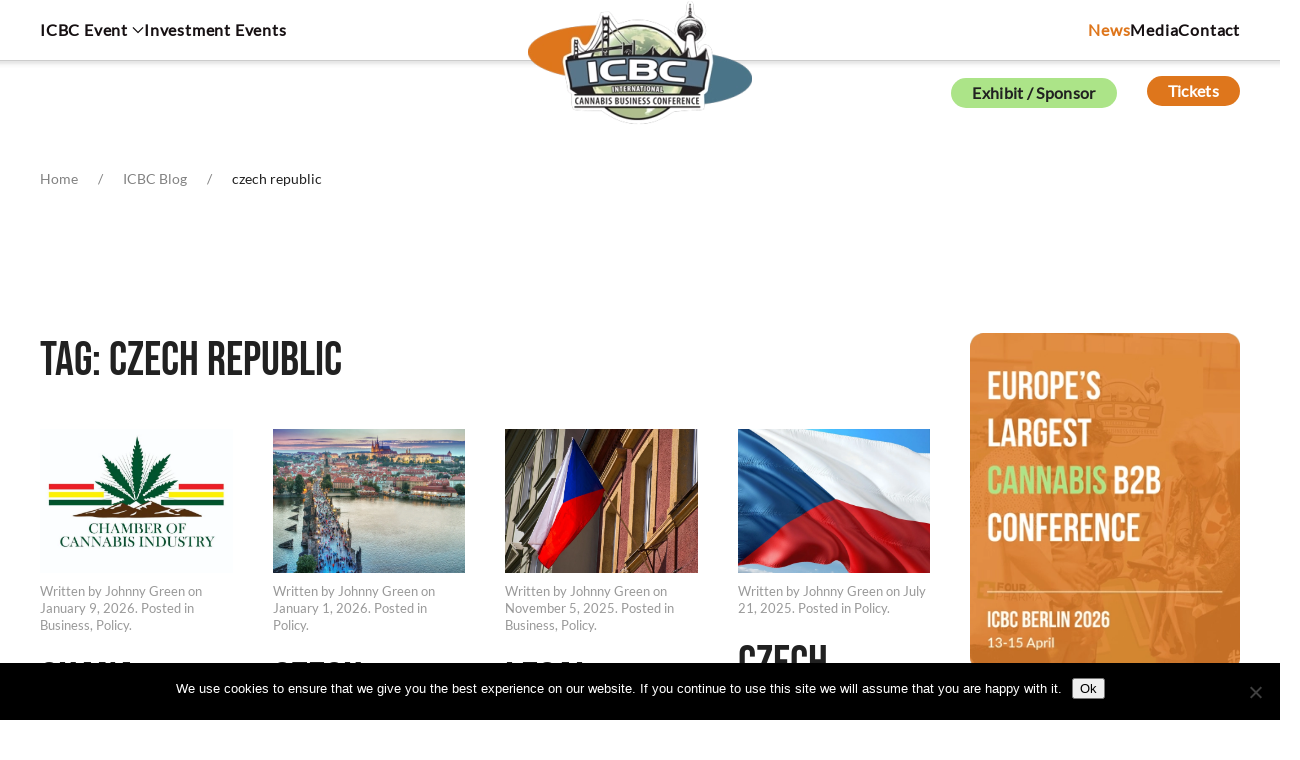

--- FILE ---
content_type: text/html; charset=UTF-8
request_url: https://internationalcbc.com/tag/czech-republic/
body_size: 36154
content:
<!DOCTYPE html>
<html lang="en-US" prefix="og: https://ogp.me/ns# fb: https://ogp.me/ns/fb# website: https://ogp.me/ns/website#">
    <head>
        <meta charset="UTF-8">
        <meta name="viewport" content="width=device-width, initial-scale=1">
        <link rel="icon" href="/wp-content/uploads/2026/01/favicon.png" sizes="any">
                <link rel="apple-touch-icon" href="/wp-content/uploads/2025/11/icbclogo-appletouch-180.png">
                

<meta name="wpsso-begin" content="wpsso structured data begin"/>
<!-- generator:1 --><meta name="generator" content="WPSSO Core 21.11.2/S"/>
<!-- generator:2 --><meta name="generator" content="WPSSO UM 7.3.0/S"/>
<!-- generator:3 --><meta name="generator" content="WPSSO WPSM 8.4.0/S"/>
<meta property="fb:app_id" content="966242223397117"/>
<meta property="og:type" content="website"/>
<meta property="og:url" content="https://internationalcbc.com/tag/czech-republic/"/>
<meta property="og:locale" content="en_US"/>
<meta property="og:site_name" content="International Cannabis Business Conference"/>
<meta property="og:title" content="czech republic Archives  &ndash; International Cannabis Business Conference"/>
<meta property="og:description" content="Tag archive page for czech republic."/>
<!-- og:image:1 --><meta property="og:image" content="https://internationalcbc.com/wp-content/uploads/2025/10/ICBC_Logo_1600_1600-1200x628-cropped.png"/>
<!-- og:image:1 --><meta property="og:image:width" content="1200"/>
<!-- og:image:1 --><meta property="og:image:height" content="628"/>
<!-- og:image:1 --><meta property="og:image:alt" content="ICBC_Logo"/>
<meta name="twitter:domain" content="internationalcbc.com"/>
<meta name="twitter:title" content="czech republic Archives  &ndash; International Cannabis Business Conference"/>
<meta name="twitter:description" content="Tag archive page for czech republic."/>
<meta name="twitter:card" content="summary"/>
<meta name="twitter:image" content="https://internationalcbc.com/wp-content/uploads/2025/10/ICBC_Logo_1600_1600-1200x1200-cropped.png"/>
<meta name="twitter:image:alt" content="ICBC_Logo"/>
<meta name="thumbnail" content="https://internationalcbc.com/wp-content/uploads/2025/10/ICBC_Logo_1600_1600-1200x628-cropped.png"/>
<script type="application/ld+json" id="wpsso-schema-graph">{
    "@context": "https://schema.org",
    "@graph": [
        {
            "@id": "/tag/czech-republic/#sso/item-list/1516",
            "@context": "https://schema.org",
            "@type": "ItemList",
            "mainEntityOfPage": "https://internationalcbc.com/tag/czech-republic/",
            "url": "https://internationalcbc.com/tag/czech-republic/",
            "name": "czech republic Archives  &ndash; International Cannabis Business Conference",
            "description": "Tag archive page for czech republic.",
            "itemListOrder": "https://schema.org/ItemListOrderDescending",
            "itemListElement": [
                {
                    "@context": "https://schema.org",
                    "@type": "ListItem",
                    "position": 1,
                    "url": "https://internationalcbc.com/ghana-cannabis-industry-association-plans-trade-mission-to-czechia/"
                },
                {
                    "@context": "https://schema.org",
                    "@type": "ListItem",
                    "position": 2,
                    "url": "https://internationalcbc.com/czech-cannabis-legalization-officially-takes-effect/"
                },
                {
                    "@context": "https://schema.org",
                    "@type": "ListItem",
                    "position": 3,
                    "url": "https://internationalcbc.com/legal-medical-cannabis-sales-are-increasing-in-czechia/"
                },
                {
                    "@context": "https://schema.org",
                    "@type": "ListItem",
                    "position": 4,
                    "url": "https://internationalcbc.com/czech-president-officially-signs-cannabis-legalization-measure/"
                },
                {
                    "@context": "https://schema.org",
                    "@type": "ListItem",
                    "position": 5,
                    "url": "https://internationalcbc.com/czech-cannabis-legalization-to-take-effect-on-january-1-2026/"
                },
                {
                    "@context": "https://schema.org",
                    "@type": "ListItem",
                    "position": 6,
                    "url": "https://internationalcbc.com/study-cannabis-legalization-not-associated-with-increased-adolescent-use/"
                },
                {
                    "@context": "https://schema.org",
                    "@type": "ListItem",
                    "position": 7,
                    "url": "https://internationalcbc.com/czechia-takes-historic-step-toward-cannabis-policy-modernization/"
                },
                {
                    "@context": "https://schema.org",
                    "@type": "ListItem",
                    "position": 8,
                    "url": "https://internationalcbc.com/cannabis-advocates-demand-further-pardons-in-czech-republic/"
                },
                {
                    "@context": "https://schema.org",
                    "@type": "ListItem",
                    "position": 9,
                    "url": "https://internationalcbc.com/study-net-social-benefit-of-czech-legalization-is-34-4-107-6-million-euros-annually/"
                },
                {
                    "@context": "https://schema.org",
                    "@type": "ListItem",
                    "position": 10,
                    "url": "https://internationalcbc.com/all-doctors-in-czechia-can-now-prescribe-medicinal-cannabis/"
                },
                {
                    "@context": "https://schema.org",
                    "@type": "ListItem",
                    "position": 11,
                    "url": "https://internationalcbc.com/czech-cannabis-legalization-effort-continues-to-evolve/"
                },
                {
                    "@context": "https://schema.org",
                    "@type": "ListItem",
                    "position": 12,
                    "url": "https://internationalcbc.com/czech-doctors-prescribed-318-7-kilograms-of-medicinal-cannabis-in-2024/"
                },
                {
                    "@context": "https://schema.org",
                    "@type": "ListItem",
                    "position": 13,
                    "url": "https://internationalcbc.com/czechia-to-start-regulating-low-thc-cannabis-this-year/"
                },
                {
                    "@context": "https://schema.org",
                    "@type": "ListItem",
                    "position": 14,
                    "url": "https://internationalcbc.com/czech-constitutional-court-rules-in-favor-of-cannabis-educator-in-free-speech-case/"
                },
                {
                    "@context": "https://schema.org",
                    "@type": "ListItem",
                    "position": 15,
                    "url": "https://internationalcbc.com/czech-general-practitioners-to-start-prescribing-medical-cannabis-in-2025/"
                },
                {
                    "@context": "https://schema.org",
                    "@type": "ListItem",
                    "position": 16,
                    "url": "https://internationalcbc.com/czech-cabinet-moves-to-allow-cannabis-possession-and-cultivation/"
                },
                {
                    "@context": "https://schema.org",
                    "@type": "ListItem",
                    "position": 17,
                    "url": "https://internationalcbc.com/czech-republics-ministry-of-justice-proposes-legalizing-cannabis-cultivation/"
                },
                {
                    "@context": "https://schema.org",
                    "@type": "ListItem",
                    "position": 18,
                    "url": "https://internationalcbc.com/czechias-legalization-model-continues-to-take-shape/"
                },
                {
                    "@context": "https://schema.org",
                    "@type": "ListItem",
                    "position": 19,
                    "url": "https://internationalcbc.com/czechias-cannabis-movement-remains-strong-after-recent-political-shakeup/"
                },
                {
                    "@context": "https://schema.org",
                    "@type": "ListItem",
                    "position": 20,
                    "url": "https://internationalcbc.com/czech-governments-economic-council-recommends-regulating-cannabis-sales/"
                },
                {
                    "@context": "https://schema.org",
                    "@type": "ListItem",
                    "position": 21,
                    "url": "https://internationalcbc.com/czech-republic-doctors-prescribed-210-kilograms-of-medical-cannabis-in-2023/"
                },
                {
                    "@context": "https://schema.org",
                    "@type": "ListItem",
                    "position": 22,
                    "url": "https://internationalcbc.com/czech-health-minister-we-are-waiting-for-germany-to-legalize-cannabis/"
                },
                {
                    "@context": "https://schema.org",
                    "@type": "ListItem",
                    "position": 23,
                    "url": "https://internationalcbc.com/cannabis-legalization-in-the-czech-republic-is-taking-shape/"
                },
                {
                    "@context": "https://schema.org",
                    "@type": "ListItem",
                    "position": 24,
                    "url": "https://internationalcbc.com/why-is-the-czech-republic-punishing-a-cannabis-educator/"
                },
                {
                    "@context": "https://schema.org",
                    "@type": "ListItem",
                    "position": 25,
                    "url": "https://internationalcbc.com/why-other-european-countries-need-to-be-like-the-czech-republic/"
                },
                {
                    "@context": "https://schema.org",
                    "@type": "ListItem",
                    "position": 26,
                    "url": "https://internationalcbc.com/writing-about-cannabis-is-a-crime-in-czech-republic/"
                },
                {
                    "@context": "https://schema.org",
                    "@type": "ListItem",
                    "position": 27,
                    "url": "https://internationalcbc.com/czech-republic-is-wrongfully-trying-to-punish-cannabis-educators/"
                },
                {
                    "@context": "https://schema.org",
                    "@type": "ListItem",
                    "position": 28,
                    "url": "https://internationalcbc.com/a-missed-cannabis-reform-opportunity-in-the-czech-republic/"
                },
                {
                    "@context": "https://schema.org",
                    "@type": "ListItem",
                    "position": 29,
                    "url": "https://internationalcbc.com/cannabis-legalization-is-on-the-czech-republic-chamber-of-deputies-agenda/"
                }
            ]
        }
    ]
}</script>
<meta name="wpsso-end" content="wpsso structured data end"/>
<meta name="wpsso-cached" content="2026-01-12T14:50:45+00:00 for internationalcbc.com"/>
<meta name="wpsso-added" content="2026-01-14T01:36:07+00:00 in 0.000824 secs (40.61 MB peak)"/>

<meta name='robots' content='index, follow, max-image-preview:large, max-snippet:-1, max-video-preview:-1' />

<!-- Google Tag Manager for WordPress by gtm4wp.com -->
<script data-cfasync="false" data-pagespeed-no-defer>
	var gtm4wp_datalayer_name = "dataLayer";
	var dataLayer = dataLayer || [];
</script>
<!-- End Google Tag Manager for WordPress by gtm4wp.com -->
	<!-- This site is optimized with the Yoast SEO plugin v26.7 - https://yoast.com/wordpress/plugins/seo/ -->
	<title>czech republic Archives - International Cannabis Business Conference</title>
	<link rel="canonical" href="https://internationalcbc.com/tag/czech-republic/" />
	<script type="application/ld+json" class="yoast-schema-graph">{"@context":"https://schema.org","@graph":[{"@type":"BreadcrumbList","@id":"https://internationalcbc.com/tag/czech-republic/#breadcrumb","itemListElement":[{"@type":"ListItem","position":1,"name":"Home","item":"https://internationalcbc.com/"},{"@type":"ListItem","position":2,"name":"czech republic"}]}]}</script>
	<!-- / Yoast SEO plugin. -->


<link rel="alternate" type="application/rss+xml" title="International Cannabis Business Conference &raquo; Feed" href="https://internationalcbc.com/feed/" />
<link rel="alternate" type="application/rss+xml" title="International Cannabis Business Conference &raquo; Comments Feed" href="https://internationalcbc.com/comments/feed/" />
<script id="wpp-js" src="https://internationalcbc.com/wp-content/plugins/wordpress-popular-posts/assets/js/wpp.min.js?ver=7.3.6" data-sampling="0" data-sampling-rate="100" data-api-url="https://internationalcbc.com/wp-json/wordpress-popular-posts" data-post-id="0" data-token="1215731799" data-lang="0" data-debug="0"></script>
<link rel="alternate" type="application/rss+xml" title="International Cannabis Business Conference &raquo; czech republic Tag Feed" href="https://internationalcbc.com/tag/czech-republic/feed/" />
<style id='wp-emoji-styles-inline-css'>

	img.wp-smiley, img.emoji {
		display: inline !important;
		border: none !important;
		box-shadow: none !important;
		height: 1em !important;
		width: 1em !important;
		margin: 0 0.07em !important;
		vertical-align: -0.1em !important;
		background: none !important;
		padding: 0 !important;
	}
/*# sourceURL=wp-emoji-styles-inline-css */
</style>
<style id='wp-block-library-inline-css'>
:root{--wp-block-synced-color:#7a00df;--wp-block-synced-color--rgb:122,0,223;--wp-bound-block-color:var(--wp-block-synced-color);--wp-editor-canvas-background:#ddd;--wp-admin-theme-color:#007cba;--wp-admin-theme-color--rgb:0,124,186;--wp-admin-theme-color-darker-10:#006ba1;--wp-admin-theme-color-darker-10--rgb:0,107,160.5;--wp-admin-theme-color-darker-20:#005a87;--wp-admin-theme-color-darker-20--rgb:0,90,135;--wp-admin-border-width-focus:2px}@media (min-resolution:192dpi){:root{--wp-admin-border-width-focus:1.5px}}.wp-element-button{cursor:pointer}:root .has-very-light-gray-background-color{background-color:#eee}:root .has-very-dark-gray-background-color{background-color:#313131}:root .has-very-light-gray-color{color:#eee}:root .has-very-dark-gray-color{color:#313131}:root .has-vivid-green-cyan-to-vivid-cyan-blue-gradient-background{background:linear-gradient(135deg,#00d084,#0693e3)}:root .has-purple-crush-gradient-background{background:linear-gradient(135deg,#34e2e4,#4721fb 50%,#ab1dfe)}:root .has-hazy-dawn-gradient-background{background:linear-gradient(135deg,#faaca8,#dad0ec)}:root .has-subdued-olive-gradient-background{background:linear-gradient(135deg,#fafae1,#67a671)}:root .has-atomic-cream-gradient-background{background:linear-gradient(135deg,#fdd79a,#004a59)}:root .has-nightshade-gradient-background{background:linear-gradient(135deg,#330968,#31cdcf)}:root .has-midnight-gradient-background{background:linear-gradient(135deg,#020381,#2874fc)}:root{--wp--preset--font-size--normal:16px;--wp--preset--font-size--huge:42px}.has-regular-font-size{font-size:1em}.has-larger-font-size{font-size:2.625em}.has-normal-font-size{font-size:var(--wp--preset--font-size--normal)}.has-huge-font-size{font-size:var(--wp--preset--font-size--huge)}.has-text-align-center{text-align:center}.has-text-align-left{text-align:left}.has-text-align-right{text-align:right}.has-fit-text{white-space:nowrap!important}#end-resizable-editor-section{display:none}.aligncenter{clear:both}.items-justified-left{justify-content:flex-start}.items-justified-center{justify-content:center}.items-justified-right{justify-content:flex-end}.items-justified-space-between{justify-content:space-between}.screen-reader-text{border:0;clip-path:inset(50%);height:1px;margin:-1px;overflow:hidden;padding:0;position:absolute;width:1px;word-wrap:normal!important}.screen-reader-text:focus{background-color:#ddd;clip-path:none;color:#444;display:block;font-size:1em;height:auto;left:5px;line-height:normal;padding:15px 23px 14px;text-decoration:none;top:5px;width:auto;z-index:100000}html :where(.has-border-color){border-style:solid}html :where([style*=border-top-color]){border-top-style:solid}html :where([style*=border-right-color]){border-right-style:solid}html :where([style*=border-bottom-color]){border-bottom-style:solid}html :where([style*=border-left-color]){border-left-style:solid}html :where([style*=border-width]){border-style:solid}html :where([style*=border-top-width]){border-top-style:solid}html :where([style*=border-right-width]){border-right-style:solid}html :where([style*=border-bottom-width]){border-bottom-style:solid}html :where([style*=border-left-width]){border-left-style:solid}html :where(img[class*=wp-image-]){height:auto;max-width:100%}:where(figure){margin:0 0 1em}html :where(.is-position-sticky){--wp-admin--admin-bar--position-offset:var(--wp-admin--admin-bar--height,0px)}@media screen and (max-width:600px){html :where(.is-position-sticky){--wp-admin--admin-bar--position-offset:0px}}

/*# sourceURL=wp-block-library-inline-css */
</style><style id='global-styles-inline-css'>
:root{--wp--preset--aspect-ratio--square: 1;--wp--preset--aspect-ratio--4-3: 4/3;--wp--preset--aspect-ratio--3-4: 3/4;--wp--preset--aspect-ratio--3-2: 3/2;--wp--preset--aspect-ratio--2-3: 2/3;--wp--preset--aspect-ratio--16-9: 16/9;--wp--preset--aspect-ratio--9-16: 9/16;--wp--preset--color--black: #000000;--wp--preset--color--cyan-bluish-gray: #abb8c3;--wp--preset--color--white: #ffffff;--wp--preset--color--pale-pink: #f78da7;--wp--preset--color--vivid-red: #cf2e2e;--wp--preset--color--luminous-vivid-orange: #ff6900;--wp--preset--color--luminous-vivid-amber: #fcb900;--wp--preset--color--light-green-cyan: #7bdcb5;--wp--preset--color--vivid-green-cyan: #00d084;--wp--preset--color--pale-cyan-blue: #8ed1fc;--wp--preset--color--vivid-cyan-blue: #0693e3;--wp--preset--color--vivid-purple: #9b51e0;--wp--preset--gradient--vivid-cyan-blue-to-vivid-purple: linear-gradient(135deg,rgb(6,147,227) 0%,rgb(155,81,224) 100%);--wp--preset--gradient--light-green-cyan-to-vivid-green-cyan: linear-gradient(135deg,rgb(122,220,180) 0%,rgb(0,208,130) 100%);--wp--preset--gradient--luminous-vivid-amber-to-luminous-vivid-orange: linear-gradient(135deg,rgb(252,185,0) 0%,rgb(255,105,0) 100%);--wp--preset--gradient--luminous-vivid-orange-to-vivid-red: linear-gradient(135deg,rgb(255,105,0) 0%,rgb(207,46,46) 100%);--wp--preset--gradient--very-light-gray-to-cyan-bluish-gray: linear-gradient(135deg,rgb(238,238,238) 0%,rgb(169,184,195) 100%);--wp--preset--gradient--cool-to-warm-spectrum: linear-gradient(135deg,rgb(74,234,220) 0%,rgb(151,120,209) 20%,rgb(207,42,186) 40%,rgb(238,44,130) 60%,rgb(251,105,98) 80%,rgb(254,248,76) 100%);--wp--preset--gradient--blush-light-purple: linear-gradient(135deg,rgb(255,206,236) 0%,rgb(152,150,240) 100%);--wp--preset--gradient--blush-bordeaux: linear-gradient(135deg,rgb(254,205,165) 0%,rgb(254,45,45) 50%,rgb(107,0,62) 100%);--wp--preset--gradient--luminous-dusk: linear-gradient(135deg,rgb(255,203,112) 0%,rgb(199,81,192) 50%,rgb(65,88,208) 100%);--wp--preset--gradient--pale-ocean: linear-gradient(135deg,rgb(255,245,203) 0%,rgb(182,227,212) 50%,rgb(51,167,181) 100%);--wp--preset--gradient--electric-grass: linear-gradient(135deg,rgb(202,248,128) 0%,rgb(113,206,126) 100%);--wp--preset--gradient--midnight: linear-gradient(135deg,rgb(2,3,129) 0%,rgb(40,116,252) 100%);--wp--preset--font-size--small: 13px;--wp--preset--font-size--medium: 20px;--wp--preset--font-size--large: 36px;--wp--preset--font-size--x-large: 42px;--wp--preset--spacing--20: 0.44rem;--wp--preset--spacing--30: 0.67rem;--wp--preset--spacing--40: 1rem;--wp--preset--spacing--50: 1.5rem;--wp--preset--spacing--60: 2.25rem;--wp--preset--spacing--70: 3.38rem;--wp--preset--spacing--80: 5.06rem;--wp--preset--shadow--natural: 6px 6px 9px rgba(0, 0, 0, 0.2);--wp--preset--shadow--deep: 12px 12px 50px rgba(0, 0, 0, 0.4);--wp--preset--shadow--sharp: 6px 6px 0px rgba(0, 0, 0, 0.2);--wp--preset--shadow--outlined: 6px 6px 0px -3px rgb(255, 255, 255), 6px 6px rgb(0, 0, 0);--wp--preset--shadow--crisp: 6px 6px 0px rgb(0, 0, 0);}:where(.is-layout-flex){gap: 0.5em;}:where(.is-layout-grid){gap: 0.5em;}body .is-layout-flex{display: flex;}.is-layout-flex{flex-wrap: wrap;align-items: center;}.is-layout-flex > :is(*, div){margin: 0;}body .is-layout-grid{display: grid;}.is-layout-grid > :is(*, div){margin: 0;}:where(.wp-block-columns.is-layout-flex){gap: 2em;}:where(.wp-block-columns.is-layout-grid){gap: 2em;}:where(.wp-block-post-template.is-layout-flex){gap: 1.25em;}:where(.wp-block-post-template.is-layout-grid){gap: 1.25em;}.has-black-color{color: var(--wp--preset--color--black) !important;}.has-cyan-bluish-gray-color{color: var(--wp--preset--color--cyan-bluish-gray) !important;}.has-white-color{color: var(--wp--preset--color--white) !important;}.has-pale-pink-color{color: var(--wp--preset--color--pale-pink) !important;}.has-vivid-red-color{color: var(--wp--preset--color--vivid-red) !important;}.has-luminous-vivid-orange-color{color: var(--wp--preset--color--luminous-vivid-orange) !important;}.has-luminous-vivid-amber-color{color: var(--wp--preset--color--luminous-vivid-amber) !important;}.has-light-green-cyan-color{color: var(--wp--preset--color--light-green-cyan) !important;}.has-vivid-green-cyan-color{color: var(--wp--preset--color--vivid-green-cyan) !important;}.has-pale-cyan-blue-color{color: var(--wp--preset--color--pale-cyan-blue) !important;}.has-vivid-cyan-blue-color{color: var(--wp--preset--color--vivid-cyan-blue) !important;}.has-vivid-purple-color{color: var(--wp--preset--color--vivid-purple) !important;}.has-black-background-color{background-color: var(--wp--preset--color--black) !important;}.has-cyan-bluish-gray-background-color{background-color: var(--wp--preset--color--cyan-bluish-gray) !important;}.has-white-background-color{background-color: var(--wp--preset--color--white) !important;}.has-pale-pink-background-color{background-color: var(--wp--preset--color--pale-pink) !important;}.has-vivid-red-background-color{background-color: var(--wp--preset--color--vivid-red) !important;}.has-luminous-vivid-orange-background-color{background-color: var(--wp--preset--color--luminous-vivid-orange) !important;}.has-luminous-vivid-amber-background-color{background-color: var(--wp--preset--color--luminous-vivid-amber) !important;}.has-light-green-cyan-background-color{background-color: var(--wp--preset--color--light-green-cyan) !important;}.has-vivid-green-cyan-background-color{background-color: var(--wp--preset--color--vivid-green-cyan) !important;}.has-pale-cyan-blue-background-color{background-color: var(--wp--preset--color--pale-cyan-blue) !important;}.has-vivid-cyan-blue-background-color{background-color: var(--wp--preset--color--vivid-cyan-blue) !important;}.has-vivid-purple-background-color{background-color: var(--wp--preset--color--vivid-purple) !important;}.has-black-border-color{border-color: var(--wp--preset--color--black) !important;}.has-cyan-bluish-gray-border-color{border-color: var(--wp--preset--color--cyan-bluish-gray) !important;}.has-white-border-color{border-color: var(--wp--preset--color--white) !important;}.has-pale-pink-border-color{border-color: var(--wp--preset--color--pale-pink) !important;}.has-vivid-red-border-color{border-color: var(--wp--preset--color--vivid-red) !important;}.has-luminous-vivid-orange-border-color{border-color: var(--wp--preset--color--luminous-vivid-orange) !important;}.has-luminous-vivid-amber-border-color{border-color: var(--wp--preset--color--luminous-vivid-amber) !important;}.has-light-green-cyan-border-color{border-color: var(--wp--preset--color--light-green-cyan) !important;}.has-vivid-green-cyan-border-color{border-color: var(--wp--preset--color--vivid-green-cyan) !important;}.has-pale-cyan-blue-border-color{border-color: var(--wp--preset--color--pale-cyan-blue) !important;}.has-vivid-cyan-blue-border-color{border-color: var(--wp--preset--color--vivid-cyan-blue) !important;}.has-vivid-purple-border-color{border-color: var(--wp--preset--color--vivid-purple) !important;}.has-vivid-cyan-blue-to-vivid-purple-gradient-background{background: var(--wp--preset--gradient--vivid-cyan-blue-to-vivid-purple) !important;}.has-light-green-cyan-to-vivid-green-cyan-gradient-background{background: var(--wp--preset--gradient--light-green-cyan-to-vivid-green-cyan) !important;}.has-luminous-vivid-amber-to-luminous-vivid-orange-gradient-background{background: var(--wp--preset--gradient--luminous-vivid-amber-to-luminous-vivid-orange) !important;}.has-luminous-vivid-orange-to-vivid-red-gradient-background{background: var(--wp--preset--gradient--luminous-vivid-orange-to-vivid-red) !important;}.has-very-light-gray-to-cyan-bluish-gray-gradient-background{background: var(--wp--preset--gradient--very-light-gray-to-cyan-bluish-gray) !important;}.has-cool-to-warm-spectrum-gradient-background{background: var(--wp--preset--gradient--cool-to-warm-spectrum) !important;}.has-blush-light-purple-gradient-background{background: var(--wp--preset--gradient--blush-light-purple) !important;}.has-blush-bordeaux-gradient-background{background: var(--wp--preset--gradient--blush-bordeaux) !important;}.has-luminous-dusk-gradient-background{background: var(--wp--preset--gradient--luminous-dusk) !important;}.has-pale-ocean-gradient-background{background: var(--wp--preset--gradient--pale-ocean) !important;}.has-electric-grass-gradient-background{background: var(--wp--preset--gradient--electric-grass) !important;}.has-midnight-gradient-background{background: var(--wp--preset--gradient--midnight) !important;}.has-small-font-size{font-size: var(--wp--preset--font-size--small) !important;}.has-medium-font-size{font-size: var(--wp--preset--font-size--medium) !important;}.has-large-font-size{font-size: var(--wp--preset--font-size--large) !important;}.has-x-large-font-size{font-size: var(--wp--preset--font-size--x-large) !important;}
/*# sourceURL=global-styles-inline-css */
</style>

<style id='classic-theme-styles-inline-css'>
/*! This file is auto-generated */
.wp-block-button__link{color:#fff;background-color:#32373c;border-radius:9999px;box-shadow:none;text-decoration:none;padding:calc(.667em + 2px) calc(1.333em + 2px);font-size:1.125em}.wp-block-file__button{background:#32373c;color:#fff;text-decoration:none}
/*# sourceURL=/wp-includes/css/classic-themes.min.css */
</style>
<link rel='stylesheet' id='cookie-notice-front-css' href='https://internationalcbc.com/wp-content/plugins/cookie-notice/css/front.min.css?ver=2.5.11' media='all' />
<link rel='stylesheet' id='ct-style-css' href='https://internationalcbc.com/wp-content/plugins/vc-countdown-timer/assets/css/custom.css?ver=6.9' media='all' />
<link rel='stylesheet' id='widgetopts-styles-css' href='https://internationalcbc.com/wp-content/plugins/widget-options/assets/css/widget-options.css?ver=4.1.3' media='all' />
<link rel='stylesheet' id='wordpress-popular-posts-css-css' href='https://internationalcbc.com/wp-content/plugins/wordpress-popular-posts/assets/css/wpp.css?ver=7.3.6' media='all' />
<link rel='stylesheet' id='dflip-style-css' href='https://internationalcbc.com/wp-content/plugins/3d-flipbook-dflip-lite/assets/css/dflip.min.css?ver=2.4.20' media='all' />
<link rel='stylesheet' id='photonic-slider-css' href='https://internationalcbc.com/wp-content/plugins/photonic/include/ext/splide/splide.min.css?ver=20260106-14552' media='all' />
<link rel='stylesheet' id='photonic-lightbox-css' href='https://internationalcbc.com/wp-content/plugins/photonic/include/ext/baguettebox/baguettebox.min.css?ver=20260106-14552' media='all' />
<link rel='stylesheet' id='photonic-css' href='https://internationalcbc.com/wp-content/plugins/photonic/include/css/front-end/core/photonic.min.css?ver=20260106-14552' media='all' />
<style id='photonic-inline-css'>
/* Retrieved from saved CSS */
.photonic-panel { background:  rgb(17,17,17)  !important;

	border-top: none;
	border-right: none;
	border-bottom: none;
	border-left: none;
 }
.photonic-random-layout .photonic-thumb { padding: 2px}
.photonic-masonry-layout .photonic-thumb, .photonic-masonry-horizontal-layout .photonic-thumb { padding: 2px}
.photonic-mosaic-layout .photonic-thumb { padding: 2px}

/*# sourceURL=photonic-inline-css */
</style>
<link rel='stylesheet' id='__EPYT__style-css' href='https://internationalcbc.com/wp-content/plugins/youtube-embed-plus-pro/styles/ytprefs.min.css?ver=14.2.4' media='all' />
<style id='__EPYT__style-inline-css'>

                .epyt-gallery-thumb {
                        width: 33.333%;
                }
                
/*# sourceURL=__EPYT__style-inline-css */
</style>
<link rel='stylesheet' id='__disptype__-css' href='https://internationalcbc.com/wp-content/plugins/youtube-embed-plus-pro/scripts/lity.min.css?ver=14.2.4' media='all' />
<link rel='stylesheet' id='ald-styles-css' href='https://internationalcbc.com/wp-content/plugins/ajax-load-more-anything/assets/styles.min.css?ver=3.3.9' media='all' />
<link href="https://internationalcbc.com/wp-content/themes/yootheme/css/theme.1.css?ver=1766504292" rel="stylesheet">
<script id="cookie-notice-front-js-before">
var cnArgs = {"ajaxUrl":"https:\/\/internationalcbc.com\/wp-admin\/admin-ajax.php","nonce":"904ab058d7","hideEffect":"fade","position":"bottom","onScroll":true,"onScrollOffset":100,"onClick":false,"cookieName":"cookie_notice_accepted","cookieTime":2592000,"cookieTimeRejected":2592000,"globalCookie":false,"redirection":false,"cache":true,"revokeCookies":false,"revokeCookiesOpt":"automatic"};

//# sourceURL=cookie-notice-front-js-before
</script>
<script src="https://internationalcbc.com/wp-content/plugins/cookie-notice/js/front.min.js?ver=2.5.11" id="cookie-notice-front-js"></script>
<script src="https://internationalcbc.com/wp-includes/js/jquery/jquery.min.js?ver=3.7.1" id="jquery-core-js"></script>
<script src="https://internationalcbc.com/wp-includes/js/jquery/jquery-migrate.min.js?ver=3.4.1" id="jquery-migrate-js"></script>
<script src="https://internationalcbc.com/wp-content/plugins/youtube-embed-plus-pro/scripts/lity.min.js?ver=14.2.4" id="__dispload__-js"></script>
<script id="__ytprefs__-js-extra">
var _EPYT_ = {"ajaxurl":"https://internationalcbc.com/wp-admin/admin-ajax.php","security":"8533426f0c","gallery_scrolloffset":"20","eppathtoscripts":"https://internationalcbc.com/wp-content/plugins/youtube-embed-plus-pro/scripts/","eppath":"https://internationalcbc.com/wp-content/plugins/youtube-embed-plus-pro/","epresponsiveselector":"[\"iframe.__youtube_prefs_widget__\"]","epdovol":"1","version":"14.2.4","evselector":"iframe.__youtube_prefs__[src], iframe[src*=\"youtube.com/embed/\"], iframe[src*=\"youtube-nocookie.com/embed/\"]","ajax_compat":"","maxres_facade":"eager","ytapi_load":"light","pause_others":"","stopMobileBuffer":"1","facade_mode":"","not_live_on_channel":"","not_live_showtime":"180"};
//# sourceURL=__ytprefs__-js-extra
</script>
<script src="https://internationalcbc.com/wp-content/plugins/youtube-embed-plus-pro/scripts/ytprefs.min.js?ver=14.2.4" id="__ytprefs__-js"></script>
<link rel="https://api.w.org/" href="https://internationalcbc.com/wp-json/" /><link rel="alternate" title="JSON" type="application/json" href="https://internationalcbc.com/wp-json/wp/v2/tags/1516" /><link rel="EditURI" type="application/rsd+xml" title="RSD" href="https://internationalcbc.com/xmlrpc.php?rsd" />
<meta name="generator" content="WordPress 6.9" />
<script>
	function expand(param) {
		param.style.display = (param.style.display == "none") ? "block" : "none";
	}
	function read_toggle(id, more, less) {
		el = document.getElementById("readlink" + id);
		el.innerHTML = (el.innerHTML == more) ? less : more;
		expand(document.getElementById("read" + id));
	}
	</script>
<!-- Google Tag Manager for WordPress by gtm4wp.com -->
<!-- GTM Container placement set to automatic -->
<script data-cfasync="false" data-pagespeed-no-defer>
	var dataLayer_content = {"pagePostType":"post","pagePostType2":"tag-post"};
	dataLayer.push( dataLayer_content );
</script>
<script data-cfasync="false" data-pagespeed-no-defer>
(function(w,d,s,l,i){w[l]=w[l]||[];w[l].push({'gtm.start':
new Date().getTime(),event:'gtm.js'});var f=d.getElementsByTagName(s)[0],
j=d.createElement(s),dl=l!='dataLayer'?'&l='+l:'';j.async=true;j.src=
'//www.googletagmanager.com/gtm.js?id='+i+dl;f.parentNode.insertBefore(j,f);
})(window,document,'script','dataLayer','GTM-NXB4SKK');
</script>
<!-- End Google Tag Manager for WordPress by gtm4wp.com -->            <style id="wpp-loading-animation-styles">@-webkit-keyframes bgslide{from{background-position-x:0}to{background-position-x:-200%}}@keyframes bgslide{from{background-position-x:0}to{background-position-x:-200%}}.wpp-widget-block-placeholder,.wpp-shortcode-placeholder{margin:0 auto;width:60px;height:3px;background:#dd3737;background:linear-gradient(90deg,#dd3737 0%,#571313 10%,#dd3737 100%);background-size:200% auto;border-radius:3px;-webkit-animation:bgslide 1s infinite linear;animation:bgslide 1s infinite linear}</style>
            <meta name="viewport" content="width=device-width, initial-scale=1.0"><script src="https://internationalcbc.com/wp-content/themes/yootheme/vendor/assets/uikit/dist/js/uikit.min.js?ver=4.5.33"></script>
<script src="https://internationalcbc.com/wp-content/themes/yootheme/vendor/assets/uikit/dist/js/uikit-icons.min.js?ver=4.5.33"></script>
<script src="https://internationalcbc.com/wp-content/themes/yootheme/js/theme.js?ver=4.5.33"></script>
<script>window.yootheme ||= {}; var $theme = yootheme.theme = {"i18n":{"close":{"label":"Close","0":"yootheme"},"totop":{"label":"Back to top","0":"yootheme"},"marker":{"label":"Open","0":"yootheme"},"navbarToggleIcon":{"label":"Open menu","0":"yootheme"},"paginationPrevious":{"label":"Previous page","0":"yootheme"},"paginationNext":{"label":"Next page","0":"yootheme"},"searchIcon":{"toggle":"Open Search","submit":"Submit Search"},"slider":{"next":"Next slide","previous":"Previous slide","slideX":"Slide %s","slideLabel":"%s of %s"},"slideshow":{"next":"Next slide","previous":"Previous slide","slideX":"Slide %s","slideLabel":"%s of %s"},"lightboxPanel":{"next":"Next slide","previous":"Previous slide","slideLabel":"%s of %s","close":"Close"}}};</script>
<script>// This script runs on page load to find and highlight the active button in the Berlin subnav slider.
document.addEventListener('DOMContentLoaded', function() {
 // 1. Find the specific slider container by its ID.
 var navContainer = document.getElementById('berlin-subnav');

 // 2. If the slider doesn't exist on the current page, do nothing.
 if (!navContainer) {
 return;
 }

 // 3. Get the current page's URL path and remove any trailing slash for a clean match.
 var currentPagePath = window.location.pathname.replace(/\/$/, '');

 // 4. Find all the links inside the slider.
 var navLinks = navContainer.querySelectorAll('.el-link');

 // 5. Loop through each link to find the one that matches the current page.
 navLinks.forEach(function(link) {
 var linkPath = link.getAttribute('href');
 if (linkPath) {
 // Also remove trailing slash from the link's href for a perfect match.
 var cleanLinkPath = linkPath.replace(/\/$/, '');
 if (cleanLinkPath === currentPagePath) {
 // If it matches, add our special 'active' class to the link.
 link.classList.add('active-slider-nav');
 }
 }
 });
});

UIkit.util.ready(function () {
 // add all URL parts you need to this array in the same order as the switcher items are
 var switcherItems = [ 'berlin', 'barcelona'];

 var itemIndex = switcherItems.indexOf(window.location.href.split('#')[1]);
 if (itemIndex > 0) {
 UIkit.tab('#mySwitcher [uk-tab]').show(itemIndex);
 }
});

UIkit.icon.add('gcircle','{<img src="https://internationalcbc.com/wp-content/uploads/2022/04/gcircle.svg"/>}');
UIkit.icon.add('orangeeye','{<img src="https://internationalcbc.com/wp-content/uploads/2025/01/eye-icon.svg"/>}');
UIkit.icon.add('dl','{<img src="https://internationalcbc.com/wp-content/uploads/2025/01/dl-icon.svg"/>}');
UIkit.icon.add('twitter','<svg xmlns="http://www.w3.org/2000/svg" height="20" width="20" viewBox="0 0 512 512"><path d="M389.2 48h70.6L305.6 224.2 487 464H345L233.7 318.6 106.5 464H35.8L200.7 275.5 26.8 48H172.4L272.9 180.9 389.2 48zM364.4 421.8h39.1L151.1 88h-42L364.4 421.8z"/></svg>');
(function() {
 'use strict';
 
 function waitForElements() {
 const speakerGrids = document.querySelectorAll('.fs-grid.speaker-grid');
 const hasUIKit = typeof UIkit !== 'undefined';
 
 if (speakerGrids.length > 0 && hasUIKit) {
 initScrollSliders();
 } else {
 setTimeout(waitForElements, 500);
 }
 }
 
 function initScrollSliders() {
 try {
 const grids = document.querySelectorAll('.fs-grid.speaker-grid');
 
 grids.forEach(function(grid, index) {
 try {
 setupSingleGrid(grid, index + 1);
 } catch (err) {
 console.error(`Error setting up grid ${index + 1}:`, err);
 }
 });
 
 } catch (error) {
 console.error('Error in initScrollSliders:', error);
 }
 }
 
 function setupSingleGrid(grid, gridIndex) {
 const sliderEl = grid.querySelector('.uk-slider-container.uk-slider');
 if (!sliderEl) return;
 
 let slider;
 try {
 slider = UIkit.slider(sliderEl);
 } catch (err) {
 return;
 }
 
 // Setup scroll container
 setupScrollContainer(grid);
 
 // Setup scroll handler
 let currentSlide = 0;
 const slideCount = slider.slides.length;
 
 function handleScroll() {
 try {
 const rect = grid.getBoundingClientRect();
 const winHeight = window.innerHeight;
 const gridHeight = grid.offsetHeight;
 
 if (rect.top <= 0 && rect.bottom > winHeight) {
 const scrolled = Math.abs(rect.top);
 const scrollableDistance = gridHeight - winHeight;
 const progress = Math.min(scrolled / scrollableDistance, 1);
 
 const targetSlide = Math.floor(progress * (slideCount - 1));
 const clampedSlide = Math.max(0, Math.min(targetSlide, slideCount - 1));
 
 if (clampedSlide !== currentSlide) {
 currentSlide = clampedSlide;
 slider.show(clampedSlide);
 }
 }
 } catch (err) {
 // Silent fail for production
 }
 }
 
 let ticking = false;
 function throttledScroll() {
 if (!ticking) {
 requestAnimationFrame(function() {
 handleScroll();
 ticking = false;
 });
 ticking = true;
 }
 }
 
 window.addEventListener('scroll', throttledScroll);
 }
 
 function setupScrollContainer(grid) {
 try {
 // Adjustable scroll height - you can modify this value
 const scrollHeight = window.innerHeight * 3; // Reduced from 4 to 3
 grid.style.height = scrollHeight + 'px';
 grid.style.position = 'relative';
 
 const sliderContainer = grid.querySelector('.uk-slider-container');
 if (sliderContainer) {
 Object.assign(sliderContainer.style, {
 position: 'sticky',
 top: '0px',
 height: '100vh',
 zIndex: '10',
 display: 'flex',
 alignItems: 'center',
 backgroundColor: 'white'
 });
 }
 } catch (err) {
 // Silent fail for production
 }
 }
 
if (document.readyState === 'loading') {
 document.addEventListener('DOMContentLoaded', waitForElements);
 } else {
 waitForElements();
 }
 
})();

// Safe debugging that won't break pages where elements don't exist
var buttonElement = document.querySelector('.booth-discovery-section .uk-button');
if (buttonElement) {
    console.log('UIKit available?', typeof UIkit);
    console.log('Button element:', buttonElement);
    console.log('Button computed style:', window.getComputedStyle(buttonElement));
}
// Force thumbnails to show in Mapplic hover tooltips - CORRECTED
jQuery(document).ready(function($) {
    $(document).on('mouseenter', '.mapplic-clickable', function() {
        var $this = $(this);
        var locationId = $this.attr('id');
        
        setTimeout(function() {
            var $hoverTooltip = $('.mapplic-hovertip');
            var $descDiv = $hoverTooltip.find('.mapplic-tooltip-description');
            
            if ($hoverTooltip.length && $descDiv.length && $descDiv.is(':empty')) {
                // Use the correct map ID
                var mapplic = $('#mapplic-id62915').data('mapplic');
                
                if (mapplic && mapplic.l && mapplic.l[locationId]) {
                    var location = mapplic.l[locationId];
                    var imgSrc = location.thumbnail || location.image;
                    
                    if (imgSrc) {
                        $descDiv.html('<img src="' + imgSrc + '" class="mapplic-image" style="display:block; max-width:100%; height:auto;">');
                    }
                }
            }
        }, 50);
    });
});</script><link rel="icon" href="https://internationalcbc.com/wp-content/uploads/2026/01/cropped-favicon-32x32.png" sizes="32x32" />
<link rel="icon" href="https://internationalcbc.com/wp-content/uploads/2026/01/cropped-favicon-192x192.png" sizes="192x192" />
<link rel="apple-touch-icon" href="https://internationalcbc.com/wp-content/uploads/2026/01/cropped-favicon-180x180.png" />
<meta name="msapplication-TileImage" content="https://internationalcbc.com/wp-content/uploads/2026/01/cropped-favicon-270x270.png" />
<style type="text/css">

*[id^='readlink'] {
 font-weight: bold;
 color: #df7719;
 background: #ffffff;
 padding: 2px;
 border-bottom: 0px solid #df7719;
 -webkit-box-shadow: none !important;
 box-shadow: none !important;
 -webkit-transition: none !important;
}

*[id^='readlink']:hover {
 font-weight: bold;
 color: #4a7489;
 padding: 2px;
 border-bottom: 0px solid #df7719;
}

*[id^='readlink']:focus {
 outline: none;
 color: #df7719;
}

</style>
		<style id="wp-custom-css">
			.mylandingbutton {
background-color: #75a0ae;
border: none;
color: #ffffff;
padding: 10px 10px;
font-size: 24px;
}
.mylandingbutton2 {
background-color: #D17C35;
border: none;
color: #ffffff;
padding: 10px 10px;
font-size: 24px;
}


.uk-notification {
display:none;
}
body * {
  pointer-events: auto !important;
}
body *::after, body *::before {
  pointer-events: none !important;
}
/* Target blog post content specifically */
[data-id="template-Nva5ddsG#1-1-0-0"] .el-content p {
    line-height: 1.5 !important;
}

/* Fallback for all blog templates */
.single-post .el-content p,
.single .el-content p {
    line-height: 1.5 !important;
}		</style>
		<style type="text/css">.blogfeed .el-item{display:none}</style>    <link rel='stylesheet' id='wpforms-layout-css' href='https://internationalcbc.com/wp-content/plugins/wpforms/assets/pro/css/fields/layout.min.css?ver=1.9.8.7' media='all' />
<link rel='stylesheet' id='wpforms-layout-screen-big-css' href='https://internationalcbc.com/wp-content/plugins/wpforms/assets/pro/css/fields/layout-screen-big.min.css?ver=1.9.8.7' media='(min-width: 601px)' />
<link rel='stylesheet' id='wpforms-layout-screen-small-css' href='https://internationalcbc.com/wp-content/plugins/wpforms/assets/pro/css/fields/layout-screen-small.min.css?ver=1.9.8.7' media='(max-width: 600px)' />
<link rel='stylesheet' id='wpforms-repeater-css' href='https://internationalcbc.com/wp-content/plugins/wpforms/assets/pro/css/fields/repeater.min.css?ver=1.9.8.7' media='all' />
<link rel='stylesheet' id='wpforms-dropzone-css' href='https://internationalcbc.com/wp-content/plugins/wpforms/assets/pro/css/dropzone.min.css?ver=5.9.3' media='all' />
<link rel='stylesheet' id='wpforms-save-resume-css' href='https://internationalcbc.com/wp-content/plugins/wpforms-save-resume/assets/css/wpforms-save-resume.min.css?ver=1.13.0' media='all' />
<link rel='stylesheet' id='wpforms-signatures-css' href='https://internationalcbc.com/wp-content/plugins/wpforms-signatures/assets/css/wpforms-signatures.min.css?ver=1.13.0' media='all' />
<link rel='stylesheet' id='wpforms-content-frontend-css' href='https://internationalcbc.com/wp-content/plugins/wpforms/assets/pro/css/fields/content/frontend.min.css?ver=1.9.8.7' media='all' />
<link rel='stylesheet' id='wpforms-smart-phone-field-css' href='https://internationalcbc.com/wp-content/plugins/wpforms/assets/pro/css/fields/phone/intl-tel-input.min.css?ver=25.11.3' media='all' />
<link rel='stylesheet' id='wpforms-password-field-css' href='https://internationalcbc.com/wp-content/plugins/wpforms/assets/pro/css/fields/password.min.css?ver=1.9.8.7' media='all' />
<link rel='stylesheet' id='wpforms-modal-views-css' href='https://internationalcbc.com/wp-content/plugins/wpforms/assets/pro/css/fields/richtext/modal-views.min.css?ver=1.9.8.7' media='all' />
<link rel='stylesheet' id='dashicons-css' href='https://internationalcbc.com/wp-includes/css/dashicons.min.css?ver=6.9' media='all' />
<link rel='stylesheet' id='wpforms-editor-buttons-css' href='https://internationalcbc.com/wp-includes/css/editor.min.css?ver=6.9' media='all' />
<link rel='stylesheet' id='wpforms-richtext-frontend-full-css' href='https://internationalcbc.com/wp-content/plugins/wpforms/assets/pro/css/fields/richtext/frontend-full.min.css?ver=1.9.8.7' media='all' />
<link rel='stylesheet' id='wpforms-choicesjs-css' href='https://internationalcbc.com/wp-content/plugins/wpforms/assets/css/choices.min.css?ver=10.2.0' media='all' />
<link rel='stylesheet' id='wpforms-modern-full-css' href='https://internationalcbc.com/wp-content/plugins/wpforms/assets/css/frontend/modern/wpforms-full.min.css?ver=1.9.8.7' media='all' />
<style id='wpforms-modern-full-inline-css'>
:root {
				--wpforms-field-border-radius: 3px;
--wpforms-field-border-style: solid;
--wpforms-field-border-size: 1px;
--wpforms-field-background-color: #ffffff;
--wpforms-field-border-color: rgba( 0, 0, 0, 0.25 );
--wpforms-field-border-color-spare: rgba( 0, 0, 0, 0.25 );
--wpforms-field-text-color: rgba( 0, 0, 0, 0.7 );
--wpforms-field-menu-color: #ffffff;
--wpforms-label-color: rgba( 0, 0, 0, 0.85 );
--wpforms-label-sublabel-color: rgba( 0, 0, 0, 0.55 );
--wpforms-label-error-color: #d63637;
--wpforms-button-border-radius: 3px;
--wpforms-button-border-style: none;
--wpforms-button-border-size: 1px;
--wpforms-button-background-color: #066aab;
--wpforms-button-border-color: #066aab;
--wpforms-button-text-color: #ffffff;
--wpforms-page-break-color: #066aab;
--wpforms-background-image: none;
--wpforms-background-position: center center;
--wpforms-background-repeat: no-repeat;
--wpforms-background-size: cover;
--wpforms-background-width: 100px;
--wpforms-background-height: 100px;
--wpforms-background-color: rgba( 0, 0, 0, 0 );
--wpforms-background-url: none;
--wpforms-container-padding: 0px;
--wpforms-container-border-style: none;
--wpforms-container-border-width: 1px;
--wpforms-container-border-color: #000000;
--wpforms-container-border-radius: 3px;
--wpforms-field-size-input-height: 43px;
--wpforms-field-size-input-spacing: 15px;
--wpforms-field-size-font-size: 16px;
--wpforms-field-size-line-height: 19px;
--wpforms-field-size-padding-h: 14px;
--wpforms-field-size-checkbox-size: 16px;
--wpforms-field-size-sublabel-spacing: 5px;
--wpforms-field-size-icon-size: 1;
--wpforms-label-size-font-size: 16px;
--wpforms-label-size-line-height: 19px;
--wpforms-label-size-sublabel-font-size: 14px;
--wpforms-label-size-sublabel-line-height: 17px;
--wpforms-button-size-font-size: 17px;
--wpforms-button-size-height: 41px;
--wpforms-button-size-padding-h: 15px;
--wpforms-button-size-margin-top: 10px;
--wpforms-container-shadow-size-box-shadow: none;
			}
/*# sourceURL=wpforms-modern-full-inline-css */
</style>
<link rel='stylesheet' id='wpforms-jquery-timepicker-css' href='https://internationalcbc.com/wp-content/plugins/wpforms/assets/lib/jquery.timepicker/jquery.timepicker.min.css?ver=1.11.5' media='all' />
<link rel='stylesheet' id='wpforms-flatpickr-css' href='https://internationalcbc.com/wp-content/plugins/wpforms/assets/lib/flatpickr/flatpickr.min.css?ver=4.6.9' media='all' />
<link rel='stylesheet' id='wpforms-pro-modern-full-css' href='https://internationalcbc.com/wp-content/plugins/wpforms/assets/pro/css/frontend/modern/wpforms-full.min.css?ver=1.9.8.7' media='all' />
</head>
    <body class="archive tag tag-czech-republic tag-1516 wp-theme-yootheme wp-child-theme-yootheme-icbc  cookies-not-set wpsso-term-1516-tax-post_tag">

        
<!-- GTM Container placement set to automatic -->
<!-- Google Tag Manager (noscript) -->
				<noscript><iframe src="https://www.googletagmanager.com/ns.html?id=GTM-NXB4SKK" height="0" width="0" style="display:none;visibility:hidden" aria-hidden="true"></iframe></noscript>
<!-- End Google Tag Manager (noscript) -->
        <div class="uk-hidden-visually uk-notification uk-notification-top-left uk-width-auto">
            <div class="uk-notification-message">
                <a href="#tm-main" class="uk-link-reset">Skip to main content</a>
            </div>
        </div>

        
        
        <div class="tm-page">

                        


<header class="tm-header-mobile uk-hidden@m">


        <div uk-sticky cls-active="uk-navbar-sticky" sel-target=".uk-navbar-container">
    
        <div class="uk-navbar-container">

            <div class="uk-container uk-container-expand">
                <nav class="uk-navbar" uk-navbar="{&quot;align&quot;:&quot;center&quot;,&quot;container&quot;:&quot;.tm-header-mobile &gt; [uk-sticky]&quot;,&quot;boundary&quot;:&quot;.tm-header-mobile .uk-navbar-container&quot;}">

                                        <div class="uk-navbar-left ">

                                                    <a href="https://internationalcbc.com/" aria-label="Back to home" class="uk-logo uk-navbar-item">
    <picture>
<source type="image/webp" srcset="/wp-content/themes/yootheme/cache/27/international-cannabis-business-conference-icbc-logo-300-27456181.webp 79w, /wp-content/themes/yootheme/cache/5a/international-cannabis-business-conference-icbc-logo-300-5ac2c379.webp 158w" sizes="(min-width: 79px) 79px">
<img alt="International Cannabis Business Conference" loading="eager" src="/wp-content/themes/yootheme/cache/f8/international-cannabis-business-conference-icbc-logo-300-f83332a3.png" width="79" height="47">
</picture></a>                        
                                                                            
                        
                    </div>
                    
                    
                                        <div class="uk-navbar-right">

                        
                                                    <a uk-toggle href="#tm-dialog-mobile" class="uk-navbar-toggle">

        
        <div uk-navbar-toggle-icon></div>

        
    </a>                        
                    </div>
                    
                </nav>
            </div>

        </div>

        </div>
    



        <div id="tm-dialog-mobile" uk-offcanvas="container: true; overlay: true" mode="slide" flip>
        <div class="uk-offcanvas-bar uk-flex uk-flex-column">

                        <button class="uk-offcanvas-close uk-close-large" type="button" uk-close uk-toggle="cls: uk-close-large; mode: media; media: @s"></button>
            
                        <div class="uk-margin-auto-bottom">
                
<div class="uk-panel widget widget_nav_menu" id="nav_menu-11">

    
    
<ul class="uk-nav uk-nav-default">
    
	<li class="menu-item menu-item-type-post_type menu-item-object-page menu-item-home"><a href="https://internationalcbc.com/">Home</a></li>
	<li class="menu-item menu-item-type-post_type menu-item-object-page menu-item-has-children uk-parent"><a href="https://internationalcbc.com/berlin/">ICBC Event</a>
	<ul class="uk-nav-sub">

		<li class="menu-item menu-item-type-post_type menu-item-object-page"><a href="https://internationalcbc.com/berlin/speakers/">Speakers</a></li>
		<li class="menu-item menu-item-type-post_type menu-item-object-page"><a href="https://internationalcbc.com/berlin/schedule/">Schedule</a></li>
		<li class="menu-item menu-item-type-post_type menu-item-object-page"><a href="https://internationalcbc.com/berlin/hotel/">Hotel</a></li>
		<li class="menu-item menu-item-type-post_type menu-item-object-page"><a href="https://internationalcbc.com/berlin/exhibitors/">Sponsors/Exhibitors</a></li>
		<li class="menu-item menu-item-type-post_type menu-item-object-page"><a href="https://internationalcbc.com/berlin-2026-stands-map/">Booths Stands Map</a></li>
		<li class="menu-item menu-item-type-post_type menu-item-object-page"><a href="https://internationalcbc.com/berlin/activities/">Activities</a></li>
		<li class="menu-item menu-item-type-post_type menu-item-object-page"><a href="https://internationalcbc.com/register/">Tickets</a></li></ul></li>
	<li class="menu-item menu-item-type-post_type menu-item-object-page"><a href="https://internationalcbc.com/investment-events/">Investment Events</a></li>
	<li class="menu-item menu-item-type-post_type menu-item-object-page current_page_parent uk-active"><a href="https://internationalcbc.com/blog/">News</a></li>
	<li class="menu-item menu-item-type-post_type menu-item-object-page"><a href="https://internationalcbc.com/media/">Media</a></li>
	<li class="menu-item menu-item-type-post_type menu-item-object-page"><a href="https://internationalcbc.com/contact/">Contact</a></li></ul>

</div>
            </div>
            
            
        </div>
    </div>
    
    
    

</header>




<header class="tm-header uk-visible@m">




    
    
        
            <div class="uk-navbar-container">

                <div class="uk-container">
                    <nav class="uk-navbar" uk-navbar="{&quot;align&quot;:&quot;center&quot;,&quot;container&quot;:&quot;.tm-header&quot;,&quot;boundary&quot;:&quot;.tm-header .uk-navbar-container&quot;}">

                                                <div class="uk-navbar-left">
                            
<ul class="uk-navbar-nav">
    
	<li class="menu-item menu-item-type-post_type menu-item-object-page menu-item-has-children uk-parent"><a href="https://internationalcbc.com/berlin/">ICBC Event <span uk-navbar-parent-icon></span></a>
	<div class="uk-drop uk-navbar-dropdown"><div><ul class="uk-nav uk-navbar-dropdown-nav">

		<li class="menu-item menu-item-type-post_type menu-item-object-page menu-item-home"><a href="https://internationalcbc.com/">Home</a></li>
		<li class="menu-item menu-item-type-post_type menu-item-object-page"><a href="https://internationalcbc.com/berlin/speakers/">Speakers</a></li>
		<li class="menu-item menu-item-type-post_type menu-item-object-page"><a href="https://internationalcbc.com/berlin/schedule/">Schedule</a></li>
		<li class="menu-item menu-item-type-post_type menu-item-object-page"><a href="https://internationalcbc.com/berlin/hotel/">Hotel</a></li>
		<li class="menu-item menu-item-type-post_type menu-item-object-page"><a href="https://internationalcbc.com/berlin/exhibitors/">Sponsors/Exhibitors</a></li>
		<li class="menu-item menu-item-type-post_type menu-item-object-page"><a href="https://internationalcbc.com/berlin-2026-stands-map/">Booths Stands Map</a></li>
		<li class="menu-item menu-item-type-post_type menu-item-object-page"><a href="https://internationalcbc.com/berlin/activities/">Activities</a></li>
		<li class="menu-item menu-item-type-post_type menu-item-object-page"><a href="https://internationalcbc.com/register/">Tickets</a></li></ul></div></div></li>
	<li class="menu-item menu-item-type-post_type menu-item-object-page"><a href="https://internationalcbc.com/investment-events/">Investment Events</a></li></ul>
                        </div>
                        
                        <div class="uk-navbar-center">

                                                            <a href="https://internationalcbc.com/" aria-label="Back to home" class="uk-logo uk-navbar-item">
    <picture>
<source type="image/webp" srcset="/wp-content/themes/yootheme/cache/4f/international-cannabis-business-conference-icbc-logo-300-4f367f94.webp 224w, /wp-content/themes/yootheme/cache/61/international-cannabis-business-conference-icbc-logo-300-61f50fb7.webp 300w" sizes="(min-width: 224px) 224px">
<img alt="International Cannabis Business Conference" loading="eager" src="/wp-content/themes/yootheme/cache/9a/international-cannabis-business-conference-icbc-logo-300-9a894823.png" width="224" height="134">
</picture></a>                            
                        </div>

                                                <div class="uk-navbar-right">
                            
<ul class="uk-navbar-nav">
    
	<li class="menu-item menu-item-type-post_type menu-item-object-page current_page_parent uk-active"><a href="https://internationalcbc.com/blog/">News</a></li>
	<li class="menu-item menu-item-type-post_type menu-item-object-page"><a href="https://internationalcbc.com/media/">Media</a></li>
	<li class="menu-item menu-item-type-post_type menu-item-object-page"><a href="https://internationalcbc.com/contact/">Contact</a></li></ul>
                        </div>
                        
                    </nav>
                </div>

            </div>

        
    
        <div class="tm-headerbar-default tm-headerbar tm-headerbar-bottom">
        <div class="uk-container">
            <div class="uk-grid-medium uk-child-width-auto uk-flex-center uk-flex-middle" uk-grid><div>
<div class="uk-panel widget widget_builderwidget" id="builderwidget-3">

    
    <style class="uk-margin-remove-adjacent">#builderwidget-3\#0 .el-content{padding: 0px 20px; margin-top: -20px;}#builderwidget-3\#1 .el-content{font-size: 14px!important; padding: 4px 20px; margin: -32px -20px 0px 0px ; line-height: 30px; width: 187px;}</style><div class="uk-visible@l uk-grid tm-grid-expand uk-child-width-1-1 uk-grid-margin">
<div class="uk-width-1-1 uk-visible@l">
    
        
            
            
            
                
                    
<div id="builderwidget-3#0" class="uk-margin uk-visible@l">
    
    
        
        
<a class="el-content uk-button uk-button-default uk-button-small" href="/exhibit-form/">
    
        Exhibit / Sponsor    
    
</a>


        
    
    
</div>

                
            
        
    
</div></div><div class="uk-hidden@l uk-grid tm-grid-expand uk-child-width-1-1 uk-grid-margin">
<div class="uk-width-1-1 uk-hidden@l">
    
        
            
            
            
                
                    
<div id="builderwidget-3#1" class="uk-margin uk-hidden@l">
    
    
        
        
<a class="el-content uk-button uk-button-default uk-button-small" href="/exhibit-form/">
    
        Exhibit / Sponsor    
    
</a>


        
    
    
</div>

                
            
        
    
</div></div>
</div>
</div><div>
<div class="uk-panel widget widget_builderwidget" id="builderwidget-4">

    
    <style class="uk-margin-remove-adjacent">#builderwidget-4\#0 .el-content{padding: 0px 20px; margin-top: 0px;}#builderwidget-4\#1 .el-content{font-size: 14px!important; padding: 4px 20px; margin-top: -18px; line-height: 30px; width: 122px;}</style><div class="uk-grid tm-grid-expand uk-child-width-1-1 uk-grid-margin">
<div class="uk-width-1-1">
    
        
            
            
            
                
                    
<div id="builderwidget-4#0" class="uk-margin uk-visible@l">
    
    
        
        
<a class="el-content uk-button uk-button-primary uk-button-small" href="/register/">
    
        Tickets    
    
</a>


        
    
    
</div>

<div id="builderwidget-4#1" class="uk-margin uk-hidden@l">
    
    
        
        
<a class="el-content uk-button uk-button-primary uk-button-small" href="/register/">
    
        Tickets    
    
</a>


        
    
    
</div>

                
            
        
    
</div></div>
</div>
</div></div>        </div>
    </div>
    






</header>

            
            <div id="builderwidget-8" class="builder"><!-- Builder #builderwidget-8 --><style class="uk-margin-remove-adjacent">#builderwidget-8\#0 .uk-breadcrumb>*>*{color:#828282;}#builderwidget-8\#0 .uk-breadcrumb a:hover{color:#DE761C;}#builderwidget-8\#0 .uk-breadcrumb>:last-child>a:not([href]), #builderwidget-8\#0 .uk-breadcrumb>:last-child>span{color: #212121;}</style>
<div class="uk-section-default uk-section uk-section-xsmall uk-padding-remove-bottom">
    
        
        
        
            
                                <div class="uk-container uk-container-expand">                
                    <div class="uk-grid tm-grid-expand uk-child-width-1-1 uk-grid-margin">
<div class="uk-width-1-1">
    
        
            
            
            
                
                    

<nav aria-label="Breadcrumb" id="builderwidget-8#0">
    <ul class="uk-breadcrumb uk-margin-remove-bottom" vocab="https://schema.org/" typeof="BreadcrumbList">
    
            <li property="itemListElement" typeof="ListItem">            <a href="https://internationalcbc.com/" property="item" typeof="WebPage"><span property="name">Home</span></a>
            <meta property="position" content="1">
            </li>    
            <li property="itemListElement" typeof="ListItem">            <a href="https://internationalcbc.com/blog/" property="item" typeof="WebPage"><span property="name">ICBC Blog</span></a>
            <meta property="position" content="2">
            </li>    
            <li property="itemListElement" typeof="ListItem">            <span property="name" aria-current="page">czech republic</span>            <meta property="position" content="3">
            </li>    
    </ul>
</nav>

                
            
        
    
</div></div>
                                </div>                
            
        
    
</div></div>
            <main id="tm-main"  class="tm-main uk-section uk-section-default" uk-height-viewport="expand: true">

                                <div class="uk-container">

                    
                    <div class="uk-grid" uk-grid>
                        <div class="uk-width-expand@m">

                    
                            
                

    
        <h1 class="uk-margin-medium-bottom uk-h3">Tag: <span>czech republic</span></h1>

        
    
    <div uk-grid class="uk-child-width-1-4@m uk-child-width-1-3@s">
                <div>
<article id="post-65223" class="uk-article post-65223 post type-post status-publish format-standard has-post-thumbnail hentry category-business category-policy tag-czech tag-czech-republic tag-czechia tag-ghana" typeof="Article" vocab="https://schema.org/">

    <meta property="name" content="Ghana Cannabis Industry Association Plans Trade Mission To Czechia">
    <meta property="author" typeof="Person" content="Johnny Green">
    <meta property="dateModified" content="2026-01-09T09:33:02-08:00">
    <meta class="uk-margin-remove-adjacent" property="datePublished" content="2026-01-09T09:33:02-08:00">

        
            <div class="uk-text-center uk-margin-medium-top" property="image" typeof="ImageObject">
            <meta property="url" content="https://internationalcbc.com/wp-content/uploads/2026/01/Ghana-Chamber-of-Cannabis-Industry-Cannacham-1.jpg">
                            <a href="https://internationalcbc.com/ghana-cannabis-industry-association-plans-trade-mission-to-czechia/"><picture>
<source type="image/webp" srcset="https://internationalcbc.com/wp-json/yootheme/image?src=%7B%22file%22%3A%22wp-content%2Fuploads%2F2026%2F01%2FGhana-Chamber-of-Cannabis-Industry-Cannacham-1.jpg%22%2C%22type%22%3A%22webp%2C85%22%2C%22thumbnail%22%3A%22768%2C576%22%7D&amp;hash=ff1cff89 768w, https://internationalcbc.com/wp-json/yootheme/image?src=%7B%22file%22%3A%22wp-content%2Fuploads%2F2026%2F01%2FGhana-Chamber-of-Cannabis-Industry-Cannacham-1.jpg%22%2C%22type%22%3A%22webp%2C85%22%2C%22thumbnail%22%3A%221024%2C768%22%7D&amp;hash=77bbcc50 1024w, https://internationalcbc.com/wp-json/yootheme/image?src=%7B%22file%22%3A%22wp-content%2Fuploads%2F2026%2F01%2FGhana-Chamber-of-Cannabis-Industry-Cannacham-1.jpg%22%2C%22type%22%3A%22webp%2C85%22%2C%22thumbnail%22%3A%221366%2C1025%22%7D&amp;hash=4dc24ab7 1366w, https://internationalcbc.com/wp-json/yootheme/image?src=%7B%22file%22%3A%22wp-content%2Fuploads%2F2026%2F01%2FGhana-Chamber-of-Cannabis-Industry-Cannacham-1.jpg%22%2C%22type%22%3A%22webp%2C85%22%2C%22thumbnail%22%3A%22%2C%22%7D&amp;hash=62fad643 1600w" sizes="(min-width: 1600px) 1600px">
<img loading="lazy" alt="Ghana Chamber of Cannabis Industry Cannacham" src="https://internationalcbc.com/wp-json/yootheme/image?src=%7B%22file%22%3A%22wp-content%2Fuploads%2F2026%2F01%2FGhana-Chamber-of-Cannabis-Industry-Cannacham-1.jpg%22%2C%22thumbnail%22%3A%22%2C%22%7D&amp;hash=c31e5d51" width="1600" height="1200">
</picture></a>
                    </div>
    
        
    
                            <p class="uk-margin-small-top uk-margin-remove-bottom uk-article-meta">
                Written by <a href="https://internationalcbc.com/author/johnnygreen/">Johnny Green</a> on <time datetime="2026-01-09T09:33:02-08:00">January 9, 2026</time>.                Posted in <a href="https://internationalcbc.com/category/business/" rel="category tag">Business</a>, <a href="https://internationalcbc.com/category/policy/" rel="category tag">Policy</a>.                            </p>
                
        <h2 property="headline" class="uk-margin-top uk-margin-remove-bottom uk-h3"><a class="uk-link-reset" href="https://internationalcbc.com/ghana-cannabis-industry-association-plans-trade-mission-to-czechia/">Ghana Cannabis Industry Association Plans Trade Mission To Czechia</a></h2>
        
        
        
                    <div class="uk-margin-small-top" property="text">

                
                                    Members of Ghana&#8217;s emerging cannabis industry are planning a trade mission trip to the Czech Republic as part of an ongoing effort...                
                
            </div>
        
        
        
        
        
    
</article>
</div>
                <div>
<article id="post-65178" class="uk-article post-65178 post type-post status-publish format-standard has-post-thumbnail hentry category-policy tag-czech tag-czech-republic tag-czechia" typeof="Article" vocab="https://schema.org/">

    <meta property="name" content="Czech Cannabis Legalization Officially Takes Effect">
    <meta property="author" typeof="Person" content="Johnny Green">
    <meta property="dateModified" content="2026-01-01T11:11:29-08:00">
    <meta class="uk-margin-remove-adjacent" property="datePublished" content="2026-01-01T11:11:29-08:00">

        
            <div class="uk-text-center uk-margin-medium-top" property="image" typeof="ImageObject">
            <meta property="url" content="https://internationalcbc.com/wp-content/uploads/2022/11/prague-czech-republic-czechia-min.jpg">
                            <a href="https://internationalcbc.com/czech-cannabis-legalization-officially-takes-effect/"><picture>
<source type="image/webp" srcset="https://internationalcbc.com/wp-json/yootheme/image?src=%7B%22file%22%3A%22wp-content%2Fuploads%2F2022%2F11%2Fprague-czech-republic-czechia-min.jpg%22%2C%22type%22%3A%22webp%2C85%22%2C%22thumbnail%22%3A%22768%2C576%22%7D&amp;hash=b897181a 768w, https://internationalcbc.com/wp-json/yootheme/image?src=%7B%22file%22%3A%22wp-content%2Fuploads%2F2022%2F11%2Fprague-czech-republic-czechia-min.jpg%22%2C%22type%22%3A%22webp%2C85%22%2C%22thumbnail%22%3A%221024%2C768%22%7D&amp;hash=906cdf3c 1024w, https://internationalcbc.com/wp-json/yootheme/image?src=%7B%22file%22%3A%22wp-content%2Fuploads%2F2022%2F11%2Fprague-czech-republic-czechia-min.jpg%22%2C%22type%22%3A%22webp%2C85%22%2C%22thumbnail%22%3A%221199%2C900%22%7D&amp;hash=b48aad29 1199w, https://internationalcbc.com/wp-json/yootheme/image?src=%7B%22file%22%3A%22wp-content%2Fuploads%2F2022%2F11%2Fprague-czech-republic-czechia-min.jpg%22%2C%22type%22%3A%22webp%2C85%22%2C%22thumbnail%22%3A%22%2C%22%7D&amp;hash=dc6e37cb 1200w" sizes="(min-width: 1200px) 1200px">
<img loading="lazy" alt="prague-czech-republic-czechia prague-czech-republic-czechia" src="https://internationalcbc.com/wp-json/yootheme/image?src=%7B%22file%22%3A%22wp-content%2Fuploads%2F2022%2F11%2Fprague-czech-republic-czechia-min.jpg%22%2C%22thumbnail%22%3A%22%2C%22%7D&amp;hash=1761ac84" width="1200" height="900">
</picture></a>
                    </div>
    
        
    
                            <p class="uk-margin-small-top uk-margin-remove-bottom uk-article-meta">
                Written by <a href="https://internationalcbc.com/author/johnnygreen/">Johnny Green</a> on <time datetime="2026-01-01T11:11:29-08:00">January 1, 2026</time>.                Posted in <a href="https://internationalcbc.com/category/policy/" rel="category tag">Policy</a>.                            </p>
                
        <h2 property="headline" class="uk-margin-top uk-margin-remove-bottom uk-h3"><a class="uk-link-reset" href="https://internationalcbc.com/czech-cannabis-legalization-officially-takes-effect/">Czech Cannabis Legalization Officially Takes Effect</a></h2>
        
        
        
                    <div class="uk-margin-small-top" property="text">

                
                                    As the clock struck midnight, Central European Time, a historic public policy change took effect in the Czech Republic. Starting today,...                
                
            </div>
        
        
        
        
        
    
</article>
</div>
                <div>
<article id="post-64654" class="uk-article post-64654 post type-post status-publish format-standard has-post-thumbnail hentry category-business category-policy tag-czech-republic tag-czechia" typeof="Article" vocab="https://schema.org/">

    <meta property="name" content="Legal Medical Cannabis Sales Are Increasing In Czechia">
    <meta property="author" typeof="Person" content="Johnny Green">
    <meta property="dateModified" content="2025-11-05T17:55:59-08:00">
    <meta class="uk-margin-remove-adjacent" property="datePublished" content="2025-11-05T17:55:59-08:00">

        
            <div class="uk-text-center uk-margin-medium-top" property="image" typeof="ImageObject">
            <meta property="url" content="https://internationalcbc.com/wp-content/uploads/2025/05/czech-czechia-czech-republic-flag-1.jpg">
                            <a href="https://internationalcbc.com/legal-medical-cannabis-sales-are-increasing-in-czechia/"><picture>
<source type="image/webp" srcset="https://internationalcbc.com/wp-json/yootheme/image?src=%7B%22file%22%3A%22wp-content%2Fuploads%2F2025%2F05%2Fczech-czechia-czech-republic-flag-1.jpg%22%2C%22type%22%3A%22webp%2C85%22%2C%22thumbnail%22%3A%22768%2C576%22%7D&amp;hash=8f365175 768w, https://internationalcbc.com/wp-json/yootheme/image?src=%7B%22file%22%3A%22wp-content%2Fuploads%2F2025%2F05%2Fczech-czechia-czech-republic-flag-1.jpg%22%2C%22type%22%3A%22webp%2C85%22%2C%22thumbnail%22%3A%221024%2C768%22%7D&amp;hash=a9f5366f 1024w, https://internationalcbc.com/wp-json/yootheme/image?src=%7B%22file%22%3A%22wp-content%2Fuploads%2F2025%2F05%2Fczech-czechia-czech-republic-flag-1.jpg%22%2C%22type%22%3A%22webp%2C85%22%2C%22thumbnail%22%3A%221366%2C1025%22%7D&amp;hash=b6f17252 1366w, https://internationalcbc.com/wp-json/yootheme/image?src=%7B%22file%22%3A%22wp-content%2Fuploads%2F2025%2F05%2Fczech-czechia-czech-republic-flag-1.jpg%22%2C%22type%22%3A%22webp%2C85%22%2C%22thumbnail%22%3A%22%2C%22%7D&amp;hash=5e5211da 1600w" sizes="(min-width: 1600px) 1600px">
<img loading="lazy" alt="czech czechia czech republic flag czech czechia czech republic flag" src="https://internationalcbc.com/wp-json/yootheme/image?src=%7B%22file%22%3A%22wp-content%2Fuploads%2F2025%2F05%2Fczech-czechia-czech-republic-flag-1.jpg%22%2C%22thumbnail%22%3A%22%2C%22%7D&amp;hash=2a50d114" width="1600" height="1200">
</picture></a>
                    </div>
    
        
    
                            <p class="uk-margin-small-top uk-margin-remove-bottom uk-article-meta">
                Written by <a href="https://internationalcbc.com/author/johnnygreen/">Johnny Green</a> on <time datetime="2025-11-05T17:55:59-08:00">November 5, 2025</time>.                Posted in <a href="https://internationalcbc.com/category/business/" rel="category tag">Business</a>, <a href="https://internationalcbc.com/category/policy/" rel="category tag">Policy</a>.                            </p>
                
        <h2 property="headline" class="uk-margin-top uk-margin-remove-bottom uk-h3"><a class="uk-link-reset" href="https://internationalcbc.com/legal-medical-cannabis-sales-are-increasing-in-czechia/">Legal Medical Cannabis Sales Are Increasing In Czechia</a></h2>
        
        
        
                    <div class="uk-margin-small-top" property="text">

                
                                    Medical cannabis was first legalized in the Czech Republic in 2013, with the first patients receiving safe access to medical cannabis in...                
                
            </div>
        
        
        
        
        
    
</article>
</div>
                <div>
<article id="post-62125" class="uk-article post-62125 post type-post status-publish format-standard has-post-thumbnail hentry category-policy tag-czech tag-czech-republic tag-czechia" typeof="Article" vocab="https://schema.org/">

    <meta property="name" content="Czech President Officially Signs Cannabis Legalization Measure">
    <meta property="author" typeof="Person" content="Johnny Green">
    <meta property="dateModified" content="2025-07-21T09:30:54-07:00">
    <meta class="uk-margin-remove-adjacent" property="datePublished" content="2025-07-21T09:30:54-07:00">

        
            <div class="uk-text-center uk-margin-medium-top" property="image" typeof="ImageObject">
            <meta property="url" content="https://internationalcbc.com/wp-content/uploads/2024/01/Czech-Republic-Flag.jpg">
                            <a href="https://internationalcbc.com/czech-president-officially-signs-cannabis-legalization-measure/"><picture>
<source type="image/webp" srcset="https://internationalcbc.com/wp-json/yootheme/image?src=%7B%22file%22%3A%22wp-content%2Fuploads%2F2024%2F01%2FCzech-Republic-Flag.jpg%22%2C%22type%22%3A%22webp%2C85%22%2C%22thumbnail%22%3A%22768%2C576%22%7D&amp;hash=b936b66b 768w, https://internationalcbc.com/wp-json/yootheme/image?src=%7B%22file%22%3A%22wp-content%2Fuploads%2F2024%2F01%2FCzech-Republic-Flag.jpg%22%2C%22type%22%3A%22webp%2C85%22%2C%22thumbnail%22%3A%221024%2C768%22%7D&amp;hash=a6ba89d3 1024w, https://internationalcbc.com/wp-json/yootheme/image?src=%7B%22file%22%3A%22wp-content%2Fuploads%2F2024%2F01%2FCzech-Republic-Flag.jpg%22%2C%22type%22%3A%22webp%2C85%22%2C%22thumbnail%22%3A%221199%2C900%22%7D&amp;hash=f8296128 1199w, https://internationalcbc.com/wp-json/yootheme/image?src=%7B%22file%22%3A%22wp-content%2Fuploads%2F2024%2F01%2FCzech-Republic-Flag.jpg%22%2C%22type%22%3A%22webp%2C85%22%2C%22thumbnail%22%3A%22%2C%22%7D&amp;hash=da3422ae 1200w" sizes="(min-width: 1200px) 1200px">
<img loading="lazy" alt="Czech Republic Flag Czech Republic Flag Czech Republic Flag" src="https://internationalcbc.com/wp-json/yootheme/image?src=%7B%22file%22%3A%22wp-content%2Fuploads%2F2024%2F01%2FCzech-Republic-Flag.jpg%22%2C%22thumbnail%22%3A%22%2C%22%7D&amp;hash=d8227e29" width="1200" height="900">
</picture></a>
                    </div>
    
        
    
                            <p class="uk-margin-small-top uk-margin-remove-bottom uk-article-meta">
                Written by <a href="https://internationalcbc.com/author/johnnygreen/">Johnny Green</a> on <time datetime="2025-07-21T09:30:54-07:00">July 21, 2025</time>.                Posted in <a href="https://internationalcbc.com/category/policy/" rel="category tag">Policy</a>.                            </p>
                
        <h2 property="headline" class="uk-margin-top uk-margin-remove-bottom uk-h3"><a class="uk-link-reset" href="https://internationalcbc.com/czech-president-officially-signs-cannabis-legalization-measure/">Czech President Officially Signs Cannabis Legalization Measure</a></h2>
        
        
        
                    <div class="uk-margin-small-top" property="text">

                
                                    It&#8217;s official &#8211; Czech Republic President Petr Pavel signed the nation&#8217;s historic cannabis legalization measure into law...                
                
            </div>
        
        
        
        
        
    
</article>
</div>
                <div>
<article id="post-61844" class="uk-article post-61844 post type-post status-publish format-standard has-post-thumbnail hentry category-policy tag-czech tag-czech-republic tag-czechia" typeof="Article" vocab="https://schema.org/">

    <meta property="name" content="Czech Cannabis Legalization To Take Effect On January 1, 2026">
    <meta property="author" typeof="Person" content="Johnny Green">
    <meta property="dateModified" content="2025-07-03T14:50:57-07:00">
    <meta class="uk-margin-remove-adjacent" property="datePublished" content="2025-07-03T14:50:57-07:00">

        
            <div class="uk-text-center uk-margin-medium-top" property="image" typeof="ImageObject">
            <meta property="url" content="https://internationalcbc.com/wp-content/uploads/2024/01/Czech-Republic-Flag.jpg">
                            <a href="https://internationalcbc.com/czech-cannabis-legalization-to-take-effect-on-january-1-2026/"><picture>
<source type="image/webp" srcset="https://internationalcbc.com/wp-json/yootheme/image?src=%7B%22file%22%3A%22wp-content%2Fuploads%2F2024%2F01%2FCzech-Republic-Flag.jpg%22%2C%22type%22%3A%22webp%2C85%22%2C%22thumbnail%22%3A%22768%2C576%22%7D&amp;hash=b936b66b 768w, https://internationalcbc.com/wp-json/yootheme/image?src=%7B%22file%22%3A%22wp-content%2Fuploads%2F2024%2F01%2FCzech-Republic-Flag.jpg%22%2C%22type%22%3A%22webp%2C85%22%2C%22thumbnail%22%3A%221024%2C768%22%7D&amp;hash=a6ba89d3 1024w, https://internationalcbc.com/wp-json/yootheme/image?src=%7B%22file%22%3A%22wp-content%2Fuploads%2F2024%2F01%2FCzech-Republic-Flag.jpg%22%2C%22type%22%3A%22webp%2C85%22%2C%22thumbnail%22%3A%221199%2C900%22%7D&amp;hash=f8296128 1199w, https://internationalcbc.com/wp-json/yootheme/image?src=%7B%22file%22%3A%22wp-content%2Fuploads%2F2024%2F01%2FCzech-Republic-Flag.jpg%22%2C%22type%22%3A%22webp%2C85%22%2C%22thumbnail%22%3A%22%2C%22%7D&amp;hash=da3422ae 1200w" sizes="(min-width: 1200px) 1200px">
<img loading="lazy" alt="Czech Republic Flag Czech Republic Flag Czech Republic Flag" src="https://internationalcbc.com/wp-json/yootheme/image?src=%7B%22file%22%3A%22wp-content%2Fuploads%2F2024%2F01%2FCzech-Republic-Flag.jpg%22%2C%22thumbnail%22%3A%22%2C%22%7D&amp;hash=d8227e29" width="1200" height="900">
</picture></a>
                    </div>
    
        
    
                            <p class="uk-margin-small-top uk-margin-remove-bottom uk-article-meta">
                Written by <a href="https://internationalcbc.com/author/johnnygreen/">Johnny Green</a> on <time datetime="2025-07-03T14:50:57-07:00">July 3, 2025</time>.                Posted in <a href="https://internationalcbc.com/category/policy/" rel="category tag">Policy</a>.                            </p>
                
        <h2 property="headline" class="uk-margin-top uk-margin-remove-bottom uk-h3"><a class="uk-link-reset" href="https://internationalcbc.com/czech-cannabis-legalization-to-take-effect-on-january-1-2026/">Czech Cannabis Legalization To Take Effect On January 1, 2026</a></h2>
        
        
        
                    <div class="uk-margin-small-top" property="text">

                
                                    In late May 2025, the Chamber of Deputies of the Parliament of the Czech Republic voted to approve a national adult-use cannabis...                
                
            </div>
        
        
        
        
        
    
</article>
</div>
                <div>
<article id="post-61805" class="uk-article post-61805 post type-post status-publish format-standard has-post-thumbnail hentry category-policy tag-australia tag-canada tag-czech-republic tag-czechia tag-spain tag-the-netherlands tag-united-states tag-uruguay" typeof="Article" vocab="https://schema.org/">

    <meta property="name" content="Study: Cannabis Legalization Not Associated With Increased Adolescent Use">
    <meta property="author" typeof="Person" content="Johnny Green">
    <meta property="dateModified" content="2025-06-10T09:55:01-07:00">
    <meta class="uk-margin-remove-adjacent" property="datePublished" content="2025-06-10T09:55:01-07:00">

        
            <div class="uk-text-center uk-margin-medium-top" property="image" typeof="ImageObject">
            <meta property="url" content="https://internationalcbc.com/wp-content/uploads/2025/06/cannabis-leaf-leaves-plant-1.jpg">
                            <a href="https://internationalcbc.com/study-cannabis-legalization-not-associated-with-increased-adolescent-use/"><picture>
<source type="image/webp" srcset="https://internationalcbc.com/wp-json/yootheme/image?src=%7B%22file%22%3A%22wp-content%2Fuploads%2F2025%2F06%2Fcannabis-leaf-leaves-plant-1.jpg%22%2C%22type%22%3A%22webp%2C85%22%2C%22thumbnail%22%3A%22768%2C576%22%7D&amp;hash=63afc5da 768w, https://internationalcbc.com/wp-json/yootheme/image?src=%7B%22file%22%3A%22wp-content%2Fuploads%2F2025%2F06%2Fcannabis-leaf-leaves-plant-1.jpg%22%2C%22type%22%3A%22webp%2C85%22%2C%22thumbnail%22%3A%221024%2C768%22%7D&amp;hash=88221f5a 1024w, https://internationalcbc.com/wp-json/yootheme/image?src=%7B%22file%22%3A%22wp-content%2Fuploads%2F2025%2F06%2Fcannabis-leaf-leaves-plant-1.jpg%22%2C%22type%22%3A%22webp%2C85%22%2C%22thumbnail%22%3A%221366%2C1025%22%7D&amp;hash=60baab37 1366w, https://internationalcbc.com/wp-json/yootheme/image?src=%7B%22file%22%3A%22wp-content%2Fuploads%2F2025%2F06%2Fcannabis-leaf-leaves-plant-1.jpg%22%2C%22type%22%3A%22webp%2C85%22%2C%22thumbnail%22%3A%22%2C%22%7D&amp;hash=5d13a2f3 1600w" sizes="(min-width: 1600px) 1600px">
<img loading="lazy" alt="cannabis leaf leaves plant cannabis leaf leaves plant" src="https://internationalcbc.com/wp-json/yootheme/image?src=%7B%22file%22%3A%22wp-content%2Fuploads%2F2025%2F06%2Fcannabis-leaf-leaves-plant-1.jpg%22%2C%22thumbnail%22%3A%22%2C%22%7D&amp;hash=c690db5d" width="1600" height="1200">
</picture></a>
                    </div>
    
        
    
                            <p class="uk-margin-small-top uk-margin-remove-bottom uk-article-meta">
                Written by <a href="https://internationalcbc.com/author/johnnygreen/">Johnny Green</a> on <time datetime="2025-06-10T09:55:01-07:00">June 10, 2025</time>.                Posted in <a href="https://internationalcbc.com/category/policy/" rel="category tag">Policy</a>.                            </p>
                
        <h2 property="headline" class="uk-margin-top uk-margin-remove-bottom uk-h3"><a class="uk-link-reset" href="https://internationalcbc.com/study-cannabis-legalization-not-associated-with-increased-adolescent-use/">Study: Cannabis Legalization Not Associated With Increased Adolescent Use</a></h2>
        
        
        
                    <div class="uk-margin-small-top" property="text">

                
                                    Modern cannabis prohibition policies were enacted starting in the early 1900s, and since that time, cannabis advocates around the world...                
                
            </div>
        
        
        
        
        
    
</article>
</div>
                <div>
<article id="post-61789" class="uk-article post-61789 post type-post status-publish format-standard has-post-thumbnail hentry category-policy tag-czech-republic tag-czechia" typeof="Article" vocab="https://schema.org/">

    <meta property="name" content="Czechia Takes Historic Step Toward Cannabis Policy Modernization">
    <meta property="author" typeof="Person" content="Johnny Green">
    <meta property="dateModified" content="2025-05-30T06:40:55-07:00">
    <meta class="uk-margin-remove-adjacent" property="datePublished" content="2025-05-30T06:40:55-07:00">

        
            <div class="uk-text-center uk-margin-medium-top" property="image" typeof="ImageObject">
            <meta property="url" content="https://internationalcbc.com/wp-content/uploads/2025/05/czech-czechia-czech-republic-flag-1.jpg">
                            <a href="https://internationalcbc.com/czechia-takes-historic-step-toward-cannabis-policy-modernization/"><picture>
<source type="image/webp" srcset="https://internationalcbc.com/wp-json/yootheme/image?src=%7B%22file%22%3A%22wp-content%2Fuploads%2F2025%2F05%2Fczech-czechia-czech-republic-flag-1.jpg%22%2C%22type%22%3A%22webp%2C85%22%2C%22thumbnail%22%3A%22768%2C576%22%7D&amp;hash=8f365175 768w, https://internationalcbc.com/wp-json/yootheme/image?src=%7B%22file%22%3A%22wp-content%2Fuploads%2F2025%2F05%2Fczech-czechia-czech-republic-flag-1.jpg%22%2C%22type%22%3A%22webp%2C85%22%2C%22thumbnail%22%3A%221024%2C768%22%7D&amp;hash=a9f5366f 1024w, https://internationalcbc.com/wp-json/yootheme/image?src=%7B%22file%22%3A%22wp-content%2Fuploads%2F2025%2F05%2Fczech-czechia-czech-republic-flag-1.jpg%22%2C%22type%22%3A%22webp%2C85%22%2C%22thumbnail%22%3A%221366%2C1025%22%7D&amp;hash=b6f17252 1366w, https://internationalcbc.com/wp-json/yootheme/image?src=%7B%22file%22%3A%22wp-content%2Fuploads%2F2025%2F05%2Fczech-czechia-czech-republic-flag-1.jpg%22%2C%22type%22%3A%22webp%2C85%22%2C%22thumbnail%22%3A%22%2C%22%7D&amp;hash=5e5211da 1600w" sizes="(min-width: 1600px) 1600px">
<img loading="lazy" alt="czech czechia czech republic flag czech czechia czech republic flag" src="https://internationalcbc.com/wp-json/yootheme/image?src=%7B%22file%22%3A%22wp-content%2Fuploads%2F2025%2F05%2Fczech-czechia-czech-republic-flag-1.jpg%22%2C%22thumbnail%22%3A%22%2C%22%7D&amp;hash=2a50d114" width="1600" height="1200">
</picture></a>
                    </div>
    
        
    
                            <p class="uk-margin-small-top uk-margin-remove-bottom uk-article-meta">
                Written by <a href="https://internationalcbc.com/author/johnnygreen/">Johnny Green</a> on <time datetime="2025-05-30T06:40:55-07:00">May 30, 2025</time>.                Posted in <a href="https://internationalcbc.com/category/policy/" rel="category tag">Policy</a>.                            </p>
                
        <h2 property="headline" class="uk-margin-top uk-margin-remove-bottom uk-h3"><a class="uk-link-reset" href="https://internationalcbc.com/czechia-takes-historic-step-toward-cannabis-policy-modernization/">Czechia Takes Historic Step Toward Cannabis Policy Modernization</a></h2>
        
        
        
                    <div class="uk-margin-small-top" property="text">

                
                                    Lawmakers in the Czech Republic have reportedly approved a historic measure today that will legalize home cultivation for adult use. Part...                
                
            </div>
        
        
        
        
        
    
</article>
</div>
                <div>
<article id="post-61769" class="uk-article post-61769 post type-post status-publish format-standard has-post-thumbnail hentry category-policy tag-czech-republic tag-czechia" typeof="Article" vocab="https://schema.org/">

    <meta property="name" content="Cannabis Advocates Demand Further Pardons In Czech Republic">
    <meta property="author" typeof="Person" content="Johnny Green">
    <meta property="dateModified" content="2025-05-15T17:07:07-07:00">
    <meta class="uk-margin-remove-adjacent" property="datePublished" content="2025-05-15T17:07:07-07:00">

        
            <div class="uk-text-center uk-margin-medium-top" property="image" typeof="ImageObject">
            <meta property="url" content="https://internationalcbc.com/wp-content/uploads/2025/05/elderly-man-watering-cannabis-plants-outside-of-the-czech-republic-ministry-of-health-in-prague-1.jpg">
                            <a href="https://internationalcbc.com/cannabis-advocates-demand-further-pardons-in-czech-republic/"><picture>
<source type="image/webp" srcset="https://internationalcbc.com/wp-json/yootheme/image?src=%7B%22file%22%3A%22wp-content%2Fuploads%2F2025%2F05%2Felderly-man-watering-cannabis-plants-outside-of-the-czech-republic-ministry-of-health-in-prague-1.jpg%22%2C%22type%22%3A%22webp%2C85%22%2C%22thumbnail%22%3A%22768%2C576%22%7D&amp;hash=0c136ba3 768w, https://internationalcbc.com/wp-json/yootheme/image?src=%7B%22file%22%3A%22wp-content%2Fuploads%2F2025%2F05%2Felderly-man-watering-cannabis-plants-outside-of-the-czech-republic-ministry-of-health-in-prague-1.jpg%22%2C%22type%22%3A%22webp%2C85%22%2C%22thumbnail%22%3A%221024%2C768%22%7D&amp;hash=8cb9d148 1024w, https://internationalcbc.com/wp-json/yootheme/image?src=%7B%22file%22%3A%22wp-content%2Fuploads%2F2025%2F05%2Felderly-man-watering-cannabis-plants-outside-of-the-czech-republic-ministry-of-health-in-prague-1.jpg%22%2C%22type%22%3A%22webp%2C85%22%2C%22thumbnail%22%3A%221366%2C1025%22%7D&amp;hash=c5a5533e 1366w, https://internationalcbc.com/wp-json/yootheme/image?src=%7B%22file%22%3A%22wp-content%2Fuploads%2F2025%2F05%2Felderly-man-watering-cannabis-plants-outside-of-the-czech-republic-ministry-of-health-in-prague-1.jpg%22%2C%22type%22%3A%22webp%2C85%22%2C%22thumbnail%22%3A%22%2C%22%7D&amp;hash=ae7e0731 1600w" sizes="(min-width: 1600px) 1600px">
<img loading="lazy" alt="elderly man watering cannabis plants outside of the czech republic ministry of health in prague elderly man watering cannabis plants outside of the czech republic ministry of health in prague" src="https://internationalcbc.com/wp-json/yootheme/image?src=%7B%22file%22%3A%22wp-content%2Fuploads%2F2025%2F05%2Felderly-man-watering-cannabis-plants-outside-of-the-czech-republic-ministry-of-health-in-prague-1.jpg%22%2C%22thumbnail%22%3A%22%2C%22%7D&amp;hash=14822e92" width="1600" height="1200">
</picture></a>
                    </div>
    
        
    
                            <p class="uk-margin-small-top uk-margin-remove-bottom uk-article-meta">
                Written by <a href="https://internationalcbc.com/author/johnnygreen/">Johnny Green</a> on <time datetime="2025-05-15T17:07:07-07:00">May 15, 2025</time>.                Posted in <a href="https://internationalcbc.com/category/policy/" rel="category tag">Policy</a>.                            </p>
                
        <h2 property="headline" class="uk-margin-top uk-margin-remove-bottom uk-h3"><a class="uk-link-reset" href="https://internationalcbc.com/cannabis-advocates-demand-further-pardons-in-czech-republic/">Cannabis Advocates Demand Further Pardons In Czech Republic</a></h2>
        
        
        
                    <div class="uk-margin-small-top" property="text">

                
                                    Cannabis advocates staged a peaceful protest today in Prague, Czechia, outside the nation&#8217;s Ministry of Health in Palacký Square....                
                
            </div>
        
        
        
        
        
    
</article>
</div>
                <div>
<article id="post-61722" class="uk-article post-61722 post type-post status-publish format-standard has-post-thumbnail hentry category-policy tag-czech-republic tag-czechia" typeof="Article" vocab="https://schema.org/">

    <meta property="name" content="Study: Net Social Benefit Of Czech Legalization Is 34.4-107.6 Million Euros Annually">
    <meta property="author" typeof="Person" content="Johnny Green">
    <meta property="dateModified" content="2025-04-07T11:10:30-07:00">
    <meta class="uk-margin-remove-adjacent" property="datePublished" content="2025-04-07T11:10:30-07:00">

        
            <div class="uk-text-center uk-margin-medium-top" property="image" typeof="ImageObject">
            <meta property="url" content="https://internationalcbc.com/wp-content/uploads/2022/05/euros-money-currency-min.jpg">
                            <a href="https://internationalcbc.com/study-net-social-benefit-of-czech-legalization-is-34-4-107-6-million-euros-annually/"><picture>
<source type="image/webp" srcset="https://internationalcbc.com/wp-json/yootheme/image?src=%7B%22file%22%3A%22wp-content%2Fuploads%2F2022%2F05%2Feuros-money-currency-min.jpg%22%2C%22type%22%3A%22webp%2C85%22%2C%22thumbnail%22%3A%22768%2C576%22%7D&amp;hash=1677f56e 768w, https://internationalcbc.com/wp-json/yootheme/image?src=%7B%22file%22%3A%22wp-content%2Fuploads%2F2022%2F05%2Feuros-money-currency-min.jpg%22%2C%22type%22%3A%22webp%2C85%22%2C%22thumbnail%22%3A%221024%2C768%22%7D&amp;hash=77254536 1024w, https://internationalcbc.com/wp-json/yootheme/image?src=%7B%22file%22%3A%22wp-content%2Fuploads%2F2022%2F05%2Feuros-money-currency-min.jpg%22%2C%22type%22%3A%22webp%2C85%22%2C%22thumbnail%22%3A%221199%2C900%22%7D&amp;hash=3a5bb9a3 1199w, https://internationalcbc.com/wp-json/yootheme/image?src=%7B%22file%22%3A%22wp-content%2Fuploads%2F2022%2F05%2Feuros-money-currency-min.jpg%22%2C%22type%22%3A%22webp%2C85%22%2C%22thumbnail%22%3A%22%2C%22%7D&amp;hash=29bbb16c 1200w" sizes="(min-width: 1200px) 1200px">
<img loading="lazy" alt="euros money currency euros money currency euros money currency euros money currency euros money currency euros money currency" src="https://internationalcbc.com/wp-json/yootheme/image?src=%7B%22file%22%3A%22wp-content%2Fuploads%2F2022%2F05%2Feuros-money-currency-min.jpg%22%2C%22thumbnail%22%3A%22%2C%22%7D&amp;hash=f5141fe7" width="1200" height="900">
</picture></a>
                    </div>
    
        
    
                            <p class="uk-margin-small-top uk-margin-remove-bottom uk-article-meta">
                Written by <a href="https://internationalcbc.com/author/johnnygreen/">Johnny Green</a> on <time datetime="2025-04-07T11:10:30-07:00">April 7, 2025</time>.                Posted in <a href="https://internationalcbc.com/category/policy/" rel="category tag">Policy</a>.                            </p>
                
        <h2 property="headline" class="uk-margin-top uk-margin-remove-bottom uk-h3"><a class="uk-link-reset" href="https://internationalcbc.com/study-net-social-benefit-of-czech-legalization-is-34-4-107-6-million-euros-annually/">Study: Net Social Benefit Of Czech Legalization Is 34.4-107.6 Million Euros Annually</a></h2>
        
        
        
                    <div class="uk-margin-small-top" property="text">

                
                                    A team of researchers affiliated with Charles University in the Czech Republic and the University of New South Wales in Australia...                
                
            </div>
        
        
        
        
        
    
</article>
</div>
                <div>
<article id="post-61718" class="uk-article post-61718 post type-post status-publish format-standard has-post-thumbnail hentry category-policy tag-czech-republic tag-czechia" typeof="Article" vocab="https://schema.org/">

    <meta property="name" content="All Doctors In Czechia Can Now Prescribe Medicinal Cannabis">
    <meta property="author" typeof="Person" content="Hazel Norman">
    <meta property="dateModified" content="2025-04-01T08:59:44-07:00">
    <meta class="uk-margin-remove-adjacent" property="datePublished" content="2025-04-01T08:59:44-07:00">

        
            <div class="uk-text-center uk-margin-medium-top" property="image" typeof="ImageObject">
            <meta property="url" content="https://internationalcbc.com/wp-content/uploads/2023/09/nurse-doctor-hospital.jpg">
                            <a href="https://internationalcbc.com/all-doctors-in-czechia-can-now-prescribe-medicinal-cannabis/"><picture>
<source type="image/webp" srcset="https://internationalcbc.com/wp-json/yootheme/image?src=%7B%22file%22%3A%22wp-content%2Fuploads%2F2023%2F09%2Fnurse-doctor-hospital.jpg%22%2C%22type%22%3A%22webp%2C85%22%2C%22thumbnail%22%3A%22768%2C576%22%7D&amp;hash=595fb453 768w, https://internationalcbc.com/wp-json/yootheme/image?src=%7B%22file%22%3A%22wp-content%2Fuploads%2F2023%2F09%2Fnurse-doctor-hospital.jpg%22%2C%22type%22%3A%22webp%2C85%22%2C%22thumbnail%22%3A%221024%2C768%22%7D&amp;hash=fcf00826 1024w, https://internationalcbc.com/wp-json/yootheme/image?src=%7B%22file%22%3A%22wp-content%2Fuploads%2F2023%2F09%2Fnurse-doctor-hospital.jpg%22%2C%22type%22%3A%22webp%2C85%22%2C%22thumbnail%22%3A%221199%2C900%22%7D&amp;hash=747077ef 1199w, https://internationalcbc.com/wp-json/yootheme/image?src=%7B%22file%22%3A%22wp-content%2Fuploads%2F2023%2F09%2Fnurse-doctor-hospital.jpg%22%2C%22type%22%3A%22webp%2C85%22%2C%22thumbnail%22%3A%22%2C%22%7D&amp;hash=00977473 1200w" sizes="(min-width: 1200px) 1200px">
<img loading="lazy" alt="nurse doctor hospital stethoscope nurse doctor hospital stethoscope nurse doctor hospital stethoscope" src="https://internationalcbc.com/wp-json/yootheme/image?src=%7B%22file%22%3A%22wp-content%2Fuploads%2F2023%2F09%2Fnurse-doctor-hospital.jpg%22%2C%22thumbnail%22%3A%22%2C%22%7D&amp;hash=7f862500" width="1200" height="900">
</picture></a>
                    </div>
    
        
    
                            <p class="uk-margin-small-top uk-margin-remove-bottom uk-article-meta">
                Written by <a href="https://internationalcbc.com/author/hazel/">Hazel Norman</a> on <time datetime="2025-04-01T08:59:44-07:00">April 1, 2025</time>.                Posted in <a href="https://internationalcbc.com/category/policy/" rel="category tag">Policy</a>.                            </p>
                
        <h2 property="headline" class="uk-margin-top uk-margin-remove-bottom uk-h3"><a class="uk-link-reset" href="https://internationalcbc.com/all-doctors-in-czechia-can-now-prescribe-medicinal-cannabis/">All Doctors In Czechia Can Now Prescribe Medicinal Cannabis</a></h2>
        
        
        
                    <div class="uk-margin-small-top" property="text">

                
                                    Starting today, all licensed doctors in the Czech Republic can now prescribe medical cannabis therapies to suffering patients....                
                
            </div>
        
        
        
        
        
    
</article>
</div>
                <div>
<article id="post-61696" class="uk-article post-61696 post type-post status-publish format-standard has-post-thumbnail hentry category-policy tag-czech-republic tag-czechia" typeof="Article" vocab="https://schema.org/">

    <meta property="name" content="Czech Cannabis Legalization Effort Continues To Evolve">
    <meta property="author" typeof="Person" content="Johnny Green">
    <meta property="dateModified" content="2025-03-09T09:13:30-07:00">
    <meta class="uk-margin-remove-adjacent" property="datePublished" content="2025-03-09T09:13:30-07:00">

        
            <div class="uk-text-center uk-margin-medium-top" property="image" typeof="ImageObject">
            <meta property="url" content="https://internationalcbc.com/wp-content/uploads/2025/03/cannabis-plant-3-1.jpg">
                            <a href="https://internationalcbc.com/czech-cannabis-legalization-effort-continues-to-evolve/"><picture>
<source type="image/webp" srcset="https://internationalcbc.com/wp-json/yootheme/image?src=%7B%22file%22%3A%22wp-content%2Fuploads%2F2025%2F03%2Fcannabis-plant-3-1.jpg%22%2C%22type%22%3A%22webp%2C85%22%2C%22thumbnail%22%3A%22768%2C576%22%7D&amp;hash=ea85d893 768w, https://internationalcbc.com/wp-json/yootheme/image?src=%7B%22file%22%3A%22wp-content%2Fuploads%2F2025%2F03%2Fcannabis-plant-3-1.jpg%22%2C%22type%22%3A%22webp%2C85%22%2C%22thumbnail%22%3A%221024%2C768%22%7D&amp;hash=1f25f3ac 1024w, https://internationalcbc.com/wp-json/yootheme/image?src=%7B%22file%22%3A%22wp-content%2Fuploads%2F2025%2F03%2Fcannabis-plant-3-1.jpg%22%2C%22type%22%3A%22webp%2C85%22%2C%22thumbnail%22%3A%221366%2C1025%22%7D&amp;hash=10b66bb0 1366w, https://internationalcbc.com/wp-json/yootheme/image?src=%7B%22file%22%3A%22wp-content%2Fuploads%2F2025%2F03%2Fcannabis-plant-3-1.jpg%22%2C%22type%22%3A%22webp%2C85%22%2C%22thumbnail%22%3A%22%2C%22%7D&amp;hash=7196863d 1600w" sizes="(min-width: 1600px) 1600px">
<img loading="lazy" alt="cannabis plant cannabis plant" src="https://internationalcbc.com/wp-json/yootheme/image?src=%7B%22file%22%3A%22wp-content%2Fuploads%2F2025%2F03%2Fcannabis-plant-3-1.jpg%22%2C%22thumbnail%22%3A%22%2C%22%7D&amp;hash=2eab2f8c" width="1600" height="1200">
</picture></a>
                    </div>
    
        
    
                            <p class="uk-margin-small-top uk-margin-remove-bottom uk-article-meta">
                Written by <a href="https://internationalcbc.com/author/johnnygreen/">Johnny Green</a> on <time datetime="2025-03-09T09:13:30-07:00">March 9, 2025</time>.                Posted in <a href="https://internationalcbc.com/category/policy/" rel="category tag">Policy</a>.                            </p>
                
        <h2 property="headline" class="uk-margin-top uk-margin-remove-bottom uk-h3"><a class="uk-link-reset" href="https://internationalcbc.com/czech-cannabis-legalization-effort-continues-to-evolve/">Czech Cannabis Legalization Effort Continues To Evolve</a></h2>
        
        
        
                    <div class="uk-margin-small-top" property="text">

                
                                    A push has been underway in the Czech Republic to legalize cannabis for adult use for several years now, with the cannabis policy...                
                
            </div>
        
        
        
        
        
    
</article>
</div>
                <div>
<article id="post-61664" class="uk-article post-61664 post type-post status-publish format-standard has-post-thumbnail hentry category-business category-policy tag-czech-republic tag-czechia" typeof="Article" vocab="https://schema.org/">

    <meta property="name" content="Czech Doctors Prescribed 318.7 Kilograms Of Medicinal Cannabis In 2024">
    <meta property="author" typeof="Person" content="Johnny Green">
    <meta property="dateModified" content="2025-01-27T09:33:16-08:00">
    <meta class="uk-margin-remove-adjacent" property="datePublished" content="2025-01-27T09:33:16-08:00">

        
            <div class="uk-text-center uk-margin-medium-top" property="image" typeof="ImageObject">
            <meta property="url" content="https://internationalcbc.com/wp-content/uploads/2022/11/doctor-medical-hospital-clinic-min.jpg">
                            <a href="https://internationalcbc.com/czech-doctors-prescribed-318-7-kilograms-of-medicinal-cannabis-in-2024/"><picture>
<source type="image/webp" srcset="https://internationalcbc.com/wp-json/yootheme/image?src=%7B%22file%22%3A%22wp-content%2Fuploads%2F2022%2F11%2Fdoctor-medical-hospital-clinic-min.jpg%22%2C%22type%22%3A%22webp%2C85%22%2C%22thumbnail%22%3A%22768%2C576%22%7D&amp;hash=3a58f053 768w, https://internationalcbc.com/wp-json/yootheme/image?src=%7B%22file%22%3A%22wp-content%2Fuploads%2F2022%2F11%2Fdoctor-medical-hospital-clinic-min.jpg%22%2C%22type%22%3A%22webp%2C85%22%2C%22thumbnail%22%3A%221024%2C768%22%7D&amp;hash=8618e9a2 1024w, https://internationalcbc.com/wp-json/yootheme/image?src=%7B%22file%22%3A%22wp-content%2Fuploads%2F2022%2F11%2Fdoctor-medical-hospital-clinic-min.jpg%22%2C%22type%22%3A%22webp%2C85%22%2C%22thumbnail%22%3A%221199%2C900%22%7D&amp;hash=e59a12d5 1199w, https://internationalcbc.com/wp-json/yootheme/image?src=%7B%22file%22%3A%22wp-content%2Fuploads%2F2022%2F11%2Fdoctor-medical-hospital-clinic-min.jpg%22%2C%22type%22%3A%22webp%2C85%22%2C%22thumbnail%22%3A%22%2C%22%7D&amp;hash=c5e9f2a3 1200w" sizes="(min-width: 1200px) 1200px">
<img loading="lazy" alt="doctor medical hospital clinic doctor medical hospital clinic doctor medical hospital clinic" src="https://internationalcbc.com/wp-json/yootheme/image?src=%7B%22file%22%3A%22wp-content%2Fuploads%2F2022%2F11%2Fdoctor-medical-hospital-clinic-min.jpg%22%2C%22thumbnail%22%3A%22%2C%22%7D&amp;hash=f4c9cb60" width="1200" height="900">
</picture></a>
                    </div>
    
        
    
                            <p class="uk-margin-small-top uk-margin-remove-bottom uk-article-meta">
                Written by <a href="https://internationalcbc.com/author/johnnygreen/">Johnny Green</a> on <time datetime="2025-01-27T09:33:16-08:00">January 27, 2025</time>.                Posted in <a href="https://internationalcbc.com/category/business/" rel="category tag">Business</a>, <a href="https://internationalcbc.com/category/policy/" rel="category tag">Policy</a>.                            </p>
                
        <h2 property="headline" class="uk-margin-top uk-margin-remove-bottom uk-h3"><a class="uk-link-reset" href="https://internationalcbc.com/czech-doctors-prescribed-318-7-kilograms-of-medicinal-cannabis-in-2024/">Czech Doctors Prescribed 318.7 Kilograms Of Medicinal Cannabis In 2024</a></h2>
        
        
        
                    <div class="uk-margin-small-top" property="text">

                
                                    According to data from Czechia&#8217;s State Institute for Drug Control and as reported locally by BRNO Daily, doctors in the Czech...                
                
            </div>
        
        
        
        
        
    
</article>
</div>
                <div>
<article id="post-61657" class="uk-article post-61657 post type-post status-publish format-standard has-post-thumbnail hentry category-business category-policy tag-czech-republic tag-czechia" typeof="Article" vocab="https://schema.org/">

    <meta property="name" content="Czechia To Start Regulating Low-THC Cannabis This Year">
    <meta property="author" typeof="Person" content="Johnny Green">
    <meta property="dateModified" content="2025-01-12T06:56:09-08:00">
    <meta class="uk-margin-remove-adjacent" property="datePublished" content="2025-01-12T06:56:09-08:00">

        
            <div class="uk-text-center uk-margin-medium-top" property="image" typeof="ImageObject">
            <meta property="url" content="https://internationalcbc.com/wp-content/uploads/2021/07/cannabis-plant-flower-min.jpg">
                            <a href="https://internationalcbc.com/czechia-to-start-regulating-low-thc-cannabis-this-year/"><picture>
<source type="image/webp" srcset="https://internationalcbc.com/wp-json/yootheme/image?src=%7B%22file%22%3A%22wp-content%2Fuploads%2F2021%2F07%2Fcannabis-plant-flower-min.jpg%22%2C%22type%22%3A%22webp%2C85%22%2C%22thumbnail%22%3A%22768%2C576%22%7D&amp;hash=26c13cb8 768w, https://internationalcbc.com/wp-json/yootheme/image?src=%7B%22file%22%3A%22wp-content%2Fuploads%2F2021%2F07%2Fcannabis-plant-flower-min.jpg%22%2C%22type%22%3A%22webp%2C85%22%2C%22thumbnail%22%3A%221024%2C768%22%7D&amp;hash=d4d44bc8 1024w, https://internationalcbc.com/wp-json/yootheme/image?src=%7B%22file%22%3A%22wp-content%2Fuploads%2F2021%2F07%2Fcannabis-plant-flower-min.jpg%22%2C%22type%22%3A%22webp%2C85%22%2C%22thumbnail%22%3A%221199%2C900%22%7D&amp;hash=1eef8f6e 1199w, https://internationalcbc.com/wp-json/yootheme/image?src=%7B%22file%22%3A%22wp-content%2Fuploads%2F2021%2F07%2Fcannabis-plant-flower-min.jpg%22%2C%22type%22%3A%22webp%2C85%22%2C%22thumbnail%22%3A%22%2C%22%7D&amp;hash=d3bb4dda 1200w" sizes="(min-width: 1200px) 1200px">
<img loading="lazy" alt="cannabis plant flower cannabis plant flower cannabis plant flower" src="/wp-content/themes/yootheme/cache/7c/cannabis-plant-flower-min-7ceb8792.jpeg" width="1200" height="900">
</picture></a>
                    </div>
    
        
    
                            <p class="uk-margin-small-top uk-margin-remove-bottom uk-article-meta">
                Written by <a href="https://internationalcbc.com/author/johnnygreen/">Johnny Green</a> on <time datetime="2025-01-12T06:56:09-08:00">January 12, 2025</time>.                Posted in <a href="https://internationalcbc.com/category/business/" rel="category tag">Business</a>, <a href="https://internationalcbc.com/category/policy/" rel="category tag">Policy</a>.                            </p>
                
        <h2 property="headline" class="uk-margin-top uk-margin-remove-bottom uk-h3"><a class="uk-link-reset" href="https://internationalcbc.com/czechia-to-start-regulating-low-thc-cannabis-this-year/">Czechia To Start Regulating Low-THC Cannabis This Year</a></h2>
        
        
        
                    <div class="uk-margin-small-top" property="text">

                
                                    Starting in July of this year, the Czech Republic will regulate sales of cannabis containing up to one percent THC. The public policy...                
                
            </div>
        
        
        
        
        
    
</article>
</div>
                <div>
<article id="post-59319" class="uk-article post-59319 post type-post status-publish format-standard has-post-thumbnail hentry category-policy tag-czech-republic tag-czechia" typeof="Article" vocab="https://schema.org/">

    <meta property="name" content="Czech Constitutional Court Rules In Favor Of Cannabis Educator In Free Speech Case">
    <meta property="author" typeof="Person" content="Johnny Green">
    <meta property="dateModified" content="2024-12-16T06:27:35-08:00">
    <meta class="uk-margin-remove-adjacent" property="datePublished" content="2024-12-15T07:49:43-08:00">

        
            <div class="uk-text-center uk-margin-medium-top" property="image" typeof="ImageObject">
            <meta property="url" content="https://internationalcbc.com/wp-content/uploads/2022/05/gavel-courtroom-court-min.jpg">
                            <a href="https://internationalcbc.com/czech-constitutional-court-rules-in-favor-of-cannabis-educator-in-free-speech-case/"><picture>
<source type="image/webp" srcset="https://internationalcbc.com/wp-json/yootheme/image?src=%7B%22file%22%3A%22wp-content%2Fuploads%2F2022%2F05%2Fgavel-courtroom-court-min.jpg%22%2C%22type%22%3A%22webp%2C85%22%2C%22thumbnail%22%3A%22768%2C576%22%7D&amp;hash=62d1aa09 768w, https://internationalcbc.com/wp-json/yootheme/image?src=%7B%22file%22%3A%22wp-content%2Fuploads%2F2022%2F05%2Fgavel-courtroom-court-min.jpg%22%2C%22type%22%3A%22webp%2C85%22%2C%22thumbnail%22%3A%221024%2C768%22%7D&amp;hash=90fe465e 1024w, https://internationalcbc.com/wp-json/yootheme/image?src=%7B%22file%22%3A%22wp-content%2Fuploads%2F2022%2F05%2Fgavel-courtroom-court-min.jpg%22%2C%22type%22%3A%22webp%2C85%22%2C%22thumbnail%22%3A%221199%2C900%22%7D&amp;hash=ecf1db49 1199w, https://internationalcbc.com/wp-json/yootheme/image?src=%7B%22file%22%3A%22wp-content%2Fuploads%2F2022%2F05%2Fgavel-courtroom-court-min.jpg%22%2C%22type%22%3A%22webp%2C85%22%2C%22thumbnail%22%3A%22%2C%22%7D&amp;hash=6acef996 1200w" sizes="(min-width: 1200px) 1200px">
<img loading="lazy" alt="gavel courtroom court gavel courtroom court gavel courtroom court" src="https://internationalcbc.com/wp-json/yootheme/image?src=%7B%22file%22%3A%22wp-content%2Fuploads%2F2022%2F05%2Fgavel-courtroom-court-min.jpg%22%2C%22thumbnail%22%3A%22%2C%22%7D&amp;hash=936e1272" width="1200" height="900">
</picture></a>
                    </div>
    
        
    
                            <p class="uk-margin-small-top uk-margin-remove-bottom uk-article-meta">
                Written by <a href="https://internationalcbc.com/author/johnnygreen/">Johnny Green</a> on <time datetime="2024-12-15T07:49:43-08:00">December 15, 2024</time>.                Posted in <a href="https://internationalcbc.com/category/policy/" rel="category tag">Policy</a>.                            </p>
                
        <h2 property="headline" class="uk-margin-top uk-margin-remove-bottom uk-h3"><a class="uk-link-reset" href="https://internationalcbc.com/czech-constitutional-court-rules-in-favor-of-cannabis-educator-in-free-speech-case/">Czech Constitutional Court Rules In Favor Of Cannabis Educator In Free Speech Case</a></h2>
        
        
        
                    <div class="uk-margin-small-top" property="text">

                
                                    This week the Constitutional Court in Czechia ruled in favor of a cannabis magazine and its director, asserting in its ruling that a...                
                
            </div>
        
        
        
        
        
    
</article>
</div>
                <div>
<article id="post-59223" class="uk-article post-59223 post type-post status-publish format-standard has-post-thumbnail hentry category-policy tag-czech-republic tag-czechia" typeof="Article" vocab="https://schema.org/">

    <meta property="name" content="Czech General Practitioners To Start Prescribing Medical Cannabis In 2025">
    <meta property="author" typeof="Person" content="Johnny Green">
    <meta property="dateModified" content="2026-01-11T13:23:44-08:00">
    <meta class="uk-margin-remove-adjacent" property="datePublished" content="2024-11-28T08:07:12-08:00">

        
            <div class="uk-text-center uk-margin-medium-top" property="image" typeof="ImageObject">
            <meta property="url" content="https://internationalcbc.com/wp-content/uploads/2022/11/doctor-medical-hospital-clinic-min.jpg">
                            <a href="https://internationalcbc.com/czech-general-practitioners-to-start-prescribing-medical-cannabis-in-2025/"><picture>
<source type="image/webp" srcset="https://internationalcbc.com/wp-json/yootheme/image?src=%7B%22file%22%3A%22wp-content%2Fuploads%2F2022%2F11%2Fdoctor-medical-hospital-clinic-min.jpg%22%2C%22type%22%3A%22webp%2C85%22%2C%22thumbnail%22%3A%22768%2C576%22%7D&amp;hash=3a58f053 768w, https://internationalcbc.com/wp-json/yootheme/image?src=%7B%22file%22%3A%22wp-content%2Fuploads%2F2022%2F11%2Fdoctor-medical-hospital-clinic-min.jpg%22%2C%22type%22%3A%22webp%2C85%22%2C%22thumbnail%22%3A%221024%2C768%22%7D&amp;hash=8618e9a2 1024w, https://internationalcbc.com/wp-json/yootheme/image?src=%7B%22file%22%3A%22wp-content%2Fuploads%2F2022%2F11%2Fdoctor-medical-hospital-clinic-min.jpg%22%2C%22type%22%3A%22webp%2C85%22%2C%22thumbnail%22%3A%221199%2C900%22%7D&amp;hash=e59a12d5 1199w, https://internationalcbc.com/wp-json/yootheme/image?src=%7B%22file%22%3A%22wp-content%2Fuploads%2F2022%2F11%2Fdoctor-medical-hospital-clinic-min.jpg%22%2C%22type%22%3A%22webp%2C85%22%2C%22thumbnail%22%3A%22%2C%22%7D&amp;hash=c5e9f2a3 1200w" sizes="(min-width: 1200px) 1200px">
<img loading="lazy" alt="doctor medical hospital clinic doctor medical hospital clinic doctor medical hospital clinic" src="https://internationalcbc.com/wp-json/yootheme/image?src=%7B%22file%22%3A%22wp-content%2Fuploads%2F2022%2F11%2Fdoctor-medical-hospital-clinic-min.jpg%22%2C%22thumbnail%22%3A%22%2C%22%7D&amp;hash=f4c9cb60" width="1200" height="900">
</picture></a>
                    </div>
    
        
    
                            <p class="uk-margin-small-top uk-margin-remove-bottom uk-article-meta">
                Written by <a href="https://internationalcbc.com/author/johnnygreen/">Johnny Green</a> on <time datetime="2024-11-28T08:07:12-08:00">November 28, 2024</time>.                Posted in <a href="https://internationalcbc.com/category/policy/" rel="category tag">Policy</a>.                            </p>
                
        <h2 property="headline" class="uk-margin-top uk-margin-remove-bottom uk-h3"><a class="uk-link-reset" href="https://internationalcbc.com/czech-general-practitioners-to-start-prescribing-medical-cannabis-in-2025/">Czech General Practitioners To Start Prescribing Medical Cannabis In 2025</a></h2>
        
        
        
                    <div class="uk-margin-small-top" property="text">

                
                                    Starting on April 1, 2025, general practitioners (GPs) in the Czech Republic will be authorized to prescribe medical cannabis to...                
                
            </div>
        
        
        
        
        
    
</article>
</div>
                <div>
<article id="post-59175" class="uk-article post-59175 post type-post status-publish format-standard has-post-thumbnail hentry category-policy tag-czech-republic tag-czechia" typeof="Article" vocab="https://schema.org/">

    <meta property="name" content="Czech Cabinet Moves To Allow Cannabis Possession And Cultivation">
    <meta property="author" typeof="Person" content="Hazel Norman">
    <meta property="dateModified" content="2026-01-11T13:22:07-08:00">
    <meta class="uk-margin-remove-adjacent" property="datePublished" content="2024-11-17T20:17:43-08:00">

        
            <div class="uk-text-center uk-margin-medium-top" property="image" typeof="ImageObject">
            <meta property="url" content="https://internationalcbc.com/wp-content/uploads/2022/05/cannabis-plant-min.jpg">
                            <a href="https://internationalcbc.com/czech-cabinet-moves-to-allow-cannabis-possession-and-cultivation/"><picture>
<source type="image/webp" srcset="https://internationalcbc.com/wp-json/yootheme/image?src=%7B%22file%22%3A%22wp-content%2Fuploads%2F2022%2F05%2Fcannabis-plant-min.jpg%22%2C%22type%22%3A%22webp%2C85%22%2C%22thumbnail%22%3A%22768%2C576%22%7D&amp;hash=8faa7bcf 768w, https://internationalcbc.com/wp-json/yootheme/image?src=%7B%22file%22%3A%22wp-content%2Fuploads%2F2022%2F05%2Fcannabis-plant-min.jpg%22%2C%22type%22%3A%22webp%2C85%22%2C%22thumbnail%22%3A%221024%2C768%22%7D&amp;hash=06a783c7 1024w, https://internationalcbc.com/wp-json/yootheme/image?src=%7B%22file%22%3A%22wp-content%2Fuploads%2F2022%2F05%2Fcannabis-plant-min.jpg%22%2C%22type%22%3A%22webp%2C85%22%2C%22thumbnail%22%3A%221199%2C900%22%7D&amp;hash=c6a706de 1199w, https://internationalcbc.com/wp-json/yootheme/image?src=%7B%22file%22%3A%22wp-content%2Fuploads%2F2022%2F05%2Fcannabis-plant-min.jpg%22%2C%22type%22%3A%22webp%2C85%22%2C%22thumbnail%22%3A%22%2C%22%7D&amp;hash=375eb184 1200w" sizes="(min-width: 1200px) 1200px">
<img loading="lazy" alt="cannabis plant" src="https://internationalcbc.com/wp-json/yootheme/image?src=%7B%22file%22%3A%22wp-content%2Fuploads%2F2022%2F05%2Fcannabis-plant-min.jpg%22%2C%22thumbnail%22%3A%22%2C%22%7D&amp;hash=ce912f63" width="1200" height="900">
</picture></a>
                    </div>
    
        
    
                            <p class="uk-margin-small-top uk-margin-remove-bottom uk-article-meta">
                Written by <a href="https://internationalcbc.com/author/hazel/">Hazel Norman</a> on <time datetime="2024-11-17T20:17:43-08:00">November 17, 2024</time>.                Posted in <a href="https://internationalcbc.com/category/policy/" rel="category tag">Policy</a>.                            </p>
                
        <h2 property="headline" class="uk-margin-top uk-margin-remove-bottom uk-h3"><a class="uk-link-reset" href="https://internationalcbc.com/czech-cabinet-moves-to-allow-cannabis-possession-and-cultivation/">Czech Cabinet Moves To Allow Cannabis Possession And Cultivation</a></h2>
        
        
        
                    <div class="uk-margin-small-top" property="text">

                
                                    The Czech Republic&#8217;s cabinet recently approved a plan that would permit adults in the European nation to cultivate multiple plants...                
                
            </div>
        
        
        
        
        
    
</article>
</div>
                <div>
<article id="post-58857" class="uk-article post-58857 post type-post status-publish format-standard has-post-thumbnail hentry category-policy tag-czech-republic tag-czechia" typeof="Article" vocab="https://schema.org/">

    <meta property="name" content="Czech Republic&#8217;s Ministry Of Justice Proposes Legalizing Cannabis Cultivation">
    <meta property="author" typeof="Person" content="Johnny Green">
    <meta property="dateModified" content="2026-01-11T13:20:08-08:00">
    <meta class="uk-margin-remove-adjacent" property="datePublished" content="2024-09-25T07:07:25-07:00">

        
            <div class="uk-text-center uk-margin-medium-top" property="image" typeof="ImageObject">
            <meta property="url" content="https://internationalcbc.com/wp-content/uploads/2024/09/ICBC-Featured-Image-Template-8.jpg">
                            <a href="https://internationalcbc.com/czech-republics-ministry-of-justice-proposes-legalizing-cannabis-cultivation/"><picture>
<source type="image/webp" srcset="https://internationalcbc.com/wp-json/yootheme/image?src=%7B%22file%22%3A%22wp-content%2Fuploads%2F2024%2F09%2FICBC-Featured-Image-Template-8.jpg%22%2C%22type%22%3A%22webp%2C85%22%2C%22thumbnail%22%3A%22768%2C576%22%7D&amp;hash=f66849c7 768w, https://internationalcbc.com/wp-json/yootheme/image?src=%7B%22file%22%3A%22wp-content%2Fuploads%2F2024%2F09%2FICBC-Featured-Image-Template-8.jpg%22%2C%22type%22%3A%22webp%2C85%22%2C%22thumbnail%22%3A%221024%2C768%22%7D&amp;hash=33791dce 1024w, https://internationalcbc.com/wp-json/yootheme/image?src=%7B%22file%22%3A%22wp-content%2Fuploads%2F2024%2F09%2FICBC-Featured-Image-Template-8.jpg%22%2C%22type%22%3A%22webp%2C85%22%2C%22thumbnail%22%3A%221366%2C1025%22%7D&amp;hash=0b5a3819 1366w, https://internationalcbc.com/wp-json/yootheme/image?src=%7B%22file%22%3A%22wp-content%2Fuploads%2F2024%2F09%2FICBC-Featured-Image-Template-8.jpg%22%2C%22type%22%3A%22webp%2C85%22%2C%22thumbnail%22%3A%22%2C%22%7D&amp;hash=d9df3570 1600w" sizes="(min-width: 1600px) 1600px">
<img loading="lazy" alt="ICBC Featured Image Template" src="https://internationalcbc.com/wp-json/yootheme/image?src=%7B%22file%22%3A%22wp-content%2Fuploads%2F2024%2F09%2FICBC-Featured-Image-Template-8.jpg%22%2C%22thumbnail%22%3A%22%2C%22%7D&amp;hash=78133302" width="1600" height="1200">
</picture></a>
                    </div>
    
        
    
                            <p class="uk-margin-small-top uk-margin-remove-bottom uk-article-meta">
                Written by <a href="https://internationalcbc.com/author/johnnygreen/">Johnny Green</a> on <time datetime="2024-09-25T07:07:25-07:00">September 25, 2024</time>.                Posted in <a href="https://internationalcbc.com/category/policy/" rel="category tag">Policy</a>.                            </p>
                
        <h2 property="headline" class="uk-margin-top uk-margin-remove-bottom uk-h3"><a class="uk-link-reset" href="https://internationalcbc.com/czech-republics-ministry-of-justice-proposes-legalizing-cannabis-cultivation/">Czech Republic&#8217;s Ministry Of Justice Proposes Legalizing Cannabis Cultivation</a></h2>
        
        
        
                    <div class="uk-margin-small-top" property="text">

                
                                    The Ministry of Justice in the Czech Republic is proposing that adults should be able to cultivate up to three plants in their private...                
                
            </div>
        
        
        
        
        
    
</article>
</div>
                <div>
<article id="post-58336" class="uk-article post-58336 post type-post status-publish format-standard has-post-thumbnail hentry category-policy tag-czech-republic tag-czechia" typeof="Article" vocab="https://schema.org/">

    <meta property="name" content="Czechia&#8217;s Legalization Model Continues To Take Shape">
    <meta property="author" typeof="Person" content="Johnny Green">
    <meta property="dateModified" content="2026-01-11T13:14:10-08:00">
    <meta class="uk-margin-remove-adjacent" property="datePublished" content="2024-07-22T08:43:54-07:00">

        
            <div class="uk-text-center uk-margin-medium-top" property="image" typeof="ImageObject">
            <meta property="url" content="https://internationalcbc.com/wp-content/uploads/2024/07/czechia-icbc-july-article.jpg">
                            <a href="https://internationalcbc.com/czechias-legalization-model-continues-to-take-shape/"><picture>
<source type="image/webp" srcset="https://internationalcbc.com/wp-json/yootheme/image?src=%7B%22file%22%3A%22wp-content%2Fuploads%2F2024%2F07%2Fczechia-icbc-july-article.jpg%22%2C%22type%22%3A%22webp%2C85%22%2C%22thumbnail%22%3A%22768%2C576%22%7D&amp;hash=426e4f5e 768w, https://internationalcbc.com/wp-json/yootheme/image?src=%7B%22file%22%3A%22wp-content%2Fuploads%2F2024%2F07%2Fczechia-icbc-july-article.jpg%22%2C%22type%22%3A%22webp%2C85%22%2C%22thumbnail%22%3A%221024%2C768%22%7D&amp;hash=0f379bd2 1024w, https://internationalcbc.com/wp-json/yootheme/image?src=%7B%22file%22%3A%22wp-content%2Fuploads%2F2024%2F07%2Fczechia-icbc-july-article.jpg%22%2C%22type%22%3A%22webp%2C85%22%2C%22thumbnail%22%3A%221366%2C1025%22%7D&amp;hash=542d049b 1366w, https://internationalcbc.com/wp-json/yootheme/image?src=%7B%22file%22%3A%22wp-content%2Fuploads%2F2024%2F07%2Fczechia-icbc-july-article.jpg%22%2C%22type%22%3A%22webp%2C85%22%2C%22thumbnail%22%3A%22%2C%22%7D&amp;hash=d4ac4885 1600w" sizes="(min-width: 1600px) 1600px">
<img loading="lazy" alt="czechia icbc july article" src="https://internationalcbc.com/wp-json/yootheme/image?src=%7B%22file%22%3A%22wp-content%2Fuploads%2F2024%2F07%2Fczechia-icbc-july-article.jpg%22%2C%22thumbnail%22%3A%22%2C%22%7D&amp;hash=248644c3" width="1600" height="1200">
</picture></a>
                    </div>
    
        
    
                            <p class="uk-margin-small-top uk-margin-remove-bottom uk-article-meta">
                Written by <a href="https://internationalcbc.com/author/johnnygreen/">Johnny Green</a> on <time datetime="2024-07-22T08:43:54-07:00">July 22, 2024</time>.                Posted in <a href="https://internationalcbc.com/category/policy/" rel="category tag">Policy</a>.                            </p>
                
        <h2 property="headline" class="uk-margin-top uk-margin-remove-bottom uk-h3"><a class="uk-link-reset" href="https://internationalcbc.com/czechias-legalization-model-continues-to-take-shape/">Czechia&#8217;s Legalization Model Continues To Take Shape</a></h2>
        
        
        
                    <div class="uk-margin-small-top" property="text">

                
                                    Europe&#8217;s cannabis movement is gaining momentum, and one of the best examples of that can be found in Czechia where a recently...                
                
            </div>
        
        
        
        
        
    
</article>
</div>
                <div>
<article id="post-58273" class="uk-article post-58273 post type-post status-publish format-standard has-post-thumbnail hentry category-politics tag-czech-republic tag-czechia" typeof="Article" vocab="https://schema.org/">

    <meta property="name" content="Czechia&#8217;s Cannabis Movement Remains Strong After Recent Political Shakeup">
    <meta property="author" typeof="Person" content="Johnny Green">
    <meta property="dateModified" content="2024-07-15T08:43:08-07:00">
    <meta class="uk-margin-remove-adjacent" property="datePublished" content="2024-07-14T11:52:11-07:00">

        
            <div class="uk-text-center uk-margin-medium-top" property="image" typeof="ImageObject">
            <meta property="url" content="https://internationalcbc.com/wp-content/uploads/2022/11/prague-czech-republic-czechia-min.jpg">
                            <a href="https://internationalcbc.com/czechias-cannabis-movement-remains-strong-after-recent-political-shakeup/"><picture>
<source type="image/webp" srcset="https://internationalcbc.com/wp-json/yootheme/image?src=%7B%22file%22%3A%22wp-content%2Fuploads%2F2022%2F11%2Fprague-czech-republic-czechia-min.jpg%22%2C%22type%22%3A%22webp%2C85%22%2C%22thumbnail%22%3A%22768%2C576%22%7D&amp;hash=b897181a 768w, https://internationalcbc.com/wp-json/yootheme/image?src=%7B%22file%22%3A%22wp-content%2Fuploads%2F2022%2F11%2Fprague-czech-republic-czechia-min.jpg%22%2C%22type%22%3A%22webp%2C85%22%2C%22thumbnail%22%3A%221024%2C768%22%7D&amp;hash=906cdf3c 1024w, https://internationalcbc.com/wp-json/yootheme/image?src=%7B%22file%22%3A%22wp-content%2Fuploads%2F2022%2F11%2Fprague-czech-republic-czechia-min.jpg%22%2C%22type%22%3A%22webp%2C85%22%2C%22thumbnail%22%3A%221199%2C900%22%7D&amp;hash=b48aad29 1199w, https://internationalcbc.com/wp-json/yootheme/image?src=%7B%22file%22%3A%22wp-content%2Fuploads%2F2022%2F11%2Fprague-czech-republic-czechia-min.jpg%22%2C%22type%22%3A%22webp%2C85%22%2C%22thumbnail%22%3A%22%2C%22%7D&amp;hash=dc6e37cb 1200w" sizes="(min-width: 1200px) 1200px">
<img loading="lazy" alt="prague-czech-republic-czechia prague-czech-republic-czechia" src="https://internationalcbc.com/wp-json/yootheme/image?src=%7B%22file%22%3A%22wp-content%2Fuploads%2F2022%2F11%2Fprague-czech-republic-czechia-min.jpg%22%2C%22thumbnail%22%3A%22%2C%22%7D&amp;hash=1761ac84" width="1200" height="900">
</picture></a>
                    </div>
    
        
    
                            <p class="uk-margin-small-top uk-margin-remove-bottom uk-article-meta">
                Written by <a href="https://internationalcbc.com/author/johnnygreen/">Johnny Green</a> on <time datetime="2024-07-14T11:52:11-07:00">July 14, 2024</time>.                Posted in <a href="https://internationalcbc.com/category/politics/" rel="category tag">Politics</a>.                            </p>
                
        <h2 property="headline" class="uk-margin-top uk-margin-remove-bottom uk-h3"><a class="uk-link-reset" href="https://internationalcbc.com/czechias-cannabis-movement-remains-strong-after-recent-political-shakeup/">Czechia&#8217;s Cannabis Movement Remains Strong After Recent Political Shakeup</a></h2>
        
        
        
                    <div class="uk-margin-small-top" property="text">

                
                                    Earlier this week, Czech Republic National Anti-Drug Coordinator Jindřich Vobořil announced that he had submitted an intent to resign...                
                
            </div>
        
        
        
        
        
    
</article>
</div>
                <div>
<article id="post-56517" class="uk-article post-56517 post type-post status-publish format-standard has-post-thumbnail hentry category-policy tag-czech-republic" typeof="Article" vocab="https://schema.org/">

    <meta property="name" content="Czech Government’s Economic Council Recommends Regulating Cannabis Sales">
    <meta property="author" typeof="Person" content="Johnny Green">
    <meta property="dateModified" content="2024-01-29T16:56:03-08:00">
    <meta class="uk-margin-remove-adjacent" property="datePublished" content="2024-01-29T16:56:03-08:00">

        
            <div class="uk-text-center uk-margin-medium-top" property="image" typeof="ImageObject">
            <meta property="url" content="https://internationalcbc.com/wp-content/uploads/2022/11/cannabis-flower-min-1.jpg">
                            <a href="https://internationalcbc.com/czech-governments-economic-council-recommends-regulating-cannabis-sales/"><picture>
<source type="image/webp" srcset="https://internationalcbc.com/wp-json/yootheme/image?src=%7B%22file%22%3A%22wp-content%2Fuploads%2F2022%2F11%2Fcannabis-flower-min-1.jpg%22%2C%22type%22%3A%22webp%2C85%22%2C%22thumbnail%22%3A%22768%2C576%22%7D&amp;hash=f2da6366 768w, https://internationalcbc.com/wp-json/yootheme/image?src=%7B%22file%22%3A%22wp-content%2Fuploads%2F2022%2F11%2Fcannabis-flower-min-1.jpg%22%2C%22type%22%3A%22webp%2C85%22%2C%22thumbnail%22%3A%221024%2C768%22%7D&amp;hash=c1181621 1024w, https://internationalcbc.com/wp-json/yootheme/image?src=%7B%22file%22%3A%22wp-content%2Fuploads%2F2022%2F11%2Fcannabis-flower-min-1.jpg%22%2C%22type%22%3A%22webp%2C85%22%2C%22thumbnail%22%3A%221199%2C900%22%7D&amp;hash=289b3bf7 1199w, https://internationalcbc.com/wp-json/yootheme/image?src=%7B%22file%22%3A%22wp-content%2Fuploads%2F2022%2F11%2Fcannabis-flower-min-1.jpg%22%2C%22type%22%3A%22webp%2C85%22%2C%22thumbnail%22%3A%22%2C%22%7D&amp;hash=79f1a95b 1200w" sizes="(min-width: 1200px) 1200px">
<img loading="lazy" alt="cannabis flower cannabis flower" src="https://internationalcbc.com/wp-json/yootheme/image?src=%7B%22file%22%3A%22wp-content%2Fuploads%2F2022%2F11%2Fcannabis-flower-min-1.jpg%22%2C%22thumbnail%22%3A%22%2C%22%7D&amp;hash=81d490f9" width="1200" height="900">
</picture></a>
                    </div>
    
        
    
                            <p class="uk-margin-small-top uk-margin-remove-bottom uk-article-meta">
                Written by <a href="https://internationalcbc.com/author/johnnygreen/">Johnny Green</a> on <time datetime="2024-01-29T16:56:03-08:00">January 29, 2024</time>.                Posted in <a href="https://internationalcbc.com/category/policy/" rel="category tag">Policy</a>.                            </p>
                
        <h2 property="headline" class="uk-margin-top uk-margin-remove-bottom uk-h3"><a class="uk-link-reset" href="https://internationalcbc.com/czech-governments-economic-council-recommends-regulating-cannabis-sales/">Czech Government’s Economic Council Recommends Regulating Cannabis Sales</a></h2>
        
        
        
                    <div class="uk-margin-small-top" property="text">

                
                                    In October 2022, German Health Minister Karl Lauterbach held a press conference and announced details of his legalization measure. The...                
                
            </div>
        
        
        
        
        
    
</article>
</div>
                <div>
<article id="post-56412" class="uk-article post-56412 post type-post status-publish format-standard has-post-thumbnail hentry category-policy tag-czech-republic" typeof="Article" vocab="https://schema.org/">

    <meta property="name" content="Czech Republic Doctors Prescribed 210 Kilograms Of Medical Cannabis In 2023">
    <meta property="author" typeof="Person" content="Hazel Norman">
    <meta property="dateModified" content="2024-01-22T15:07:12-08:00">
    <meta class="uk-margin-remove-adjacent" property="datePublished" content="2024-01-22T15:07:12-08:00">

        
            <div class="uk-text-center uk-margin-medium-top" property="image" typeof="ImageObject">
            <meta property="url" content="https://internationalcbc.com/wp-content/uploads/2024/01/Czech-Republic-Flag.jpg">
                            <a href="https://internationalcbc.com/czech-republic-doctors-prescribed-210-kilograms-of-medical-cannabis-in-2023/"><picture>
<source type="image/webp" srcset="https://internationalcbc.com/wp-json/yootheme/image?src=%7B%22file%22%3A%22wp-content%2Fuploads%2F2024%2F01%2FCzech-Republic-Flag.jpg%22%2C%22type%22%3A%22webp%2C85%22%2C%22thumbnail%22%3A%22768%2C576%22%7D&amp;hash=b936b66b 768w, https://internationalcbc.com/wp-json/yootheme/image?src=%7B%22file%22%3A%22wp-content%2Fuploads%2F2024%2F01%2FCzech-Republic-Flag.jpg%22%2C%22type%22%3A%22webp%2C85%22%2C%22thumbnail%22%3A%221024%2C768%22%7D&amp;hash=a6ba89d3 1024w, https://internationalcbc.com/wp-json/yootheme/image?src=%7B%22file%22%3A%22wp-content%2Fuploads%2F2024%2F01%2FCzech-Republic-Flag.jpg%22%2C%22type%22%3A%22webp%2C85%22%2C%22thumbnail%22%3A%221199%2C900%22%7D&amp;hash=f8296128 1199w, https://internationalcbc.com/wp-json/yootheme/image?src=%7B%22file%22%3A%22wp-content%2Fuploads%2F2024%2F01%2FCzech-Republic-Flag.jpg%22%2C%22type%22%3A%22webp%2C85%22%2C%22thumbnail%22%3A%22%2C%22%7D&amp;hash=da3422ae 1200w" sizes="(min-width: 1200px) 1200px">
<img loading="lazy" alt="Czech Republic Flag Czech Republic Flag Czech Republic Flag" src="https://internationalcbc.com/wp-json/yootheme/image?src=%7B%22file%22%3A%22wp-content%2Fuploads%2F2024%2F01%2FCzech-Republic-Flag.jpg%22%2C%22thumbnail%22%3A%22%2C%22%7D&amp;hash=d8227e29" width="1200" height="900">
</picture></a>
                    </div>
    
        
    
                            <p class="uk-margin-small-top uk-margin-remove-bottom uk-article-meta">
                Written by <a href="https://internationalcbc.com/author/hazel/">Hazel Norman</a> on <time datetime="2024-01-22T15:07:12-08:00">January 22, 2024</time>.                Posted in <a href="https://internationalcbc.com/category/policy/" rel="category tag">Policy</a>.                            </p>
                
        <h2 property="headline" class="uk-margin-top uk-margin-remove-bottom uk-h3"><a class="uk-link-reset" href="https://internationalcbc.com/czech-republic-doctors-prescribed-210-kilograms-of-medical-cannabis-in-2023/">Czech Republic Doctors Prescribed 210 Kilograms Of Medical Cannabis In 2023</a></h2>
        
        
        
                    <div class="uk-margin-small-top" property="text">

                
                                    Medical doctors in the Czech Republic prescribed roughly 210 kilograms of medical cannabis products last year according to new data from...                
                
            </div>
        
        
        
        
        
    
</article>
</div>
                <div>
<article id="post-54542" class="uk-article post-54542 post type-post status-publish format-standard has-post-thumbnail hentry category-policy tag-czech-republic tag-germany" typeof="Article" vocab="https://schema.org/">

    <meta property="name" content="Czech Health Minister: &#8216;We Are Waiting For Germany To Legalize Cannabis&#8217;">
    <meta property="author" typeof="Person" content="Johnny Green">
    <meta property="dateModified" content="2023-06-12T12:40:00-07:00">
    <meta class="uk-margin-remove-adjacent" property="datePublished" content="2023-06-12T12:40:00-07:00">

        
            <div class="uk-text-center uk-margin-medium-top" property="image" typeof="ImageObject">
            <meta property="url" content="https://internationalcbc.com/wp-content/uploads/2023/06/Czech-Republic-Germany-Cannabis.jpg">
                            <a href="https://internationalcbc.com/czech-health-minister-we-are-waiting-for-germany-to-legalize-cannabis/"><picture>
<source type="image/webp" srcset="https://internationalcbc.com/wp-json/yootheme/image?src=%7B%22file%22%3A%22wp-content%2Fuploads%2F2023%2F06%2FCzech-Republic-Germany-Cannabis.jpg%22%2C%22type%22%3A%22webp%2C85%22%2C%22thumbnail%22%3A%22768%2C576%22%7D&amp;hash=74c6bb23 768w, https://internationalcbc.com/wp-json/yootheme/image?src=%7B%22file%22%3A%22wp-content%2Fuploads%2F2023%2F06%2FCzech-Republic-Germany-Cannabis.jpg%22%2C%22type%22%3A%22webp%2C85%22%2C%22thumbnail%22%3A%221024%2C768%22%7D&amp;hash=141581ff 1024w, https://internationalcbc.com/wp-json/yootheme/image?src=%7B%22file%22%3A%22wp-content%2Fuploads%2F2023%2F06%2FCzech-Republic-Germany-Cannabis.jpg%22%2C%22type%22%3A%22webp%2C85%22%2C%22thumbnail%22%3A%221199%2C900%22%7D&amp;hash=03bcb427 1199w, https://internationalcbc.com/wp-json/yootheme/image?src=%7B%22file%22%3A%22wp-content%2Fuploads%2F2023%2F06%2FCzech-Republic-Germany-Cannabis.jpg%22%2C%22type%22%3A%22webp%2C85%22%2C%22thumbnail%22%3A%22%2C%22%7D&amp;hash=ebb59c05 1200w" sizes="(min-width: 1200px) 1200px">
<img loading="lazy" alt="Czech Republic Germany Cannabis" src="https://internationalcbc.com/wp-json/yootheme/image?src=%7B%22file%22%3A%22wp-content%2Fuploads%2F2023%2F06%2FCzech-Republic-Germany-Cannabis.jpg%22%2C%22thumbnail%22%3A%22%2C%22%7D&amp;hash=8207b37c" width="1200" height="900">
</picture></a>
                    </div>
    
        
    
                            <p class="uk-margin-small-top uk-margin-remove-bottom uk-article-meta">
                Written by <a href="https://internationalcbc.com/author/johnnygreen/">Johnny Green</a> on <time datetime="2023-06-12T12:40:00-07:00">June 12, 2023</time>.                Posted in <a href="https://internationalcbc.com/category/policy/" rel="category tag">Policy</a>.                            </p>
                
        <h2 property="headline" class="uk-margin-top uk-margin-remove-bottom uk-h3"><a class="uk-link-reset" href="https://internationalcbc.com/czech-health-minister-we-are-waiting-for-germany-to-legalize-cannabis/">Czech Health Minister: &#8216;We Are Waiting For Germany To Legalize Cannabis&#8217;</a></h2>
        
        
        
                    <div class="uk-margin-small-top" property="text">

                
                                    One of the most active places on the planet right now for cannabis reform discussions is the Czech Republic. If you have followed our...                
                
            </div>
        
        
        
        
        
    
</article>
</div>
                <div>
<article id="post-53621" class="uk-article post-53621 post type-post status-publish format-standard has-post-thumbnail hentry category-policy tag-czech-republic tag-czechia" typeof="Article" vocab="https://schema.org/">

    <meta property="name" content="Cannabis Legalization In The Czech Republic Is Taking Shape">
    <meta property="author" typeof="Person" content="Johnny Green">
    <meta property="dateModified" content="2023-04-16T08:28:16-07:00">
    <meta class="uk-margin-remove-adjacent" property="datePublished" content="2023-04-16T08:28:16-07:00">

        
            <div class="uk-text-center uk-margin-medium-top" property="image" typeof="ImageObject">
            <meta property="url" content="https://internationalcbc.com/wp-content/uploads/2023/04/Prague-the-Czech-Republic-Czechia-min.jpg">
                            <a href="https://internationalcbc.com/cannabis-legalization-in-the-czech-republic-is-taking-shape/"><picture>
<source type="image/webp" srcset="https://internationalcbc.com/wp-json/yootheme/image?src=%7B%22file%22%3A%22wp-content%2Fuploads%2F2023%2F04%2FPrague-the-Czech-Republic-Czechia-min.jpg%22%2C%22type%22%3A%22webp%2C85%22%2C%22thumbnail%22%3A%22768%2C576%22%7D&amp;hash=04b69326 768w, https://internationalcbc.com/wp-json/yootheme/image?src=%7B%22file%22%3A%22wp-content%2Fuploads%2F2023%2F04%2FPrague-the-Czech-Republic-Czechia-min.jpg%22%2C%22type%22%3A%22webp%2C85%22%2C%22thumbnail%22%3A%221024%2C768%22%7D&amp;hash=8e22c1c8 1024w, https://internationalcbc.com/wp-json/yootheme/image?src=%7B%22file%22%3A%22wp-content%2Fuploads%2F2023%2F04%2FPrague-the-Czech-Republic-Czechia-min.jpg%22%2C%22type%22%3A%22webp%2C85%22%2C%22thumbnail%22%3A%221199%2C900%22%7D&amp;hash=3f956336 1199w, https://internationalcbc.com/wp-json/yootheme/image?src=%7B%22file%22%3A%22wp-content%2Fuploads%2F2023%2F04%2FPrague-the-Czech-Republic-Czechia-min.jpg%22%2C%22type%22%3A%22webp%2C85%22%2C%22thumbnail%22%3A%22%2C%22%7D&amp;hash=f125c6d8 1200w" sizes="(min-width: 1200px) 1200px">
<img loading="lazy" alt="Prague the Czech Republic Czechia" src="https://internationalcbc.com/wp-json/yootheme/image?src=%7B%22file%22%3A%22wp-content%2Fuploads%2F2023%2F04%2FPrague-the-Czech-Republic-Czechia-min.jpg%22%2C%22thumbnail%22%3A%22%2C%22%7D&amp;hash=30011161" width="1200" height="900">
</picture></a>
                    </div>
    
        
    
                            <p class="uk-margin-small-top uk-margin-remove-bottom uk-article-meta">
                Written by <a href="https://internationalcbc.com/author/johnnygreen/">Johnny Green</a> on <time datetime="2023-04-16T08:28:16-07:00">April 16, 2023</time>.                Posted in <a href="https://internationalcbc.com/category/policy/" rel="category tag">Policy</a>.                            </p>
                
        <h2 property="headline" class="uk-margin-top uk-margin-remove-bottom uk-h3"><a class="uk-link-reset" href="https://internationalcbc.com/cannabis-legalization-in-the-czech-republic-is-taking-shape/">Cannabis Legalization In The Czech Republic Is Taking Shape</a></h2>
        
        
        
                    <div class="uk-margin-small-top" property="text">

                
                                    A country that should be on your global cannabis legalization radar, if it is not already, is the Czech Republic. As we previously...                
                
            </div>
        
        
        
        
        
    
</article>
</div>
                <div>
<article id="post-53141" class="uk-article post-53141 post type-post status-publish format-standard has-post-thumbnail hentry category-policy tag-czech-republic" typeof="Article" vocab="https://schema.org/">

    <meta property="name" content="Why Is The Czech Republic Punishing A Cannabis Educator?">
    <meta property="author" typeof="Person" content="Johnny Green">
    <meta property="dateModified" content="2023-03-13T10:03:26-07:00">
    <meta class="uk-margin-remove-adjacent" property="datePublished" content="2023-03-12T09:13:13-07:00">

        
            <div class="uk-text-center uk-margin-medium-top" property="image" typeof="ImageObject">
            <meta property="url" content="https://internationalcbc.com/wp-content/uploads/2019/12/gavel-law-legal-decision-court-ruling-min.jpg">
                            <a href="https://internationalcbc.com/why-is-the-czech-republic-punishing-a-cannabis-educator/"><picture>
<source type="image/webp" srcset="https://internationalcbc.com/wp-json/yootheme/image?src=%7B%22file%22%3A%22wp-content%2Fuploads%2F2019%2F12%2Fgavel-law-legal-decision-court-ruling-min.jpg%22%2C%22type%22%3A%22webp%2C85%22%2C%22thumbnail%22%3A%22768%2C576%22%7D&amp;hash=faf55364 768w, https://internationalcbc.com/wp-json/yootheme/image?src=%7B%22file%22%3A%22wp-content%2Fuploads%2F2019%2F12%2Fgavel-law-legal-decision-court-ruling-min.jpg%22%2C%22type%22%3A%22webp%2C85%22%2C%22thumbnail%22%3A%221024%2C768%22%7D&amp;hash=e71d8980 1024w, https://internationalcbc.com/wp-json/yootheme/image?src=%7B%22file%22%3A%22wp-content%2Fuploads%2F2019%2F12%2Fgavel-law-legal-decision-court-ruling-min.jpg%22%2C%22type%22%3A%22webp%2C85%22%2C%22thumbnail%22%3A%221199%2C900%22%7D&amp;hash=4106fe21 1199w, https://internationalcbc.com/wp-json/yootheme/image?src=%7B%22file%22%3A%22wp-content%2Fuploads%2F2019%2F12%2Fgavel-law-legal-decision-court-ruling-min.jpg%22%2C%22type%22%3A%22webp%2C85%22%2C%22thumbnail%22%3A%22%2C%22%7D&amp;hash=3402b8c6 1200w" sizes="(min-width: 1200px) 1200px">
<img loading="lazy" alt="gavel law legal decision court ruling" src="https://internationalcbc.com/wp-json/yootheme/image?src=%7B%22file%22%3A%22wp-content%2Fuploads%2F2019%2F12%2Fgavel-law-legal-decision-court-ruling-min.jpg%22%2C%22thumbnail%22%3A%22%2C%22%7D&amp;hash=bc0b3832" width="1200" height="900">
</picture></a>
                    </div>
    
        
    
                            <p class="uk-margin-small-top uk-margin-remove-bottom uk-article-meta">
                Written by <a href="https://internationalcbc.com/author/johnnygreen/">Johnny Green</a> on <time datetime="2023-03-12T09:13:13-07:00">March 12, 2023</time>.                Posted in <a href="https://internationalcbc.com/category/policy/" rel="category tag">Policy</a>.                            </p>
                
        <h2 property="headline" class="uk-margin-top uk-margin-remove-bottom uk-h3"><a class="uk-link-reset" href="https://internationalcbc.com/why-is-the-czech-republic-punishing-a-cannabis-educator/">Why Is The Czech Republic Punishing A Cannabis Educator?</a></h2>
        
        
        
                    <div class="uk-margin-small-top" property="text">

                
                                    The cannabis reform movement, as with any meaningful social movement, would not be possible without people spreading education. Cannabis...                
                
            </div>
        
        
        
        
        
    
</article>
</div>
                <div>
<article id="post-51020" class="uk-article post-51020 post type-post status-publish format-standard has-post-thumbnail hentry category-business category-entertainment category-policy tag-czech-republic" typeof="Article" vocab="https://schema.org/">

    <meta property="name" content="Why Other European Countries Need To Be Like The Czech Republic">
    <meta property="author" typeof="Person" content="Johnny Green">
    <meta property="dateModified" content="2022-11-06T14:34:17-08:00">
    <meta class="uk-margin-remove-adjacent" property="datePublished" content="2022-11-06T14:34:17-08:00">

        
            <div class="uk-text-center uk-margin-medium-top" property="image" typeof="ImageObject">
            <meta property="url" content="https://internationalcbc.com/wp-content/uploads/2022/11/prague-czech-republic-czechia-min.jpg">
                            <a href="https://internationalcbc.com/why-other-european-countries-need-to-be-like-the-czech-republic/"><picture>
<source type="image/webp" srcset="https://internationalcbc.com/wp-json/yootheme/image?src=%7B%22file%22%3A%22wp-content%2Fuploads%2F2022%2F11%2Fprague-czech-republic-czechia-min.jpg%22%2C%22type%22%3A%22webp%2C85%22%2C%22thumbnail%22%3A%22768%2C576%22%7D&amp;hash=b897181a 768w, https://internationalcbc.com/wp-json/yootheme/image?src=%7B%22file%22%3A%22wp-content%2Fuploads%2F2022%2F11%2Fprague-czech-republic-czechia-min.jpg%22%2C%22type%22%3A%22webp%2C85%22%2C%22thumbnail%22%3A%221024%2C768%22%7D&amp;hash=906cdf3c 1024w, https://internationalcbc.com/wp-json/yootheme/image?src=%7B%22file%22%3A%22wp-content%2Fuploads%2F2022%2F11%2Fprague-czech-republic-czechia-min.jpg%22%2C%22type%22%3A%22webp%2C85%22%2C%22thumbnail%22%3A%221199%2C900%22%7D&amp;hash=b48aad29 1199w, https://internationalcbc.com/wp-json/yootheme/image?src=%7B%22file%22%3A%22wp-content%2Fuploads%2F2022%2F11%2Fprague-czech-republic-czechia-min.jpg%22%2C%22type%22%3A%22webp%2C85%22%2C%22thumbnail%22%3A%22%2C%22%7D&amp;hash=dc6e37cb 1200w" sizes="(min-width: 1200px) 1200px">
<img loading="lazy" alt="prague-czech-republic-czechia prague-czech-republic-czechia" src="https://internationalcbc.com/wp-json/yootheme/image?src=%7B%22file%22%3A%22wp-content%2Fuploads%2F2022%2F11%2Fprague-czech-republic-czechia-min.jpg%22%2C%22thumbnail%22%3A%22%2C%22%7D&amp;hash=1761ac84" width="1200" height="900">
</picture></a>
                    </div>
    
        
    
                            <p class="uk-margin-small-top uk-margin-remove-bottom uk-article-meta">
                Written by <a href="https://internationalcbc.com/author/johnnygreen/">Johnny Green</a> on <time datetime="2022-11-06T14:34:17-08:00">November 6, 2022</time>.                Posted in <a href="https://internationalcbc.com/category/business/" rel="category tag">Business</a>, <a href="https://internationalcbc.com/category/entertainment/" rel="category tag">Entertainment</a>, <a href="https://internationalcbc.com/category/policy/" rel="category tag">Policy</a>.                            </p>
                
        <h2 property="headline" class="uk-margin-top uk-margin-remove-bottom uk-h3"><a class="uk-link-reset" href="https://internationalcbc.com/why-other-european-countries-need-to-be-like-the-czech-republic/">Why Other European Countries Need To Be Like The Czech Republic</a></h2>
        
        
        
                    <div class="uk-margin-small-top" property="text">

                
                                    Ever since the dust settled on the 2021 federal election in Germany cannabis observers around the globe have kept a close eye on the...                
                
            </div>
        
        
        
        
        
    
</article>
</div>
                <div>
<article id="post-46939" class="uk-article post-46939 post type-post status-publish format-standard has-post-thumbnail hentry category-politics tag-czech-republic" typeof="Article" vocab="https://schema.org/">

    <meta property="name" content="Writing About Cannabis Is A Crime In Czech Republic">
    <meta property="author" typeof="Person" content="Johnny Green">
    <meta property="dateModified" content="2021-11-22T16:23:23-08:00">
    <meta class="uk-margin-remove-adjacent" property="datePublished" content="2021-11-22T16:23:23-08:00">

        
            <div class="uk-text-center uk-margin-medium-top" property="image" typeof="ImageObject">
            <meta property="url" content="https://internationalcbc.com/wp-content/uploads/2021/10/robert-veverka-min.jpg">
                            <a href="https://internationalcbc.com/writing-about-cannabis-is-a-crime-in-czech-republic/"><picture>
<source type="image/webp" srcset="https://internationalcbc.com/wp-json/yootheme/image?src=%7B%22file%22%3A%22wp-content%2Fuploads%2F2021%2F10%2Frobert-veverka-min.jpg%22%2C%22type%22%3A%22webp%2C85%22%2C%22thumbnail%22%3A%22768%2C576%22%7D&amp;hash=7bd4a029 768w, https://internationalcbc.com/wp-json/yootheme/image?src=%7B%22file%22%3A%22wp-content%2Fuploads%2F2021%2F10%2Frobert-veverka-min.jpg%22%2C%22type%22%3A%22webp%2C85%22%2C%22thumbnail%22%3A%221024%2C768%22%7D&amp;hash=3992dcb0 1024w, https://internationalcbc.com/wp-json/yootheme/image?src=%7B%22file%22%3A%22wp-content%2Fuploads%2F2021%2F10%2Frobert-veverka-min.jpg%22%2C%22type%22%3A%22webp%2C85%22%2C%22thumbnail%22%3A%221199%2C900%22%7D&amp;hash=edf6f8c1 1199w, https://internationalcbc.com/wp-json/yootheme/image?src=%7B%22file%22%3A%22wp-content%2Fuploads%2F2021%2F10%2Frobert-veverka-min.jpg%22%2C%22type%22%3A%22webp%2C85%22%2C%22thumbnail%22%3A%22%2C%22%7D&amp;hash=ef068f33 1200w" sizes="(min-width: 1200px) 1200px">
<img loading="lazy" alt="robert veverka" src="https://internationalcbc.com/wp-json/yootheme/image?src=%7B%22file%22%3A%22wp-content%2Fuploads%2F2021%2F10%2Frobert-veverka-min.jpg%22%2C%22thumbnail%22%3A%22%2C%22%7D&amp;hash=ae80e7a6" width="1200" height="900">
</picture></a>
                    </div>
    
        
    
                            <p class="uk-margin-small-top uk-margin-remove-bottom uk-article-meta">
                Written by <a href="https://internationalcbc.com/author/johnnygreen/">Johnny Green</a> on <time datetime="2021-11-22T16:23:23-08:00">November 22, 2021</time>.                Posted in <a href="https://internationalcbc.com/category/politics/" rel="category tag">Politics</a>.                            </p>
                
        <h2 property="headline" class="uk-margin-top uk-margin-remove-bottom uk-h3"><a class="uk-link-reset" href="https://internationalcbc.com/writing-about-cannabis-is-a-crime-in-czech-republic/">Writing About Cannabis Is A Crime In Czech Republic</a></h2>
        
        
        
                    <div class="uk-margin-small-top" property="text">

                
                                    In early October we reported on a disturbing situation in the Czech Republic regarding a cannabis media company and its editor being...                
                
            </div>
        
        
        
        
        
    
</article>
</div>
                <div>
<article id="post-46669" class="uk-article post-46669 post type-post status-publish format-standard has-post-thumbnail hentry category-cultural tag-czech-republic" typeof="Article" vocab="https://schema.org/">

    <meta property="name" content="Czech Republic Is Wrongfully Trying To Punish Cannabis Educators">
    <meta property="author" typeof="Person" content="Johnny Green">
    <meta property="dateModified" content="2021-10-02T10:22:00-07:00">
    <meta class="uk-margin-remove-adjacent" property="datePublished" content="2021-10-02T10:22:00-07:00">

        
            <div class="uk-text-center uk-margin-medium-top" property="image" typeof="ImageObject">
            <meta property="url" content="https://internationalcbc.com/wp-content/uploads/2021/10/robert-veverka-min.jpg">
                            <a href="https://internationalcbc.com/czech-republic-is-wrongfully-trying-to-punish-cannabis-educators/"><picture>
<source type="image/webp" srcset="https://internationalcbc.com/wp-json/yootheme/image?src=%7B%22file%22%3A%22wp-content%2Fuploads%2F2021%2F10%2Frobert-veverka-min.jpg%22%2C%22type%22%3A%22webp%2C85%22%2C%22thumbnail%22%3A%22768%2C576%22%7D&amp;hash=7bd4a029 768w, https://internationalcbc.com/wp-json/yootheme/image?src=%7B%22file%22%3A%22wp-content%2Fuploads%2F2021%2F10%2Frobert-veverka-min.jpg%22%2C%22type%22%3A%22webp%2C85%22%2C%22thumbnail%22%3A%221024%2C768%22%7D&amp;hash=3992dcb0 1024w, https://internationalcbc.com/wp-json/yootheme/image?src=%7B%22file%22%3A%22wp-content%2Fuploads%2F2021%2F10%2Frobert-veverka-min.jpg%22%2C%22type%22%3A%22webp%2C85%22%2C%22thumbnail%22%3A%221199%2C900%22%7D&amp;hash=edf6f8c1 1199w, https://internationalcbc.com/wp-json/yootheme/image?src=%7B%22file%22%3A%22wp-content%2Fuploads%2F2021%2F10%2Frobert-veverka-min.jpg%22%2C%22type%22%3A%22webp%2C85%22%2C%22thumbnail%22%3A%22%2C%22%7D&amp;hash=ef068f33 1200w" sizes="(min-width: 1200px) 1200px">
<img loading="lazy" alt="robert veverka" src="https://internationalcbc.com/wp-json/yootheme/image?src=%7B%22file%22%3A%22wp-content%2Fuploads%2F2021%2F10%2Frobert-veverka-min.jpg%22%2C%22thumbnail%22%3A%22%2C%22%7D&amp;hash=ae80e7a6" width="1200" height="900">
</picture></a>
                    </div>
    
        
    
                            <p class="uk-margin-small-top uk-margin-remove-bottom uk-article-meta">
                Written by <a href="https://internationalcbc.com/author/johnnygreen/">Johnny Green</a> on <time datetime="2021-10-02T10:22:00-07:00">October 2, 2021</time>.                Posted in <a href="https://internationalcbc.com/category/cultural/" rel="category tag">Cultural</a>.                            </p>
                
        <h2 property="headline" class="uk-margin-top uk-margin-remove-bottom uk-h3"><a class="uk-link-reset" href="https://internationalcbc.com/czech-republic-is-wrongfully-trying-to-punish-cannabis-educators/">Czech Republic Is Wrongfully Trying To Punish Cannabis Educators</a></h2>
        
        
        
                    <div class="uk-margin-small-top" property="text">

                
                                    Cannabis media resources play a vital role in the cannabis community and beyond. For many years, efforts to spread the truth about the...                
                
            </div>
        
        
        
        
        
    
</article>
</div>
                <div>
<article id="post-45030" class="uk-article post-45030 post type-post status-publish format-standard has-post-thumbnail hentry category-politics tag-czech-republic" typeof="Article" vocab="https://schema.org/">

    <meta property="name" content="A Missed Cannabis Reform Opportunity In The Czech Republic">
    <meta property="author" typeof="Person" content="Johnny Green">
    <meta property="dateModified" content="2021-02-02T19:25:41-08:00">
    <meta class="uk-margin-remove-adjacent" property="datePublished" content="2021-02-02T19:25:41-08:00">

        
            <div class="uk-text-center uk-margin-medium-top" property="image" typeof="ImageObject">
            <meta property="url" content="https://internationalcbc.com/wp-content/uploads/2020/06/czech-republic-min.png">
                            <a href="https://internationalcbc.com/a-missed-cannabis-reform-opportunity-in-the-czech-republic/"><picture>
<source type="image/webp" srcset="https://internationalcbc.com/wp-json/yootheme/image?src=%7B%22file%22%3A%22wp-content%2Fuploads%2F2020%2F06%2Fczech-republic-min.png%22%2C%22type%22%3A%22webp%2C100%22%2C%22thumbnail%22%3A%22768%2C576%22%7D&amp;hash=bb9749aa 768w, https://internationalcbc.com/wp-json/yootheme/image?src=%7B%22file%22%3A%22wp-content%2Fuploads%2F2020%2F06%2Fczech-republic-min.png%22%2C%22type%22%3A%22webp%2C100%22%2C%22thumbnail%22%3A%221024%2C768%22%7D&amp;hash=28d8164f 1024w, https://internationalcbc.com/wp-json/yootheme/image?src=%7B%22file%22%3A%22wp-content%2Fuploads%2F2020%2F06%2Fczech-republic-min.png%22%2C%22type%22%3A%22webp%2C100%22%2C%22thumbnail%22%3A%221199%2C900%22%7D&amp;hash=692795b8 1199w, https://internationalcbc.com/wp-json/yootheme/image?src=%7B%22file%22%3A%22wp-content%2Fuploads%2F2020%2F06%2Fczech-republic-min.png%22%2C%22type%22%3A%22webp%2C100%22%2C%22thumbnail%22%3A%22%2C%22%7D&amp;hash=a82de772 1200w" sizes="(min-width: 1200px) 1200px">
<img loading="lazy" alt="czech republic" src="https://internationalcbc.com/wp-json/yootheme/image?src=%7B%22file%22%3A%22wp-content%2Fuploads%2F2020%2F06%2Fczech-republic-min.png%22%2C%22thumbnail%22%3A%22%2C%22%7D&amp;hash=d806b56d" width="1200" height="900">
</picture></a>
                    </div>
    
        
    
                            <p class="uk-margin-small-top uk-margin-remove-bottom uk-article-meta">
                Written by <a href="https://internationalcbc.com/author/johnnygreen/">Johnny Green</a> on <time datetime="2021-02-02T19:25:41-08:00">February 2, 2021</time>.                Posted in <a href="https://internationalcbc.com/category/politics/" rel="category tag">Politics</a>.                            </p>
                
        <h2 property="headline" class="uk-margin-top uk-margin-remove-bottom uk-h3"><a class="uk-link-reset" href="https://internationalcbc.com/a-missed-cannabis-reform-opportunity-in-the-czech-republic/">A Missed Cannabis Reform Opportunity In The Czech Republic</a></h2>
        
        
        
                    <div class="uk-margin-small-top" property="text">

                
                                    Being able to cultivate cannabis legally is a right that a growing number of adults in various parts of the globe are being afforded....                
                
            </div>
        
        
        
        
        
    
</article>
</div>
                <div>
<article id="post-44355" class="uk-article post-44355 post type-post status-publish format-standard has-post-thumbnail hentry category-politics tag-czech-republic" typeof="Article" vocab="https://schema.org/">

    <meta property="name" content="Cannabis Legalization Is On The Czech Republic Chamber Of Deputies&#8217; Agenda">
    <meta property="author" typeof="Person" content="Johnny Green">
    <meta property="dateModified" content="2020-06-01T13:54:46-07:00">
    <meta class="uk-margin-remove-adjacent" property="datePublished" content="2020-06-01T13:54:46-07:00">

        
            <div class="uk-text-center uk-margin-medium-top" property="image" typeof="ImageObject">
            <meta property="url" content="https://internationalcbc.com/wp-content/uploads/2020/06/czech-republic-min.png">
                            <a href="https://internationalcbc.com/cannabis-legalization-is-on-the-czech-republic-chamber-of-deputies-agenda/"><picture>
<source type="image/webp" srcset="https://internationalcbc.com/wp-json/yootheme/image?src=%7B%22file%22%3A%22wp-content%2Fuploads%2F2020%2F06%2Fczech-republic-min.png%22%2C%22type%22%3A%22webp%2C100%22%2C%22thumbnail%22%3A%22768%2C576%22%7D&amp;hash=bb9749aa 768w, https://internationalcbc.com/wp-json/yootheme/image?src=%7B%22file%22%3A%22wp-content%2Fuploads%2F2020%2F06%2Fczech-republic-min.png%22%2C%22type%22%3A%22webp%2C100%22%2C%22thumbnail%22%3A%221024%2C768%22%7D&amp;hash=28d8164f 1024w, https://internationalcbc.com/wp-json/yootheme/image?src=%7B%22file%22%3A%22wp-content%2Fuploads%2F2020%2F06%2Fczech-republic-min.png%22%2C%22type%22%3A%22webp%2C100%22%2C%22thumbnail%22%3A%221199%2C900%22%7D&amp;hash=692795b8 1199w, https://internationalcbc.com/wp-json/yootheme/image?src=%7B%22file%22%3A%22wp-content%2Fuploads%2F2020%2F06%2Fczech-republic-min.png%22%2C%22type%22%3A%22webp%2C100%22%2C%22thumbnail%22%3A%22%2C%22%7D&amp;hash=a82de772 1200w" sizes="(min-width: 1200px) 1200px">
<img loading="lazy" alt="czech republic" src="https://internationalcbc.com/wp-json/yootheme/image?src=%7B%22file%22%3A%22wp-content%2Fuploads%2F2020%2F06%2Fczech-republic-min.png%22%2C%22thumbnail%22%3A%22%2C%22%7D&amp;hash=d806b56d" width="1200" height="900">
</picture></a>
                    </div>
    
        
    
                            <p class="uk-margin-small-top uk-margin-remove-bottom uk-article-meta">
                Written by <a href="https://internationalcbc.com/author/johnnygreen/">Johnny Green</a> on <time datetime="2020-06-01T13:54:46-07:00">June 1, 2020</time>.                Posted in <a href="https://internationalcbc.com/category/politics/" rel="category tag">Politics</a>.                            </p>
                
        <h2 property="headline" class="uk-margin-top uk-margin-remove-bottom uk-h3"><a class="uk-link-reset" href="https://internationalcbc.com/cannabis-legalization-is-on-the-czech-republic-chamber-of-deputies-agenda/">Cannabis Legalization Is On The Czech Republic Chamber Of Deputies&#8217; Agenda</a></h2>
        
        
        
                    <div class="uk-margin-small-top" property="text">

                
                                    Momentum for cannabis legalization is building all over the globe right now. A great example of that is in the Czech Republic where...                
                
            </div>
        
        
        
        
        
    
</article>
</div>
            </div>

    
        
                                                </div>

                        
<aside id="tm-sidebar" class="tm-sidebar uk-width-1-4@m">
    
<div class="uk-panel widget widget_builderwidget" id="builderwidget-20">

    
    <style class="uk-margin-remove-adjacent">#builderwidget-20\#0{padding: 10px; white-space: nowrap;}#builderwidget-20\#1{padding: 10px;}#builderwidget-20\#2{width: 320px; background-color: #E4FFD3; border-radius: 16px; border: 1px solid #ACE488; padding: 4px;}#builderwidget-20\#3{padding: 10px; white-space: nowrap;}#builderwidget-20\#4{padding: 10px; white-space: nowrap;}#builderwidget-20\#5{width: 284px; background-color: #E4FFD3; border-radius: 16px; border: 1px solid #ACE488; padding: 4px;}#builderwidget-20\#6{padding: 20px;}#builderwidget-20\#7{padding: 20px;}#builderwidget-20\#8{background-color: #E4FFD3; border-radius: 16px; border: 1px solid #ACE488; padding: 4px;}</style><div class="uk-grid tm-grid-expand uk-child-width-1-1 uk-grid-margin">
<div class="uk-width-1-1">
    
        
            
            
            
                
                    
<div class="uk-margin uk-visible@m">
        <a class="el-link" href="/register/"><picture>
<source type="image/webp" srcset="/wp-content/themes/yootheme/cache/12/tickets-sidebar-2026-02-127ae6d8.webp 320w" sizes="(min-width: 320px) 320px">
<img src="/wp-content/themes/yootheme/cache/29/tickets-sidebar-2026-02-2982a139.png" width="320" height="400" class="el-image" alt="ICBC 2026 Berlin Tickets" loading="lazy">
</picture></a>    
    
</div>
<div class="uk-margin uk-hidden@m">
        <a class="el-link" href="/register/"><picture>
<source type="image/webp" srcset="/wp-content/themes/yootheme/cache/8d/tickets-sidebar-2-tab-8d7a22d1.webp 704w" sizes="(min-width: 704px) 704px">
<img src="/wp-content/themes/yootheme/cache/06/tickets-sidebar-2-tab-06be98bf.png" width="704" height="223" class="el-image" alt="EUROPE’S LARGEST CANNABIS  B2b CONFERENCE" loading="lazy">
</picture></a>    
    
</div>
                
            
        
    
</div></div><div id="builderwidget-20#2" class="uk-visible@l uk-grid tm-grid-expand uk-grid-column-collapse uk-grid-margin" uk-grid>
<div class="uk-width-2-3@m">
    
        
            
            
            
                
                    <div class="uk-panel uk-margin"><div class="uk-grid tm-grid-expand uk-child-width-1-1 uk-grid-margin">
<div class="uk-width-1-1">
    
        
            
            
            
                
                    
<h5 class="uk-margin-remove-bottom" id="builderwidget-20#0">        Ticket Prices increase<br />JANUARY 28    </h5>
<div id="builderwidget-20#1" class="uk-margin uk-margin-remove-top">
    
    
        
        
<a class="el-content uk-button uk-button-primary" href="/register/">
    
        Get tickets now    
    
</a>


        
    
    
</div>

                
            
        
    
</div></div></div>
                
            
        
    
</div>
<div class="uk-width-1-3@m">
    
        
            
            
            
                
                    
<div class="uk-margin">
        <picture>
<source type="image/webp" srcset="/wp-content/themes/yootheme/cache/11/sidebar-tickets-1141043e.webp 110w" sizes="(min-width: 110px) 110px">
<img src="/wp-content/themes/yootheme/cache/98/sidebar-tickets-98b942b1.png" width="110" height="164" class="el-image" alt="Berlin Tcikets" loading="lazy">
</picture>    
    
</div>
                
            
        
    
</div></div><div id="builderwidget-20#5" class="uk-hidden@l uk-visible@m uk-grid tm-grid-expand uk-grid-column-collapse uk-grid-margin uk-margin-remove-top" uk-grid>
<div class="uk-width-2-3@m">
    
        
            
            
            
                
                    <div class="uk-panel uk-margin"><div class="uk-grid tm-grid-expand uk-child-width-1-1 uk-grid-margin">
<div class="uk-width-1-1">
    
        
            
            
            
                
                    
<h5 class="uk-margin-remove-bottom" id="builderwidget-20#3">        Ticket Prices increase<br />JANUARY 28    </h5>
<div id="builderwidget-20#4" class="uk-margin uk-margin-remove-top">
    
    
        
        
<a class="el-content uk-button uk-button-primary" href="/register/">
    
        Get tickets now    
    
</a>


        
    
    
</div>

                
            
        
    
</div></div></div>
                
            
        
    
</div>
<div class="uk-width-1-3@m">
    
        
            
            
            
                
                    
<div class="uk-margin">
        <picture>
<source type="image/webp" srcset="/wp-content/themes/yootheme/cache/11/sidebar-tickets-1141043e.webp 110w" sizes="(min-width: 110px) 110px">
<img src="/wp-content/themes/yootheme/cache/98/sidebar-tickets-98b942b1.png" width="110" height="164" class="el-image" alt="Berlin Tcikets" loading="lazy">
</picture>    
    
</div>
                
            
        
    
</div></div><div id="builderwidget-20#8" class="uk-hidden@m uk-grid tm-grid-expand uk-grid-column-collapse uk-child-width-1-1 uk-margin">
<div class="uk-grid-item-match uk-width-1-1">
        <div class="uk-flex">    
                <div style="background-size: 105px 156px;" data-src="/wp-content/uploads/2025/11/sidebar-tickets.png" data-sources="[{&quot;type&quot;:&quot;image\/webp&quot;,&quot;srcset&quot;:&quot;\/wp-content\/themes\/yootheme\/cache\/54\/sidebar-tickets-54510619.webp 105w&quot;,&quot;sizes&quot;:&quot;(min-width: 105px) 105px&quot;}]" uk-img class="uk-background-norepeat uk-background-center-right uk-tile uk-width-1-1">        
            
            
            
                
                    
<h5 class="uk-margin-remove-bottom" id="builderwidget-20#6">        Ticket Prices increase<br>JANUARY 28    </h5>
<div id="builderwidget-20#7" class="uk-margin uk-margin-remove-top">
    
    
        
        
<a class="el-content uk-button uk-button-primary" href="/register">
    
        Get tickets now    
    
</a>


        
    
    
</div>

                
            
                </div>        
        </div>    
</div></div>
</div>
</aside>

                    </div>
                     
                </div>
                
            </main>

            
                        <footer>
                <!-- Builder #footer --><style class="uk-margin-remove-adjacent">#footer\#0{padding-top: 50px;}#footer\#1{padding-top: 40px !important;}#footer\#2{padding: 0px!important;}#footer\#3 a{color: #828282; font-size: 16px;}#footer\#3 a:hover{color: #DE761C;}#footer\#4 ul{display: flex; /* Essential for flexbox layout */ align-items: flex-start; /* Aligns items to the left */ margin-left: -20px; /* Adjusts the left margin */ flex-direction: column; /* Stacks items vertically */ flex-wrap: nowrap; /* Prevents items from wrapping */}#footer\#4{margin-bottom: 50px;}#footer\#5 ul{display: flex; /* Essential for flexbox layout */ align-items: flex-start; /* Aligns items to the left */ margin-left: -20px; /* Adjusts the left margin */ flex-direction: column; /* Stacks items vertically */ flex-wrap: nowrap; /* Prevents items from wrapping */}#footer\#6 a{color: #828282; font-size: 14px;}#footer\#6 a:hover{color: #DE761C;}#footer\#6 h4{font-size: 27px; letter-spacing: unset;}#footer\#6{margin-top: 0px !important;}#footer\#7{padding-top: 44px;}#footer\#8 ul{display: flex; /* Essential for flexbox layout */ align-items: flex-start; /* Aligns items to the left */ margin-left: -20px; /* Adjusts the left margin */ flex-direction: column; /* Stacks items vertically */ flex-wrap: nowrap; /* Prevents items from wrapping */}#footer\#8{margin-bottom: 50px;}#footer\#9 a{color: #828282; font-size: 12px;}#footer\#9 a:hover{color: #DE761C;}#footer\#10{margin-bottom: 20px;}#footer\#11{font-size: 14px;}#footer\#12{font-size: 14px; padding-bottom: 20px !important;}@media screen and (min-width: 361px) and (max-width: 640px){#footer\#13 .uk-grid{display: none;}}@media screen and (min-width: 641px){#footer\#14 .uk-grid.uk-child-width-1-5.uk-child-width-1-5\@m.uk-grid-match{display: none !important; /* Using !important to ensure it overrides other styles */}}#footer\#14 .uk-grid.uk-child-width-1-5.uk-child-width-1-5\@m.uk-grid-match{margin-top: -40px; /* Adjust this value as needed */}/* Add custom dividers between social media icons on mobile */ @media (max-width: 640px){#footer\#15 .uk-grid.uk-child-width-1-5 > div:not(:last-child)::after{content: ''; position: absolute; right: 1rem; /* Center divider between icons, adjust if spacing changes */ top: 50%; transform: translateY(-50%); width: 1px; height: 24px; /* Matches icon height, adjust as needed */ background-color: #ccc; /* Adjust color to match theme */}/* Ensure grid items are evenly spaced */ #footer\#15 .uk-grid.uk-child-width-1-5{flex-wrap: nowrap; justify-content: space-around;}#footer\#15 .uk-grid.uk-child-width-1-5 > *{flex: 1 0 auto; width: auto !important; position: relative;}}#footer\#16 .el-link .uk-grid-column-small>*, #footer\#16 .uk-grid-small>*{padding-left:10px;}</style>
<div id="footer#2" class="uk-section-default uk-section uk-padding-remove-vertical">
    
        
        
        
            
                
                    <div class="uk-visible@m uk-grid tm-grid-expand uk-child-width-1-1 uk-grid-margin uk-margin-remove-top">
<div class="uk-width-1-1 uk-visible@m">
    
        
            
            
            
                
                    <hr class="uk-visible@m" id="footer#0">
                
            
        
    
</div></div><div class="uk-hidden@m uk-grid tm-grid-expand uk-child-width-1-1 uk-margin-xlarge uk-margin-remove-top">
<div class="uk-width-1-1 uk-hidden@m">
    
        
            
            
            
                
                    <hr class="uk-margin-remove-top uk-hidden@m" id="footer#1">
                
            
        
    
</div></div>
                
            
        
    
</div>
<div class="uk-section-default uk-section uk-section-xsmall uk-padding-remove-bottom">
    
        
        
        
            
                                <div class="uk-container">                
                    <div id="footer#3" class="uk-visible@l uk-grid tm-grid-expand uk-grid-margin" uk-grid>
<div class="uk-width-1-2@s uk-width-1-5@m">
    
        
            
            
            
                
                    
<div class="uk-margin uk-text-left">
        <picture>
<source type="image/webp" srcset="/wp-content/themes/yootheme/cache/22/icbc-logo-160-22874a33.webp 160w" sizes="(min-width: 160px) 160px">
<img src="/wp-content/themes/yootheme/cache/65/icbc-logo-160-653d3541.png" width="160" height="132" class="el-image" alt="International Cannabis Business Conference Logo" loading="lazy">
</picture>    
    
</div>
                
            
        
    
</div>
<div class="uk-width-1-2@s uk-width-1-5@m">
    
        
            
            
            
                
                    
<h5 class="uk-font-primary uk-margin">        EVENTS    </h5>
<nav class="foot-menu uk-margin-small uk-width-small">
    <ul class="uk-margin-remove-bottom uk-subnav" uk-margin>        <li class="el-item ">
    <a class="el-link" href="https://internationalcbc.com/berlin/">BERLIN B2B</a></li>
        <li class="el-item ">
    <a class="el-link" href="https://internationalcbc.com/investment-events/">INVESTMENT EVENTS</a></li>
        </ul>
</nav>
                
            
        
    
</div>
<div class="uk-width-1-3@s uk-width-1-5@m">
    
        
            
            
            
                
                    
<h5 class="uk-font-primary uk-margin">        FOR PARTICIPANTS    </h5>
<div class="foot-menu uk-margin-small uk-width-small">
    <ul class="uk-margin-remove-bottom uk-subnav" uk-margin>        <li class="el-item ">
    <a class="el-link" href="https://internationalcbc.com/exhibit-form/">EXHIBIT / SPONSOR</a></li>
        <li class="el-item ">
    <a class="el-link" href="https://internationalcbc.com/terms-and-conditions/">EXHIBITOR TERMS<br>& CONDITIONS</a></li>
        <li class="el-item ">
    <a class="el-link" href="https://internationalcbc.com/register/">TICKETS</a></li>
        </ul>
</div>
                
            
        
    
</div>
<div class="uk-width-1-3@s uk-width-1-5@m">
    
        
            
            
            
                
                    
<h5 class="uk-font-primary uk-margin">        MEDIA    </h5>
<nav class="foot-menu uk-margin-small uk-width-small">
    <ul class="uk-margin-remove-bottom uk-subnav" uk-margin>        <li class="el-item ">
    <a class="el-link" href="https://internationalcbc.com/blog/">NEWS</a></li>
        <li class="el-item ">
    <a class="el-link" href="https://internationalcbc.com/media/#prs" uk-scroll>PRESS RELEASES</a></li>
        <li class="el-item ">
    <a class="el-link" href="https://internationalcbc.com/media/#icbcpress" uk-scroll>ICBC IN THE PRESS</a></li>
        <li class="el-item ">
    <a class="el-link" href="https://internationalcbc.com/media/#mediakits" uk-scroll>MEDIA KIT</a></li>
        </ul>
</nav>
                
            
        
    
</div>
<div class="uk-width-1-3@s uk-width-1-5@m">
    
        
            
            
            
                
                    
<h5 class="uk-font-primary uk-margin">        ABOUT US    </h5>
<nav class="foot-menu uk-margin-small uk-width-small">
    <ul class="uk-margin-remove-bottom uk-subnav" uk-margin>        <li class="el-item ">
    <a class="el-link" href="https://internationalcbc.com/#whatis" uk-scroll>ABOUT ICBC</a></li>
        <li class="el-item ">
    <a class="el-link" href="https://internationalcbc.com/contact/">CONTACT</a></li>
        </ul>
</nav>
                
            
        
    
</div></div><div id="footer#6" class="uk-visible@s uk-hidden@l uk-grid tm-grid-expand uk-margin-large" uk-grid>
<div class="uk-width-1-3@s uk-width-1-3@m">
    
        
            
            
            
                
                    
<div class="uk-margin uk-text-left">
        <picture>
<source type="image/webp" srcset="/wp-content/themes/yootheme/cache/0a/icbc-logo-160-0a8308f1.webp 128w, /wp-content/themes/yootheme/cache/a7/icbc-logo-160-a71cdf4c.webp 159w" sizes="(min-width: 128px) 128px">
<img src="/wp-content/themes/yootheme/cache/de/icbc-logo-160-dee58b23.png" width="128" height="106" class="el-image" alt="ICBC Logo" loading="lazy">
</picture>    
    
</div>
                
            
        
    
</div>
<div class="uk-width-1-3@s uk-width-1-3@m">
    
        
            
            
            
                
                    
<h4 class="uk-font-primary uk-margin uk-margin-remove-bottom">        EVENTS    </h4>
<nav class="foot-menu uk-margin-small uk-width-small">
    <ul class="uk-margin-remove-bottom uk-subnav" uk-margin>        <li class="el-item ">
    <a class="el-link" href="https://internationalcbc.com/berlin/">BERLIN B2B</a></li>
        <li class="el-item ">
    <a class="el-link" href="https://internationalcbc.com/investment-events/">INVESTMENT EVENTS</a></li>
        </ul>
</nav>
<h4 class="uk-font-primary uk-margin uk-margin-remove-bottom">        MEDIA    </h4>
<nav class="foot-menu uk-margin-small uk-width-small">
    <ul class="uk-margin-remove-bottom uk-subnav" uk-margin>        <li class="el-item ">
    <a class="el-link" href="https://internationalcbc.com/blog/">NEWS</a></li>
        <li class="el-item ">
    <a class="el-link" href="https://internationalcbc.com/media/#prs" uk-scroll>PRESS RELEASES</a></li>
        <li class="el-item ">
    <a class="el-link" href="https://internationalcbc.com/media/#icbcpress" uk-scroll>ICBC IN THE PRESS</a></li>
        <li class="el-item ">
    <a class="el-link" href="https://internationalcbc.com/media/#mediakits" uk-scroll>MEDIA KIT</a></li>
        </ul>
</nav>
                
            
        
    
</div>
<div class="uk-width-1-3@s uk-width-1-3@m">
    
        
            
            
            
                
                    
<h4 class="uk-font-primary uk-margin uk-margin-remove-bottom">        FOR PARTICIPANTS    </h4>
<div id="footer#4" class="foot-menu uk-margin-small uk-width-small">
    <ul class="uk-margin-remove-bottom uk-subnav" uk-margin>        <li class="el-item ">
    <a class="el-link" href="https://internationalcbc.com/exhibit-form/">EXHIBIT / SPONSOR</a></li>
        <li class="el-item ">
    <a class="el-link" href="https://internationalcbc.com/terms-and-conditions/">EXHIBITOR TERMS<br>& CONDITIONS</a></li>
        <li class="el-item ">
    <a class="el-link" href="https://internationalcbc.com/register/">TICKETS</a></li>
        </ul>
</div>
<h4 class="uk-font-primary uk-margin uk-margin-remove-bottom">        ABOUT US    </h4>
<div id="footer#5" class="foot-menu uk-margin-small uk-width-small">
    <ul class="uk-margin-remove-bottom uk-subnav" uk-margin>        <li class="el-item ">
    <a class="el-link" href="https://internationalcbc.com/#whatis" uk-scroll>ABOUT ICBC</a></li>
        <li class="el-item ">
    <a class="el-link" href="https://internationalcbc.com/contact/">CONTACT</a></li>
        </ul>
</div>
                
            
        
    
</div></div><div class="uk-hidden@s uk-grid tm-grid-expand uk-child-width-1-1 uk-grid-margin">
<div class="uk-width-1-1">
    
        
            
            
            
                
                    
<div class="uk-margin uk-text-left">
        <picture>
<source type="image/webp" srcset="/wp-content/themes/yootheme/cache/0a/icbc-logo-160-0a8308f1.webp 128w, /wp-content/themes/yootheme/cache/a7/icbc-logo-160-a71cdf4c.webp 159w" sizes="(min-width: 128px) 128px">
<img src="/wp-content/themes/yootheme/cache/de/icbc-logo-160-dee58b23.png" width="128" height="106" class="el-image" alt="ICBC Logo" loading="lazy">
</picture>    
    
</div>
                
            
        
    
</div></div><div id="footer#9" class="uk-hidden@s uk-grid tm-grid-expand uk-grid-margin" uk-grid>
<div class="uk-width-1-1@s uk-width-1-2@m">
    
        
            
            
            
                
                    
<h5 class="uk-font-primary uk-margin uk-margin-remove-bottom">        EVENTS    </h5>
<nav class="foot-menu uk-margin-small uk-width-small">
    <ul class="uk-margin-remove-bottom uk-subnav" uk-margin>        <li class="el-item ">
    <a class="el-link" href="https://internationalcbc.com/berlin/">BERLIN B2B</a></li>
        <li class="el-item ">
    <a class="el-link" href="https://internationalcbc.com/investment-events/">INVESTMENT EVENTS</a></li>
        </ul>
</nav>
<h5 class="uk-font-primary uk-margin-small" id="footer#7">        MEDIA    </h5>
<nav class="foot-menu uk-margin-small uk-width-small">
    <ul class="uk-margin-remove-bottom uk-subnav" uk-margin>        <li class="el-item ">
    <a class="el-link" href="https://internationalcbc.com/blog/">NEWS</a></li>
        <li class="el-item ">
    <a class="el-link" href="https://internationalcbc.com/media/#prs" uk-scroll>PRESS RELEASES</a></li>
        <li class="el-item ">
    <a class="el-link" href="https://internationalcbc.com/media/#icbcpress" uk-scroll>ICBC IN THE PRESS</a></li>
        <li class="el-item ">
    <a class="el-link" href="https://internationalcbc.com/media/#mediakits" uk-scroll>MEDIA KIT</a></li>
        </ul>
</nav>
                
            
        
    
</div>
<div class="uk-width-1-1@s uk-width-1-2@m">
    
        
            
            
            
                
                    
<h5 class="uk-font-primary uk-margin uk-margin-remove-bottom">        FOR PARTICIPANTS    </h5>
<div id="footer#8" class="foot-menu uk-margin-small uk-width-small">
    <ul class="uk-margin-remove-bottom uk-subnav" uk-margin>        <li class="el-item ">
    <a class="el-link" href="https://internationalcbc.com/exhibit-form/">EXHIBIT / SPONSOR</a></li>
        <li class="el-item ">
    <a class="el-link" href="https://internationalcbc.com/terms-and-conditions/">EXHIBITOR TERMS<br>& CONDITIONS</a></li>
        <li class="el-item ">
    <a class="el-link" href="https://internationalcbc.com/register/">TICKETS</a></li>
        </ul>
</div>
<h5 class="uk-font-primary uk-margin-small">        ABOUT US    </h5>
<nav class="foot-menu uk-margin-small uk-width-small">
    <ul class="uk-margin-remove-bottom uk-subnav" uk-margin>        <li class="el-item ">
    <a class="el-link" href="https://internationalcbc.com/#whatis" uk-scroll>ABOUT ICBC</a></li>
        <li class="el-item ">
    <a class="el-link" href="https://internationalcbc.com/contact/">CONTACT</a></li>
        </ul>
</nav>
                
            
        
    
</div></div><div class="uk-grid tm-grid-expand uk-child-width-1-1 uk-grid-margin">
<div class="uk-width-1-1">
    
        
            
            
            
                
                    <hr class="uk-visible@l"><hr class="uk-hidden@l" id="footer#10">
                
            
        
    
</div></div>
                                </div>                
            
        
    
</div>
<div class="uk-section-default uk-section uk-section-xsmall">
    
        
        
        
            
                                <div class="uk-container">                
                    <div class="uk-grid tm-grid-expand uk-grid-margin" uk-grid>
<div class="uk-width-3-4@m">
    
        
            
            
            
                
                    <div class="uk-panel mutetxt uk-margin uk-visible@m" id="footer#11"><p>© 2014-2025 INTERNATIONAL CONFERENCES GROUP | ALL RIGHTS RESERVED</p></div><div class="uk-panel mutetxt uk-margin uk-margin-remove-top uk-hidden@m" id="footer#12"><p>© 2014-2025 INTERNATIONAL CONFERENCES GROUP | ALL RIGHTS RESERVED</p></div><div class="uk-panel uk-hidden@m uk-margin uk-visible@s"><div class="uk-grid tm-grid-expand uk-grid-column-small uk-grid-margin" uk-grid>
<div class="uk-width-2-3 uk-width-2-3@m">
    
        
            
            
            
                
                    
<div id="footer#13" class="uk-margin">
    
        <div class="uk-grid uk-child-width-1-5 uk-child-width-1-5@m uk-grid-divider uk-grid-match" uk-grid>                <div>
<div class="el-item uk-panel uk-margin-remove-first-child">
    
        
            
                
            
            
                                <a href="https://www.youtube.com/channel/UC_JOg4kWvum5psC0UuyIiFQ">

    
                <picture>
<source type="image/webp" srcset="/wp-content/themes/yootheme/cache/f1/youtube-icon-f13778ac.webp 24w" sizes="(min-width: 24px) 24px">
<img src="/wp-content/themes/yootheme/cache/f4/youtube-icon-f474da73.png" width="24" height="24" alt="YouTube icon" loading="lazy" class="el-image">
</picture>        
        
    
</a>                
                
                    

        
        
        
    
        
        
        
        
        

                
                
            
        
    
</div></div>
                <div>
<div class="el-item uk-panel uk-margin-remove-first-child">
    
        
            
                
            
            
                                <a href="https://www.facebook.com/internationalcbc">

    
                <picture>
<source type="image/webp" srcset="/wp-content/themes/yootheme/cache/29/facebook-icon-29ff17f3.webp 24w" sizes="(min-width: 24px) 24px">
<img src="/wp-content/themes/yootheme/cache/f8/facebook-icon-f8f8dd0e.png" width="24" height="24" alt="Facebook icon" loading="lazy" class="el-image">
</picture>        
        
    
</a>                
                
                    

        
        
        
    
        
        
        
        
        

                
                
            
        
    
</div></div>
                <div>
<div class="el-item uk-panel uk-margin-remove-first-child">
    
        
            
                
            
            
                                <a href="https://www.instagram.com/internationalcbc/">

    
                <picture>
<source type="image/webp" srcset="/wp-content/themes/yootheme/cache/ad/instagram-icon-ad14ec00.webp 24w" sizes="(min-width: 24px) 24px">
<img src="/wp-content/themes/yootheme/cache/d3/instagram-icon-d30f829e.png" width="24" height="24" alt="Instagram icon" loading="lazy" class="el-image">
</picture>        
        
    
</a>                
                
                    

        
        
        
    
        
        
        
        
        

                
                
            
        
    
</div></div>
                <div>
<div class="el-item uk-panel uk-margin-remove-first-child">
    
        
            
                
            
            
                                <a href="https://twitter.com/IntlCBC">

    
                <picture>
<source type="image/webp" srcset="/wp-content/themes/yootheme/cache/15/x_twitter-icon-1522cfc1.webp 24w" sizes="(min-width: 24px) 24px">
<img src="/wp-content/themes/yootheme/cache/f2/x_twitter-icon-f28195c1.png" width="24" height="24" alt="X - Twitter icon" loading="lazy" class="el-image">
</picture>        
        
    
</a>                
                
                    

        
        
        
    
        
        
        
        
        

                
                
            
        
    
</div></div>
                <div>
<div class="el-item uk-panel uk-margin-remove-first-child">
    
        
            
                
            
            
                                <a href="https://www.linkedin.com/company/internationalcbc/">

    
                <picture>
<source type="image/webp" srcset="/wp-content/themes/yootheme/cache/31/linkedin-icon-31a7772c.webp 24w" sizes="(min-width: 24px) 24px">
<img src="/wp-content/themes/yootheme/cache/8b/linkedin-icon-8b344b5b.png" width="24" height="24" alt="LinkedIn icon" loading="lazy" class="el-image">
</picture>        
        
    
</a>                
                
                    

        
        
        
    
        
        
        
        
        

                
                
            
        
    
</div></div>
                </div>
    
</div>
<div id="footer#14" class="uk-margin uk-margin-remove-top">
    
        <div class="uk-grid uk-child-width-1-5 uk-child-width-1-5@m uk-grid-match" uk-grid>                <div>
<div class="el-item uk-panel uk-margin-remove-first-child">
    
        
            
                
            
            
                                <a href="https://www.youtube.com/channel/UC_JOg4kWvum5psC0UuyIiFQ">

    
                <picture>
<source type="image/webp" srcset="/wp-content/themes/yootheme/cache/f1/youtube-icon-f13778ac.webp 24w" sizes="(min-width: 24px) 24px">
<img src="/wp-content/themes/yootheme/cache/f4/youtube-icon-f474da73.png" width="24" height="24" alt="YouTube icon" loading="lazy" class="el-image">
</picture>        
        
    
</a>                
                
                    

        
        
        
    
        
        
        
        
        

                
                
            
        
    
</div></div>
                <div>
<div class="el-item uk-panel uk-margin-remove-first-child">
    
        
            
                
            
            
                                <a href="https://www.facebook.com/internationalcbc">

    
                <picture>
<source type="image/webp" srcset="/wp-content/themes/yootheme/cache/29/facebook-icon-29ff17f3.webp 24w" sizes="(min-width: 24px) 24px">
<img src="/wp-content/themes/yootheme/cache/f8/facebook-icon-f8f8dd0e.png" width="24" height="24" alt="Facebook icon" loading="lazy" class="el-image">
</picture>        
        
    
</a>                
                
                    

        
        
        
    
        
        
        
        
        

                
                
            
        
    
</div></div>
                <div>
<div class="el-item uk-panel uk-margin-remove-first-child">
    
        
            
                
            
            
                                <a href="https://www.instagram.com/internationalcbc/">

    
                <picture>
<source type="image/webp" srcset="/wp-content/themes/yootheme/cache/ad/instagram-icon-ad14ec00.webp 24w" sizes="(min-width: 24px) 24px">
<img src="/wp-content/themes/yootheme/cache/d3/instagram-icon-d30f829e.png" width="24" height="24" alt="Instagram icon" loading="lazy" class="el-image">
</picture>        
        
    
</a>                
                
                    

        
        
        
    
        
        
        
        
        

                
                
            
        
    
</div></div>
                <div>
<div class="el-item uk-panel uk-margin-remove-first-child">
    
        
            
                
            
            
                                <a href="https://twitter.com/IntlCBC">

    
                <picture>
<source type="image/webp" srcset="/wp-content/themes/yootheme/cache/15/x_twitter-icon-1522cfc1.webp 24w" sizes="(min-width: 24px) 24px">
<img src="/wp-content/themes/yootheme/cache/f2/x_twitter-icon-f28195c1.png" width="24" height="24" alt="X - Twitter icon" loading="lazy" class="el-image">
</picture>        
        
    
</a>                
                
                    

        
        
        
    
        
        
        
        
        

                
                
            
        
    
</div></div>
                <div>
<div class="el-item uk-panel uk-margin-remove-first-child">
    
        
            
                
            
            
                                <a href="https://www.linkedin.com/company/internationalcbc/">

    
                <picture>
<source type="image/webp" srcset="/wp-content/themes/yootheme/cache/31/linkedin-icon-31a7772c.webp 24w" sizes="(min-width: 24px) 24px">
<img src="/wp-content/themes/yootheme/cache/8b/linkedin-icon-8b344b5b.png" width="24" height="24" alt="LinkedIn icon" loading="lazy" class="el-image">
</picture>        
        
    
</a>                
                
                    

        
        
        
    
        
        
        
        
        

                
                
            
        
    
</div></div>
                </div>
    
</div>
                
            
        
    
</div>
<div class="uk-width-1-3 uk-width-1-3@m">
    
        
            
            
            
                
                    
                
            
        
    
</div></div></div>
<div id="footer#15" class="uk-margin uk-hidden@s">
    
        <div class="uk-grid uk-child-width-1-5 uk-child-width-1-5@m uk-grid-match" uk-grid>                <div>
<div class="el-item uk-panel uk-margin-remove-first-child">
    
        
            
                
            
            
                                <a href="https://www.youtube.com/channel/UC_JOg4kWvum5psC0UuyIiFQ">

    
                <picture>
<source type="image/webp" srcset="/wp-content/themes/yootheme/cache/f1/youtube-icon-f13778ac.webp 24w" sizes="(min-width: 24px) 24px">
<img src="/wp-content/themes/yootheme/cache/f4/youtube-icon-f474da73.png" width="24" height="24" alt="YouTube icon" loading="lazy" class="el-image">
</picture>        
        
    
</a>                
                
                    

        
        
        
    
        
        
        
        
        

                
                
            
        
    
</div></div>
                <div>
<div class="el-item uk-panel uk-margin-remove-first-child">
    
        
            
                
            
            
                                <a href="https://www.facebook.com/internationalcbc">

    
                <picture>
<source type="image/webp" srcset="/wp-content/themes/yootheme/cache/29/facebook-icon-29ff17f3.webp 24w" sizes="(min-width: 24px) 24px">
<img src="/wp-content/themes/yootheme/cache/f8/facebook-icon-f8f8dd0e.png" width="24" height="24" alt="Facebook icon" loading="lazy" class="el-image">
</picture>        
        
    
</a>                
                
                    

        
        
        
    
        
        
        
        
        

                
                
            
        
    
</div></div>
                <div>
<div class="el-item uk-panel uk-margin-remove-first-child">
    
        
            
                
            
            
                                <a href="https://www.instagram.com/internationalcbc/">

    
                <picture>
<source type="image/webp" srcset="/wp-content/themes/yootheme/cache/ad/instagram-icon-ad14ec00.webp 24w" sizes="(min-width: 24px) 24px">
<img src="/wp-content/themes/yootheme/cache/d3/instagram-icon-d30f829e.png" width="24" height="24" alt="Instagram icon" loading="lazy" class="el-image">
</picture>        
        
    
</a>                
                
                    

        
        
        
    
        
        
        
        
        

                
                
            
        
    
</div></div>
                <div>
<div class="el-item uk-panel uk-margin-remove-first-child">
    
        
            
                
            
            
                                <a href="https://twitter.com/IntlCBC">

    
                <picture>
<source type="image/webp" srcset="/wp-content/themes/yootheme/cache/15/x_twitter-icon-1522cfc1.webp 24w" sizes="(min-width: 24px) 24px">
<img src="/wp-content/themes/yootheme/cache/f2/x_twitter-icon-f28195c1.png" width="24" height="24" alt="X - Twitter icon" loading="lazy" class="el-image">
</picture>        
        
    
</a>                
                
                    

        
        
        
    
        
        
        
        
        

                
                
            
        
    
</div></div>
                <div>
<div class="el-item uk-panel uk-margin-remove-first-child">
    
        
            
                
            
            
                                <a href="https://www.linkedin.com/company/internationalcbc/">

    
                <picture>
<source type="image/webp" srcset="/wp-content/themes/yootheme/cache/31/linkedin-icon-31a7772c.webp 24w" sizes="(min-width: 24px) 24px">
<img src="/wp-content/themes/yootheme/cache/8b/linkedin-icon-8b344b5b.png" width="24" height="24" alt="LinkedIn icon" loading="lazy" class="el-image">
</picture>        
        
    
</a>                
                
                    

        
        
        
    
        
        
        
        
        

                
                
            
        
    
</div></div>
                </div>
    
</div>
                
            
        
    
</div>
<div class="uk-width-1-4@m uk-visible@m">
    
        
            
            
            
                
                    
<div id="footer#16" class="uk-margin uk-visible@m">
    
        <div class="uk-grid uk-child-width-1-5 uk-child-width-1-5@m uk-grid-column-small uk-grid-divider uk-grid-match" uk-grid>                <div>
<div class="el-item uk-panel uk-margin-remove-first-child">
    
        
            
                
            
            
                                <a href="https://www.youtube.com/channel/UC_JOg4kWvum5psC0UuyIiFQ">

    
                <picture>
<source type="image/webp" srcset="/wp-content/themes/yootheme/cache/f1/youtube-icon-f13778ac.webp 24w" sizes="(min-width: 24px) 24px">
<img src="/wp-content/themes/yootheme/cache/f4/youtube-icon-f474da73.png" width="24" height="24" alt="YouTube icon" loading="lazy" class="el-image">
</picture>        
        
    
</a>                
                
                    

        
        
        
    
        
        
        
        
        

                
                
            
        
    
</div></div>
                <div>
<div class="el-item uk-panel uk-margin-remove-first-child">
    
        
            
                
            
            
                                <a href="https://www.facebook.com/internationalcbc">

    
                <picture>
<source type="image/webp" srcset="/wp-content/themes/yootheme/cache/29/facebook-icon-29ff17f3.webp 24w" sizes="(min-width: 24px) 24px">
<img src="/wp-content/themes/yootheme/cache/f8/facebook-icon-f8f8dd0e.png" width="24" height="24" alt="Facebook icon" loading="lazy" class="el-image">
</picture>        
        
    
</a>                
                
                    

        
        
        
    
        
        
        
        
        

                
                
            
        
    
</div></div>
                <div>
<div class="el-item uk-panel uk-margin-remove-first-child">
    
        
            
                
            
            
                                <a href="https://www.instagram.com/internationalcbc/">

    
                <picture>
<source type="image/webp" srcset="/wp-content/themes/yootheme/cache/ad/instagram-icon-ad14ec00.webp 24w" sizes="(min-width: 24px) 24px">
<img src="/wp-content/themes/yootheme/cache/d3/instagram-icon-d30f829e.png" width="24" height="24" alt="Instagram icon" loading="lazy" class="el-image">
</picture>        
        
    
</a>                
                
                    

        
        
        
    
        
        
        
        
        

                
                
            
        
    
</div></div>
                <div>
<div class="el-item uk-panel uk-margin-remove-first-child">
    
        
            
                
            
            
                                <a href="https://twitter.com/IntlCBC">

    
                <picture>
<source type="image/webp" srcset="/wp-content/themes/yootheme/cache/15/x_twitter-icon-1522cfc1.webp 24w" sizes="(min-width: 24px) 24px">
<img src="/wp-content/themes/yootheme/cache/f2/x_twitter-icon-f28195c1.png" width="24" height="24" alt="X - Twitter icon" loading="lazy" class="el-image">
</picture>        
        
    
</a>                
                
                    

        
        
        
    
        
        
        
        
        

                
                
            
        
    
</div></div>
                <div>
<div class="el-item uk-panel uk-margin-remove-first-child">
    
        
            
                
            
            
                                <a href="https://www.linkedin.com/company/internationalcbc/">

    
                <picture>
<source type="image/webp" srcset="/wp-content/themes/yootheme/cache/31/linkedin-icon-31a7772c.webp 24w" sizes="(min-width: 24px) 24px">
<img src="/wp-content/themes/yootheme/cache/8b/linkedin-icon-8b344b5b.png" width="24" height="24" alt="LinkedIn icon" loading="lazy" class="el-image">
</picture>        
        
    
</a>                
                
                    

        
        
        
    
        
        
        
        
        

                
                
            
        
    
</div></div>
                </div>
    
</div>
                
            
        
    
</div></div>
                                </div>                
            
        
    
</div>            </footer>
            
        </div>

        
        <script type="speculationrules">
{"prefetch":[{"source":"document","where":{"and":[{"href_matches":"/*"},{"not":{"href_matches":["/wp-*.php","/wp-admin/*","/wp-content/uploads/*","/wp-content/*","/wp-content/plugins/*","/wp-content/themes/yootheme-icbc/*","/wp-content/themes/yootheme/*","/*\\?(.+)"]}},{"not":{"selector_matches":"a[rel~=\"nofollow\"]"}},{"not":{"selector_matches":".no-prefetch, .no-prefetch a"}}]},"eagerness":"conservative"}]}
</script>
	<div class="ald_laser_loader">
		<div class="ald_loader_progress"></div>
	</div>
	<script>(function() {
    // 1. Safety Check: Only run on the main US site
    if (window.location.hostname !== 'internationalcbc.com') { return; }

    // 2. Loop Protection: If ?skipredirect is present, stop.
    if (window.location.search.includes('skipredirect=true')) { return; }

    // 3. Check GeoIP (Using a free, reliable public API)
    // This runs in the browser, bypassing all Server/AWS Caching
    fetch('https://get.geojs.io/v1/ip/country.json')
        .then(function(response) { return response.json(); })
        .then(function(data) {
            // 4. If Country is Canada (CA), Redirect
            if (data.country === 'CA') {
                var currentPath = window.location.pathname;
                var currentQuery = window.location.search;
                
                // Construct the new URL
                var targetDomain = "https://ca.internationalcbc.com";
                
                // Handle Query Params (Append skipredirect to be safe)
                var separator = currentQuery ? '&' : '?';
                var newUrl = targetDomain + currentPath + currentQuery + separator + "skipredirect=true";

                // Execute Redirect
                window.location.replace(newUrl);
            }
        })
        .catch(function(err) {
            // Silently fail if API is down (User stays on US site)
            console.log('GeoIP Check Skipped');
        });
})();
</script><script>/**
 * Complete MC4WP Mailchimp Form Modal Handler with Backdrop & Close Button
 * Triggers only on Mailchimp form success
 */
document.addEventListener('DOMContentLoaded', function () {
    
    // Listen for MC4WP form success events
    // Using the mc4wp.forms.on method for form ID 344 specifically
    mc4wp.forms.on('344.success', function(form) {
        console.log('✅ MC4WP form success detected, showing modal...', form);
        
        /* Prevent double-firing if multiple forms are on the page */
        if (window.mc4wpThankYouShown) return;
        window.mc4wpThankYouShown = true;
        
        /* Short delay so MC4WP finishes its processing */
        setTimeout(function () {
            const modal = document.getElementById('thank-you-modal');
            if (modal && window.UIkit && UIkit.modal) {
                try {
                    UIkit.modal(modal).show();
                    console.log('✅ Modal opened successfully via UIkit');
                    
                    // FORCE backdrop opacity after modal opens
                    setTimeout(function() {
                        // Method 1: Target the modal itself
                        modal.style.backgroundColor = 'rgba(0, 0, 0, 0.5)';
                        modal.style.background = 'rgba(0, 0, 0, 0.5)';
                        
                        // Method 2: Create our own backdrop overlay
                        let customBackdrop = document.getElementById('custom-modal-backdrop');
                        if (!customBackdrop) {
                            customBackdrop = document.createElement('div');
                            customBackdrop.id = 'custom-modal-backdrop';
                            customBackdrop.style.cssText = `
                                position: fixed;
                                top: 0;
                                left: 0;
                                right: 0;
                                bottom: 0;
                                background: rgba(0, 0, 0, 0.5);
                                z-index: 999;
                                pointer-events: none;
                            `;
                            document.body.appendChild(customBackdrop);
                        }
                        
                        console.log('✅ Backdrop opacity forced via JavaScript');
                        
                        // Add cleanup for ALL modal close methods (ESC key, X button, clicking outside)
                        const modalCloseHandler = function() {
                            const backdrop = document.getElementById('custom-modal-backdrop');
                            if (backdrop) {
                                backdrop.remove();
                                console.log('✅ Custom backdrop removed on modal close');
                            }
                            
                            // Clean up the modal's inline styles too
                            modal.style.backgroundColor = '';
                            modal.style.background = '';
                        };
                        
                        // UIkit modal close event
                        if (window.UIkit && UIkit.util) {
                            UIkit.util.on(modal, 'hidden', modalCloseHandler);
                        }
                        
                        // Fallback: Listen for class changes (when modal closes, uk-open class is removed)
                        const observer = new MutationObserver(function(mutations) {
                            mutations.forEach(function(mutation) {
                                if (mutation.type === 'attributes' && mutation.attributeName === 'class') {
                                    if (!modal.classList.contains('uk-open')) {
                                        modalCloseHandler();
                                        observer.disconnect(); // Stop observing once cleaned up
                                    }
                                }
                            });
                        });
                        
                        observer.observe(modal, {
                            attributes: true,
                            attributeFilter: ['class']
                        });
                        
                        console.log('✅ Modal close cleanup listeners added');
                    }, 50);
                    
                    // Add close button functionality for .close-modal-btn class
                    setTimeout(function() {
                        const closeButtons = modal.querySelectorAll('.close-modal-btn');
                        closeButtons.forEach(function(button) {
                            if (!button.hasAttribute('data-close-added')) {
                                button.setAttribute('data-close-added', 'true');
                                button.addEventListener('click', function(e) {
                                    e.preventDefault();
                                    e.stopPropagation();
                                    
                                    console.log('🎯 Close button clicked');
                                    
                                    // Remove custom backdrop when closing
                                    const customBackdrop = document.getElementById('custom-modal-backdrop');
                                    if (customBackdrop) {
                                        customBackdrop.remove();
                                        console.log('✅ Custom backdrop removed via button');
                                    }
                                    
                                    // Clean up modal styles
                                    modal.style.backgroundColor = '';
                                    modal.style.background = '';
                                    
                                    // Close the modal
                                    try {
                                        UIkit.modal(modal).hide();
                                        console.log('✅ Modal closed via UIkit');
                                    } catch (error) {
                                        // Fallback: Manual close
                                        modal.style.display = 'none';
                                        modal.classList.remove('uk-open');
                                        document.body.classList.remove('uk-modal-page');
                                        console.log('✅ Modal closed manually (fallback)');
                                    }
                                    
                                    // Reset the flag so modal can show again
                                    window.mc4wpThankYouShown = false;
                                });
                            }
                        });
                        console.log('✅ Close button listeners added');
                    }, 100);
                    
                    return; // Exit if successful
                } catch (e) {
                    console.log('⚠️ UIkit modal failed:', e);
                }
            }
            
            // Fallback methods if UIkit fails
            console.log('🔄 Trying fallback methods...');
            window.location.hash = '#fs-toggle=thank-you-modal';
            setTimeout(function() {
                if (modal && window.UIkit && UIkit.modal) {
                    try {
                        UIkit.modal(modal).show();
                        console.log('✅ Modal opened via fallback method');
                        
                        // Apply backdrop and close button listeners for fallback too
                        setTimeout(function() {
                            modal.style.backgroundColor = 'rgba(0, 0, 0, 0.5)';
                            
                            let customBackdrop = document.getElementById('custom-modal-backdrop');
                            if (!customBackdrop) {
                                customBackdrop = document.createElement('div');
                                customBackdrop.id = 'custom-modal-backdrop';
                                customBackdrop.style.cssText = `
                                    position: fixed;
                                    top: 0;
                                    left: 0;
                                    right: 0;
                                    bottom: 0;
                                    background: rgba(0, 0, 0, 0.5);
                                    z-index: 999;
                                    pointer-events: none;
                                `;
                                document.body.appendChild(customBackdrop);
                            }
                            
                            // Add fallback cleanup listener
                            const fallbackCloseHandler = function() {
                                const backdrop = document.getElementById('custom-modal-backdrop');
                                if (backdrop) backdrop.remove();
                                modal.style.backgroundColor = '';
                                modal.style.background = '';
                                window.mc4wpThankYouShown = false;
                            };
                            
                            if (window.UIkit && UIkit.util) {
                                UIkit.util.on(modal, 'hidden', fallbackCloseHandler);
                            }
                            
                            // Add close button listeners for fallback
                            const closeButtons = modal.querySelectorAll('.close-modal-btn');
                            closeButtons.forEach(function(button) {
                                if (!button.hasAttribute('data-close-added')) {
                                    button.setAttribute('data-close-added', 'true');
                                    button.addEventListener('click', function(e) {
                                        e.preventDefault();
                                        fallbackCloseHandler();
                                        UIkit.modal(modal).hide();
                                    });
                                }
                            });
                            
                            console.log('✅ Fallback backdrop and close buttons ready');
                        }, 50);
                        
                    } catch (e) {
                        console.log('❌ Fallback method also failed:', e);
                    }
                }
            }, 200);
        }, 150);
        
        // Reset the flag after some time to allow modal to show again
        setTimeout(function() {
            window.mc4wpThankYouShown = false;
        }, 1000);
    });
    
    // Alternative: Listen for any MC4WP success event if the specific form ID doesn't work
    mc4wp.forms.on('success', function(form) {
        console.log('📧 MC4WP form success (any form):', form);
        
        // Only trigger for form ID 344 (your home page form)
        if (form.id == '344') {
            console.log('✅ Correct form ID detected, proceeding with modal...');
            // The code above will handle this via the specific event listener
        }
    });
    
    console.log('🎯 Complete MC4WP modal handler ready (backdrop + close button)');
});
/**
 * Enforce mobile styling on the thank-you modal
 */
document.addEventListener('DOMContentLoaded', () => {
  function applyMobileStyles() {
    const modal = document.getElementById('thank-you-modal');
    if (!modal) return;
    const width = window.innerWidth;
    // Only run for phone/tablet portrait
    if (width <= 768) {
      const dialog = modal.querySelector('.uk-modal-dialog');
      if (dialog) {
        dialog.style.cssText += `
          width: 80% !important;
          max-width: 80% !important;
          margin: 10px auto !important;
          padding: 20px !important;
          border-radius: 15px !important;
        `;
      }
      const heading = modal.querySelector('h3');
      if (heading) heading.style.cssText += `
        font-size: 36px !important;
        line-height: 1.3 !important;
        text-align: center !important;
        margin-bottom: 15px !important;
      `;
      const text = modal.querySelector('.text21');
      if (text) text.style.cssText += `
        font-size: 16px !important;
        line-height: 1.4 !important;
        margin-bottom: 20px !important;
        text-align: center !important;
      `;
      const btn = modal.querySelector('.uk-button-primary');
      if (btn) btn.style.cssText += `
        width: 100% !important;
        padding: 12px 0 !important;
        font-size: 16px !important;
        display: block !important;
        margin: 0 auto !important;
      `;
      console.log('📱 Mobile styles applied to modal');
    }
  }
  // Re-apply on modal open
  if (window.UIkit && UIkit.util) {
    UIkit.util.on(document.getElementById('thank-you-modal'), 'show', applyMobileStyles);
  }
  // Also run on MC4WP form submission
  mc4wp.forms.on('success', () => {
    setTimeout(applyMobileStyles, 100);
  });
});
</script>        <script data-cfasync="false">
            window.dFlipLocation = 'https://internationalcbc.com/wp-content/plugins/3d-flipbook-dflip-lite/assets/';
            window.dFlipWPGlobal = {"text":{"toggleSound":"Turn on\/off Sound","toggleThumbnails":"Toggle Thumbnails","toggleOutline":"Toggle Outline\/Bookmark","previousPage":"Previous Page","nextPage":"Next Page","toggleFullscreen":"Toggle Fullscreen","zoomIn":"Zoom In","zoomOut":"Zoom Out","toggleHelp":"Toggle Help","singlePageMode":"Single Page Mode","doublePageMode":"Double Page Mode","downloadPDFFile":"Download PDF File","gotoFirstPage":"Goto First Page","gotoLastPage":"Goto Last Page","share":"Share","mailSubject":"I wanted you to see this FlipBook","mailBody":"Check out this site {{url}}","loading":"DearFlip: Loading "},"viewerType":"flipbook","moreControls":"download,pageMode,startPage,endPage,sound","hideControls":"","scrollWheel":"false","backgroundColor":"#777","backgroundImage":"","height":"auto","paddingLeft":"20","paddingRight":"20","controlsPosition":"bottom","duration":800,"soundEnable":"true","enableDownload":"true","showSearchControl":"false","showPrintControl":"false","enableAnnotation":false,"enableAnalytics":"false","webgl":"true","hard":"none","maxTextureSize":"1600","rangeChunkSize":"524288","zoomRatio":1.5,"stiffness":3,"pageMode":"0","singlePageMode":"0","pageSize":"0","autoPlay":"false","autoPlayDuration":5000,"autoPlayStart":"false","linkTarget":"2","sharePrefix":"flipbook-"};
        </script>
      <script id="countdown-script-js-extra">
var tCountAjax = {"ajaxurl":"https://internationalcbc.com/wp-admin/admin-ajax.php","api_nonce":"1215731799","api_url":"https://internationalcbc.com/wp-json/tminus/v1/","countdownNonce":"4140b735a1","tminusnow":"{\"now\":\"1\\/13\\/2026 17:36:07\"}"};
//# sourceURL=countdown-script-js-extra
</script>
<script src="https://internationalcbc.com/wp-content/plugins/t-countdown/js/jquery.t-countdown.min.js?ver=2.4.6" id="countdown-script-js"></script>
<script src="https://internationalcbc.com/wp-content/plugins/vc-countdown-timer/assets/js/jquery.lwtCountdown-1.0.js" id="ct-countdown-js"></script>
<script src="https://internationalcbc.com/wp-content/plugins/vc-countdown-timer/assets/js/custom.js" id="ct-custom-js"></script>
<script src="https://internationalcbc.com/wp-content/plugins/duracelltomi-google-tag-manager/dist/js/gtm4wp-contact-form-7-tracker.js?ver=1.22.3" id="gtm4wp-contact-form-7-tracker-js"></script>
<script src="https://internationalcbc.com/wp-content/plugins/3d-flipbook-dflip-lite/assets/js/dflip.min.js?ver=2.4.20" id="dflip-script-js"></script>
<script src="https://internationalcbc.com/wp-content/plugins/youtube-embed-plus-pro/scripts/fitvids.min.js?ver=14.2.4" id="__ytprefsfitvids__-js"></script>
<script id="ald-scripts-js-extra">
var ald_params = {"nonce":"8e00af3262","ajaxurl":"https://internationalcbc.com/wp-admin/admin-ajax.php","ald_pro":"0"};
//# sourceURL=ald-scripts-js-extra
</script>
<script src="https://internationalcbc.com/wp-content/plugins/ajax-load-more-anything/assets/scripts.js?ver=3.3.9" id="ald-scripts-js"></script>
<script id="wpforms-user-journey-js-extra">
var wpforms_user_journey = {"is_ssl":"1","is_debug":"","storage_name":"_wpfuj","cleanup_cookie_name":"_wpfuj_cleanup","max_data_size":"10240","max_data_items":"100"};
//# sourceURL=wpforms-user-journey-js-extra
</script>
<script src="https://internationalcbc.com/wp-content/plugins/wpforms-user-journey/assets/js/wpforms-user-journey.min.js?ver=1.6.0" id="wpforms-user-journey-js"></script>
<script src="https://internationalcbc.com/wp-content/plugins/widgetkit/assets/js/maps.js?ver=6.9" id="widgetkit-maps-js"></script>
<script src="https://internationalcbc.com/wp-content/plugins/wpforms/assets/js/frontend/wpforms.min.js?ver=1.9.8.7" id="wpforms-js"></script>
<script id="wpforms-captcha-js-extra">
var wpforms_captcha = {"max":"15","min":"1","cal":["+","*"],"errorMsg":"Incorrect answer."};
var wpforms_captcha = {"max":"15","min":"1","cal":["+","*"],"errorMsg":"Incorrect answer."};
//# sourceURL=wpforms-captcha-js-extra
</script>
<script src="https://internationalcbc.com/wp-content/plugins/wpforms/assets/pro/js/frontend/fields/custom-captcha.min.js?ver=1.9.8.7" id="wpforms-captcha-js"></script>
<script src="https://internationalcbc.com/wp-content/plugins/wpforms/assets/pro/js/frontend/fields/repeater.min.js?ver=1.9.8.7" id="wpforms-repeater-js"></script>
<script src="https://internationalcbc.com/wp-content/plugins/wpforms/assets/pro/js/frontend/conditional-logic-fields.min.js?ver=1.9.8.7" id="wpforms-builder-conditionals-js"></script>
<script src="https://internationalcbc.com/wp-content/plugins/wpforms-signatures/assets/js/signature_pad.min.js?ver=2.3.2" id="wpforms-signature_pad-js"></script>
<script src="https://internationalcbc.com/wp-content/plugins/wpforms-signatures/assets/js/wpforms-signatures.min.js?ver=1.13.0" id="wpforms-signature-js"></script>
<script id="wpforms-dropzone-js-extra">
var wpforms_file_upload = {"url":"https://internationalcbc.com/wp-admin/admin-ajax.php","errors":{"default_error":"Something went wrong, please try again.","file_not_uploaded":"This file was not uploaded.","file_limit":"File uploads exceed the maximum number allowed ({fileLimit}).","file_extension":"File type is not allowed.","file_size":"File exceeds the max size allowed.","post_max_size":"File exceeds the upload limit allowed (200 MB)."},"loading_message":"File upload is in progress. Please submit the form once uploading is completed."};
//# sourceURL=wpforms-dropzone-js-extra
</script>
<script src="https://internationalcbc.com/wp-content/plugins/wpforms/assets/pro/lib/dropzone.min.js?ver=5.9.3" id="wpforms-dropzone-js"></script>
<script src="https://internationalcbc.com/wp-includes/js/underscore.min.js?ver=1.13.7" id="underscore-js"></script>
<script id="wp-util-js-extra">
var _wpUtilSettings = {"ajax":{"url":"/wp-admin/admin-ajax.php"}};
//# sourceURL=wp-util-js-extra
</script>
<script src="https://internationalcbc.com/wp-includes/js/wp-util.min.js?ver=6.9" id="wp-util-js"></script>
<script src="https://internationalcbc.com/wp-content/plugins/wpforms/assets/pro/js/frontend/fields/file-upload.es5.min.js?ver=1.9.8.7" id="wpforms-file-upload-js"></script>
<script src="https://internationalcbc.com/wp-content/plugins/wpforms/assets/pro/js/frontend/fields/phone.min.js?ver=1.9.8.7" id="wpforms-smart-phone-field-core-js"></script>
<script id="zxcvbn-async-js-extra">
var _zxcvbnSettings = {"src":"https://internationalcbc.com/wp-includes/js/zxcvbn.min.js"};
//# sourceURL=zxcvbn-async-js-extra
</script>
<script src="https://internationalcbc.com/wp-includes/js/zxcvbn-async.min.js?ver=1.0" id="zxcvbn-async-js"></script>
<script src="https://internationalcbc.com/wp-includes/js/dist/hooks.min.js?ver=dd5603f07f9220ed27f1" id="wp-hooks-js"></script>
<script src="https://internationalcbc.com/wp-includes/js/dist/i18n.min.js?ver=c26c3dc7bed366793375" id="wp-i18n-js"></script>
<script id="wp-i18n-js-after">
wp.i18n.setLocaleData( { 'text direction\u0004ltr': [ 'ltr' ] } );
//# sourceURL=wp-i18n-js-after
</script>
<script id="password-strength-meter-js-extra">
var pwsL10n = {"unknown":"Password strength unknown","short":"Very weak","bad":"Weak","good":"Medium","strong":"Strong","mismatch":"Mismatch"};
//# sourceURL=password-strength-meter-js-extra
</script>
<script src="https://internationalcbc.com/wp-admin/js/password-strength-meter.min.js?ver=6.9" id="password-strength-meter-js"></script>
<script src="https://internationalcbc.com/wp-content/plugins/wpforms/assets/pro/js/frontend/fields/password.min.js?ver=1.9.8.7" id="wpforms-password-field-js"></script>
<script src="https://internationalcbc.com/wp-content/plugins/wpforms/assets/pro/lib/jquery.payment.min.js?ver=1.9.8.7" id="wpforms-payment-js"></script>
<script src="https://internationalcbc.com/wp-content/plugins/wpforms/assets/pro/js/frontend/fields/richtext.min.js?ver=1.9.8.7" id="wpforms-richtext-field-js"></script>
<script src="https://internationalcbc.com/wp-content/plugins/wpforms/assets/pro/js/frontend/iframe.min.js?ver=1.9.8.7" id="wpforms-iframe-js"></script>
<script id="wpforms-choicesjs-js-extra">
var wpforms_choicesjs_config = {"removeItemButton":"1","shouldSort":"","fuseOptions":{"threshold":0.1,"distance":1000},"loadingText":"Loading...","noResultsText":"No results found","noChoicesText":"No choices to choose from","uniqueItemText":"Only unique values can be added","customAddItemText":"Only values matching specific conditions can be added"};
//# sourceURL=wpforms-choicesjs-js-extra
</script>
<script src="https://internationalcbc.com/wp-content/plugins/wpforms/assets/lib/choices.min.js?ver=10.2.0" id="wpforms-choicesjs-js"></script>
<script src="https://internationalcbc.com/wp-content/plugins/wpforms/assets/lib/jquery.validate.min.js?ver=1.21.0" id="wpforms-validation-js"></script>
<script src="https://internationalcbc.com/wp-content/plugins/wpforms/assets/lib/jquery.inputmask.min.js?ver=5.0.9" id="wpforms-maskedinput-js"></script>
<script src="https://internationalcbc.com/wp-content/plugins/wpforms/assets/lib/mailcheck.min.js?ver=1.1.2" id="wpforms-mailcheck-js"></script>
<script src="https://internationalcbc.com/wp-content/plugins/wpforms/assets/lib/punycode.min.js?ver=1.0.0" id="wpforms-punycode-js"></script>
<script src="https://internationalcbc.com/wp-content/plugins/wpforms/assets/js/share/utils.min.js?ver=1.9.8.7" id="wpforms-generic-utils-js"></script>
<script src="https://internationalcbc.com/wp-content/plugins/wpforms/assets/js/frontend/wpforms-modern.min.js?ver=1.9.8.7" id="wpforms-modern-js"></script>
<script src="https://internationalcbc.com/wp-content/plugins/wpforms/assets/lib/flatpickr/flatpickr.min.js?ver=4.6.9" id="wpforms-flatpickr-js"></script>
<script src="https://internationalcbc.com/wp-content/plugins/wpforms/assets/lib/jquery.timepicker/jquery.timepicker.min.js?ver=1.11.5" id="wpforms-jquery-timepicker-js"></script>
<script src="https://internationalcbc.com/wp-content/plugins/wpforms-form-abandonment/assets/js/vendor/mobile-detect.min.js?ver=1.4.3" id="wpforms-mobile-detect-js"></script>
<script id="wpforms-form-abandonment-js-extra">
var wpforms_form_abandonment = {"ajaxurl":"https://internationalcbc.com/wp-admin/admin-ajax.php","home_url":"https://internationalcbc.com","page_url":"https://internationalcbc.com/tag/czech-republic","page_title":"czech republic","page_id":"","mouse_leave_timeout":"0","phone_tabbed_timeout":"0"};
//# sourceURL=wpforms-form-abandonment-js-extra
</script>
<script src="https://internationalcbc.com/wp-content/plugins/wpforms-form-abandonment/assets/js/wpforms-form-abandonment.min.js?ver=1.13.0" id="wpforms-form-abandonment-js"></script>
<script src="https://internationalcbc.com/wp-content/plugins/wpforms/assets/js/frontend/fields/address.min.js?ver=1.9.8.7" id="wpforms-address-field-js"></script>
<script id="wp-emoji-settings" type="application/json">
{"baseUrl":"https://s.w.org/images/core/emoji/17.0.2/72x72/","ext":".png","svgUrl":"https://s.w.org/images/core/emoji/17.0.2/svg/","svgExt":".svg","source":{"concatemoji":"https://internationalcbc.com/wp-includes/js/wp-emoji-release.min.js?ver=6.9"}}
</script>
<script type="module">
/*! This file is auto-generated */
const a=JSON.parse(document.getElementById("wp-emoji-settings").textContent),o=(window._wpemojiSettings=a,"wpEmojiSettingsSupports"),s=["flag","emoji"];function i(e){try{var t={supportTests:e,timestamp:(new Date).valueOf()};sessionStorage.setItem(o,JSON.stringify(t))}catch(e){}}function c(e,t,n){e.clearRect(0,0,e.canvas.width,e.canvas.height),e.fillText(t,0,0);t=new Uint32Array(e.getImageData(0,0,e.canvas.width,e.canvas.height).data);e.clearRect(0,0,e.canvas.width,e.canvas.height),e.fillText(n,0,0);const a=new Uint32Array(e.getImageData(0,0,e.canvas.width,e.canvas.height).data);return t.every((e,t)=>e===a[t])}function p(e,t){e.clearRect(0,0,e.canvas.width,e.canvas.height),e.fillText(t,0,0);var n=e.getImageData(16,16,1,1);for(let e=0;e<n.data.length;e++)if(0!==n.data[e])return!1;return!0}function u(e,t,n,a){switch(t){case"flag":return n(e,"\ud83c\udff3\ufe0f\u200d\u26a7\ufe0f","\ud83c\udff3\ufe0f\u200b\u26a7\ufe0f")?!1:!n(e,"\ud83c\udde8\ud83c\uddf6","\ud83c\udde8\u200b\ud83c\uddf6")&&!n(e,"\ud83c\udff4\udb40\udc67\udb40\udc62\udb40\udc65\udb40\udc6e\udb40\udc67\udb40\udc7f","\ud83c\udff4\u200b\udb40\udc67\u200b\udb40\udc62\u200b\udb40\udc65\u200b\udb40\udc6e\u200b\udb40\udc67\u200b\udb40\udc7f");case"emoji":return!a(e,"\ud83e\u1fac8")}return!1}function f(e,t,n,a){let r;const o=(r="undefined"!=typeof WorkerGlobalScope&&self instanceof WorkerGlobalScope?new OffscreenCanvas(300,150):document.createElement("canvas")).getContext("2d",{willReadFrequently:!0}),s=(o.textBaseline="top",o.font="600 32px Arial",{});return e.forEach(e=>{s[e]=t(o,e,n,a)}),s}function r(e){var t=document.createElement("script");t.src=e,t.defer=!0,document.head.appendChild(t)}a.supports={everything:!0,everythingExceptFlag:!0},new Promise(t=>{let n=function(){try{var e=JSON.parse(sessionStorage.getItem(o));if("object"==typeof e&&"number"==typeof e.timestamp&&(new Date).valueOf()<e.timestamp+604800&&"object"==typeof e.supportTests)return e.supportTests}catch(e){}return null}();if(!n){if("undefined"!=typeof Worker&&"undefined"!=typeof OffscreenCanvas&&"undefined"!=typeof URL&&URL.createObjectURL&&"undefined"!=typeof Blob)try{var e="postMessage("+f.toString()+"("+[JSON.stringify(s),u.toString(),c.toString(),p.toString()].join(",")+"));",a=new Blob([e],{type:"text/javascript"});const r=new Worker(URL.createObjectURL(a),{name:"wpTestEmojiSupports"});return void(r.onmessage=e=>{i(n=e.data),r.terminate(),t(n)})}catch(e){}i(n=f(s,u,c,p))}t(n)}).then(e=>{for(const n in e)a.supports[n]=e[n],a.supports.everything=a.supports.everything&&a.supports[n],"flag"!==n&&(a.supports.everythingExceptFlag=a.supports.everythingExceptFlag&&a.supports[n]);var t;a.supports.everythingExceptFlag=a.supports.everythingExceptFlag&&!a.supports.flag,a.supports.everything||((t=a.source||{}).concatemoji?r(t.concatemoji):t.wpemoji&&t.twemoji&&(r(t.twemoji),r(t.wpemoji)))});
//# sourceURL=https://internationalcbc.com/wp-includes/js/wp-emoji-loader.min.js
</script>
<script type='text/javascript'>
/* <![CDATA[ */
var wpforms_settings = {"val_required":"This field is required.","val_email":"Please enter a valid email address.","val_email_suggestion":"Did you mean {suggestion}?","val_email_suggestion_title":"Click to accept this suggestion.","val_email_restricted":"This email address is not allowed.","val_number":"Please enter a valid number.","val_number_positive":"Please enter a valid positive number.","val_minimum_price":"Amount entered is less than the required minimum.","val_confirm":"Field values do not match.","val_checklimit":"You have exceeded the number of allowed selections: {#}.","val_limit_characters":"{count} of {limit} max characters.","val_limit_words":"{count} of {limit} max words.","val_min":"Please enter a value greater than or equal to {0}.","val_max":"Please enter a value less than or equal to {0}.","val_recaptcha_fail_msg":"Google reCAPTCHA verification failed, please try again later.","val_turnstile_fail_msg":"Cloudflare Turnstile verification failed, please try again later.","val_inputmask_incomplete":"Please fill out the field in required format.","uuid_cookie":"1","locale":"en","country":"","country_list_label":"Country list","wpforms_plugin_url":"https:\/\/internationalcbc.com\/wp-content\/plugins\/wpforms\/","gdpr":"","ajaxurl":"https:\/\/internationalcbc.com\/wp-admin\/admin-ajax.php","mailcheck_enabled":"1","mailcheck_domains":[],"mailcheck_toplevel_domains":["dev"],"is_ssl":"1","currency_code":"USD","currency_thousands":",","currency_decimals":"2","currency_decimal":".","currency_symbol":"$","currency_symbol_pos":"left","val_requiredpayment":"Payment is required.","val_creditcard":"Please enter a valid credit card number.","css_vars":["field-border-radius","field-border-style","field-border-size","field-background-color","field-border-color","field-text-color","field-menu-color","label-color","label-sublabel-color","label-error-color","button-border-radius","button-border-style","button-border-size","button-background-color","button-border-color","button-text-color","page-break-color","background-image","background-position","background-repeat","background-size","background-width","background-height","background-color","background-url","container-padding","container-border-style","container-border-width","container-border-color","container-border-radius","field-size-input-height","field-size-input-spacing","field-size-font-size","field-size-line-height","field-size-padding-h","field-size-checkbox-size","field-size-sublabel-spacing","field-size-icon-size","label-size-font-size","label-size-line-height","label-size-sublabel-font-size","label-size-sublabel-line-height","button-size-font-size","button-size-height","button-size-padding-h","button-size-margin-top","container-shadow-size-box-shadow"],"val_post_max_size":"The total size of the selected files {totalSize} MB exceeds the allowed limit {maxSize} MB.","val_time12h":"Please enter time in 12-hour AM\/PM format (eg 8:45 AM).","val_time24h":"Please enter time in 24-hour format (eg 22:45).","val_time_limit":"Please enter time between {minTime} and {maxTime}.","val_url":"Please enter a valid URL.","val_fileextension":"File type is not allowed.","val_filesize":"File exceeds max size allowed. File was not uploaded.","post_max_size":"209715200","isModernMarkupEnabled":"1","formErrorMessagePrefix":"Form error message","errorMessagePrefix":"Error message","submitBtnDisabled":"Submit button is disabled during form submission.","readOnlyDisallowedFields":["captcha","repeater","content","divider","hidden","html","entry-preview","pagebreak","layout","payment-total"],"error_updating_token":"Error updating token. Please try again or contact support if the issue persists.","network_error":"Network error or server is unreachable. Check your connection or try again later.","token_cache_lifetime":"86400","hn_data":[],"save_resume_hash_error":"Unfortunately, we couldn&#039;t save your entry. If the problem persists, please contact the site administrator.","address_field":{"list_countries_without_states":["GB","DE","CH","NL"]},"val_phone":"Please enter a valid phone number.","val_password_strength":"A stronger password is required. Consider using upper and lower case letters, numbers, and symbols.","entry_preview_iframe_styles":["https:\/\/internationalcbc.com\/wp-includes\/js\/tinymce\/skins\/lightgray\/content.min.css?ver=6.9","https:\/\/internationalcbc.com\/wp-includes\/css\/dashicons.min.css?ver=6.9","https:\/\/internationalcbc.com\/wp-includes\/js\/tinymce\/skins\/wordpress\/wp-content.css?ver=6.9","https:\/\/internationalcbc.com\/wp-content\/plugins\/wpforms\/assets\/pro\/css\/fields\/richtext\/editor-content.min.css"],"indicatorStepsPattern":"Step {current} of {total}"}
/* ]]> */
</script>

		<!-- Cookie Notice plugin v2.5.11 by Hu-manity.co https://hu-manity.co/ -->
		<div id="cookie-notice" role="dialog" class="cookie-notice-hidden cookie-revoke-hidden cn-position-bottom" aria-label="Cookie Notice" style="background-color: rgba(0,0,0,1);"><div class="cookie-notice-container" style="color: #fff"><span id="cn-notice-text" class="cn-text-container">We use cookies to ensure that we give you the best experience on our website. If you continue to use this site we will assume that you are happy with it.</span><span id="cn-notice-buttons" class="cn-buttons-container"><button id="cn-accept-cookie" data-cookie-set="accept" class="cn-set-cookie cn-button cn-button-custom button" aria-label="Ok">Ok</button></span><button type="button" id="cn-close-notice" data-cookie-set="accept" class="cn-close-icon" aria-label="No"></button></div>
			
		</div>
		<!-- / Cookie Notice plugin --><script type="text/javascript">jQuery(document).ready(function($){var loader='<div class="lds-ellipsis"><div></div><div></div><div></div><div></div></div>';jQuery(".blogfeed").append('<a data-glm-button-selector=".blogfeed"  href="#" class=" btn loadMoreBtn " id="loadMore"><span class="loadMoreBtn-label">Show me more</span></a>');jQuery(".blogfeed .el-item").hide();jQuery(".blogfeed .el-item").slice(0,4).css({display:'flex'});jQuery(document).find(".blogfeed .ald-count").text(jQuery(".blogfeed .el-item:hidden").length);jQuery(".blogfeed").find(".loadMoreBtn").on('click',function(e){e.preventDefault();jQuery(".blogfeed .el-item:hidden").slice(0,4).css({display:'flex'});if(jQuery(".blogfeed .el-item:hidden").length==0){jQuery(this).fadeOut('slow')}jQuery(document).find(".blogfeed .ald-count").text(jQuery(".blogfeed .el-item:hidden").length)});if(jQuery(".blogfeed .el-item:hidden").length==0){jQuery(".blogfeed").find(".loadMoreBtn").fadeOut('slow')}var flag=false;var main_xhr;var LoadMorePushAjax=function(url,args){jQuery('.ald_loader_progress').css({"-webkit-transform":"translate3d(-100%, 0px, 0px)","-ms-transform":"translate3d(-100%, 0px, 0px)","transform":"translate3d(-100%, 0px, 0px)",});if(args.data_implement_selectors){var dis=JSON.parse(args.data_implement_selectors)}if(main_xhr&&main_xhr.readyState!=4){main_xhr.abort()}args.target_url=url;main_xhr=jQuery.ajax({url:url,asynch:true,beforeSend:function(){jQuery('.ald_laser_loader').addClass('show');jQuery('.ald_loader_progress').css({"transition-duration":"2000ms","-webkit-transform":"translate3d(-20%, 0px, 0px)","-ms-transform":"translate3d(-20%, 0px, 0px)","transform":"translate3d(-20%, 0px, 0px)",});flag=true},success:function(data){jQuery(document).trigger('ald_ajax_content_ready',[data,args]);if(dis){for(var key in dis){var selector=dis[key].data_selector;var type=dis[key].implement_type;if(selector){var newData=jQuery(selector,data).html();if(type=="insert_before"){jQuery(selector).prepend(newData)}else if(type=="insert_after"){jQuery(selector).append(newData)}else{jQuery(selector).html(newData)}}}}jQuery(document).find('.tf_posts_navigation').removeClass('loading');jQuery('.ald-ajax-btn[data-alm-click-selector]').each(function(){if(jQuery(this).data('alm-click-selector')==args.click_selector){jQuery(this).removeClass('loading')}});jQuery('.ald_loader_progress').css({"transition-duration":"500ms","-webkit-transform":"translate3d(0%, 0px, 0px)","-ms-transform":"translate3d(0%, 0px, 0px)","transform":"translate3d(0%, 0px, 0px)",});setTimeout(function(){jQuery('.ald_laser_loader').removeClass('show');jQuery('.ald_loader_progress').css({"transition-duration":"0ms","-webkit-transform":"translate3d(-100%, 0px, 0px)","-ms-transform":"translate3d(-100%, 0px, 0px)","transform":"translate3d(-100%, 0px, 0px)",})},300);jQuery(document).trigger('ald_ajax_content_loaded',data);jQuery(document).trigger('ald_ajax_content_success',[args]);flag=false}})};jQuery(document).on('click','.blogfeed',function(e){e.preventDefault();var args=[];args.event_type="selectors_click";args.custom_button_append="";args.button_trigger_selector="";args.button_label="Load More";args.click_selector=".blogfeed";args.hide_selector_wrapper="no";args.wrapper_to_hide="";args.update_browser_url="no";args.update_page_title="no";args.data_implement_selectors='{"0":{"data_selector":".blogfeed .el-item","implement_type":"insert_after"},"${j}":{"data_selector":"","implement_type":"replace_data"}}';var targetUrl=(e.target.href)?e.target.href:jQuery(this).context.href;LoadMorePushAjax(targetUrl,args)});jQuery(document).on('click','button.ald-ajax-btn',function(e){if(jQuery(this).data('alm-click-selector')){var selector=jQuery(document).find(jQuery(this).data('alm-click-selector'));if(selector.length){jQuery(this).addClass('loading');selector.trigger('click')}else{jQuery(this).find('.ald-btn-label').text('No New Data Found')}}})});</script>    </body>
</html>

<!--
Performance optimized by W3 Total Cache. Learn more: https://www.boldgrid.com/w3-total-cache/?utm_source=w3tc&utm_medium=footer_comment&utm_campaign=free_plugin


Served from: internationalcbc.com @ 2026-01-13 17:36:08 by W3 Total Cache
-->

--- FILE ---
content_type: text/javascript
request_url: https://internationalcbc.com/wp-content/plugins/vc-countdown-timer/assets/js/jquery.lwtCountdown-1.0.js
body_size: 1880
content:
/*!
 * jQuery Countdown plugin v1.0
 * http://www.littlewebthings.com/projects/countdown/
 *
 * Copyright 2010, Vassilis Dourdounis
 *
 * Permission is hereby granted, free of charge, to any person obtaining a copy
 * of this software and associated documentation files (the "Software"), to deal
 * in the Software without restriction, including without limitation the rights
 * to use, copy, modify, merge, publish, distribute, sublicense, and/or sell
 * copies of the Software, and to permit persons to whom the Software is
 * furnished to do so, subject to the following conditions:
 *
 * The above copyright notice and this permission notice shall be included in
 * all copies or substantial portions of the Software.
 *
 * THE SOFTWARE IS PROVIDED "AS IS", WITHOUT WARRANTY OF ANY KIND, EXPRESS OR
 * IMPLIED, INCLUDING BUT NOT LIMITED TO THE WARRANTIES OF MERCHANTABILITY,
 * FITNESS FOR A PARTICULAR PURPOSE AND NONINFRINGEMENT. IN NO EVENT SHALL THE
 * AUTHORS OR COPYRIGHT HOLDERS BE LIABLE FOR ANY CLAIM, DAMAGES OR OTHER
 * LIABILITY, WHETHER IN AN ACTION OF CONTRACT, TORT OR OTHERWISE, ARISING FROM,
 * OUT OF OR IN CONNECTION WITH THE SOFTWARE OR THE USE OR OTHER DEALINGS IN
 * THE SOFTWARE.
 */
(function($){

    $.fn.countDown = function (options) {

        config = {};

        $.extend(config, options);

        diffSecs = this.setCountDown(config);

        if (config.onComplete)
        {
            $.data($(this)[0], 'callback', config.onComplete);
        }
        if (config.omitWeeks)
        {
            $.data($(this)[0], 'omitWeeks', config.omitWeeks);
        }

        $('#' + $(this).attr('id') + ' .digit').html('<div class="top"></div><div class="bottom"></div>');
        $(this).doCountDown($(this).attr('id'), diffSecs, 500);

        return this;

    };

    $.fn.stopCountDown = function () {
        clearTimeout($.data(this[0], 'timer'));
    };

    $.fn.startCountDown = function () {
        this.doCountDown($(this).attr('id'),$.data(this[0], 'diffSecs'), 500);
    };

    $.fn.setCountDown = function (options) {
        var targetTime = new Date();

        if (options.targetDate)
        {
            targetTime = new Date(options.targetDate.month + '/' + options.targetDate.day + '/' + options.targetDate.year + ' ' + options.targetDate.hour + ':' + options.targetDate.min + ':' + options.targetDate.sec + (options.targetDate.utc ? ' UTC' : ''));
        }
        else if (options.targetOffset)
        {
            targetTime.setFullYear(options.targetOffset.year + targetTime.getFullYear());
            targetTime.setMonth(options.targetOffset.month + targetTime.getMonth());
            targetTime.setDate(options.targetOffset.day + targetTime.getDate());
            targetTime.setHours(options.targetOffset.hour + targetTime.getHours());
            targetTime.setMinutes(options.targetOffset.min + targetTime.getMinutes());
            targetTime.setSeconds(options.targetOffset.sec + targetTime.getSeconds());
        }

        var nowTime = new Date();

        diffSecs = Math.floor((targetTime.valueOf()-nowTime.valueOf())/1000);

        $.data(this[0], 'diffSecs', diffSecs);

        return diffSecs;
    };

    $.fn.doCountDown = function (id, diffSecs, duration) {
        $this = $('#' + id);
        if (diffSecs <= 0)
        {
            diffSecs = 0;
            if ($.data($this[0], 'timer'))
            {
                clearTimeout($.data($this[0], 'timer'));
            }
        }

        secs = diffSecs % 60;
        mins = Math.floor(diffSecs/60)%60;
        hours = Math.floor(diffSecs/60/60)%24;
        if ($.data($this[0], 'omitWeeks') == true)
        {
            days = Math.floor(diffSecs/60/60/24);
            weeks = Math.floor(diffSecs/60/60/24/7);
        }
        else
        {
            days = Math.floor(diffSecs/60/60/24)%7;
            weeks = Math.floor(diffSecs/60/60/24/7);
        }

        $this.dashChangeTo(id, 'seconds_dash', secs, duration ? duration : 800);
        $this.dashChangeTo(id, 'minutes_dash', mins, duration ? duration : 1200);
        $this.dashChangeTo(id, 'hours_dash', hours, duration ? duration : 1200);
        $this.dashChangeTo(id, 'days_dash', days, duration ? duration : 1200);
        $this.dashChangeTo(id, 'weeks_dash', weeks, duration ? duration : 1200);

        $.data($this[0], 'diffSecs', diffSecs);
        if (diffSecs > 0)
        {
            e = $this;
            t = setTimeout(function() { e.doCountDown(id, diffSecs-1) } , 1000);
            $.data(e[0], 'timer', t);
        }
        else if (cb = $.data($this[0], 'callback'))
        {
            $.data($this[0], 'callback')();
        }

    };

    $.fn.dashChangeTo = function(id, dash, n, duration) {
        $this = $('#' + id);

        for (var i=($this.find('.' + dash + ' .digit').length-1); i>=0; i--)
        {
            var d = n%10;
            n = (n - d) / 10;
            $this.digitChangeTo('#' + $this.attr('id') + ' .' + dash + ' .digit:eq('+i+')', d, duration);
        }
    };

    $.fn.digitChangeTo = function (digit, n, duration) {
        if (!duration)
        {
            duration = 800;
        }
        if ($(digit + ' div.top').html() != n + '')
        {

            $(digit + ' div.top').css({'display': 'none'});
            $(digit + ' div.top').html((n ? n : '0')).slideDown(duration);

            $(digit + ' div.bottom').animate({'height': ''}, duration, function() {
                $(digit + ' div.bottom').html($(digit + ' div.top').html());
                $(digit + ' div.bottom').css({'display': 'block', 'height': ''});
                $(digit + ' div.top').hide().slideUp(10);


            });
        }
    };

})(jQuery);

